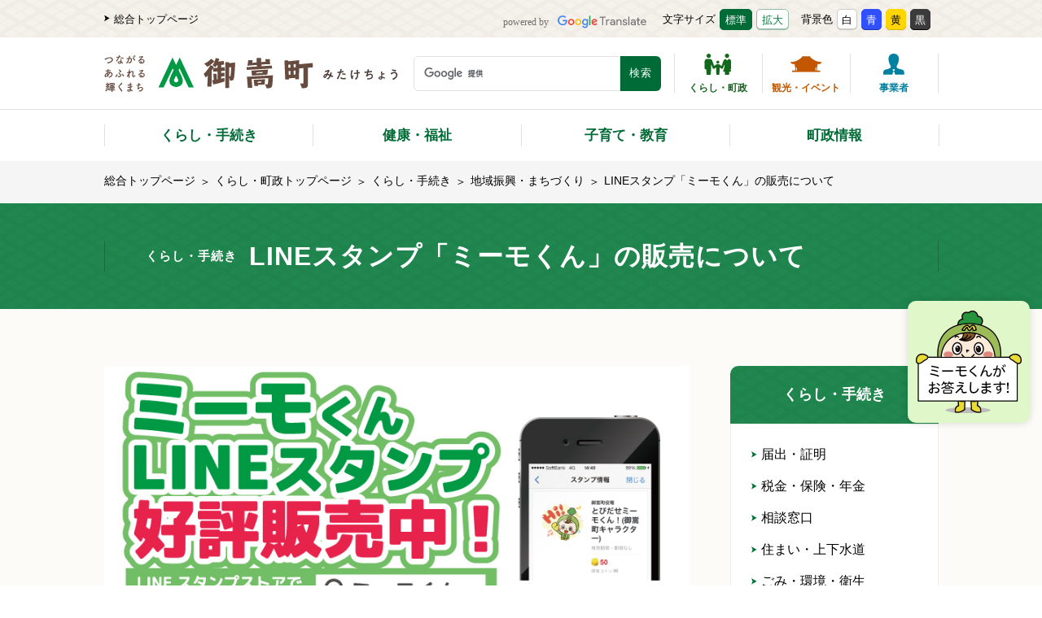

--- FILE ---
content_type: text/html; charset=UTF-8
request_url: https://www.town.mitake.lg.jp/portal/town/measure/other-various-plan/post0008431/
body_size: 17576
content:
<!DOCTYPE html>
<html lang="ja">
<head prefix="og: http://ogp.me/ns#">

<!-- Google tag (gtag.js) -->
<script async src="https://www.googletagmanager.com/gtag/js?id=G-RW3TFDNSM2"></script>
<script>
  window.dataLayer = window.dataLayer || [];
  function gtag(){dataLayer.push(arguments);}
  gtag('js', new Date());

  gtag('config', 'G-RW3TFDNSM2');
</script>

<meta charset="utf-8">
<meta http-equiv="X-UA-Compatible" content="IE=edge">
<meta name="format-detection" content="telephone=no">
<title>LINEスタンプ「ミーモくん」の販売について | 御嵩町</title>
<meta name="description" content="岐阜県御嵩町の公式ホームページ。御嵩町のくらしの情報や町政情報、観光やイベントに関する情報、入札情報や企業支援に関する情報などを掲載しています。">
<meta name="viewport" content="width=device-width,initial-scale=1.0">
<script src="https://www.town.mitake.lg.jp/wp-content/themes/mitake-theme/resource/js/viewport.js"></script>

<link rel="icon" href="/favicon.ico">
<link rel="shortcut icon" href="/favicon.ico">
<link rel="apple-touch-icon" href="/apple-touch-icon.png">
<link rel="stylesheet" href="https://www.town.mitake.lg.jp/wp-content/themes/mitake-theme/resource/css/common.css?v=1.2.0">
<link rel="stylesheet" href="https://cdnjs.cloudflare.com/ajax/libs/slick-carousel/1.9.0/slick.min.css">
<link rel="stylesheet" media="print" href="https://www.town.mitake.lg.jp/wp-content/themes/mitake-theme/resource/css/print.css">

<!-- SNS基本共通設定 -->
<meta property="og:title" content="LINEスタンプ「ミーモくん」の販売について | 御嵩町" />
<meta property="og:type" content="article">
<meta property="og:url" content="https://www.town.mitake.lg.jp/portal/life-process/town-planning/post0008431/" />
<meta property="og:image" content="https://www.town.mitake.lg.jp/og.png" />
<meta property="og:site_name" content="御嵩町ホームページ" />
<meta property="og:description" content="岐阜県御嵩町の公式ホームページ。御嵩町のくらしの情報や町政情報、観光やイベントに関する情報、入札情報や企業支援に関する情報などを掲載しています。" />

<link rel='dns-prefetch' href='//ajax.googleapis.com' />
<link rel='dns-prefetch' href='//translate.google.com' />
<link rel='dns-prefetch' href='//s.w.org' />
<link rel="alternate" type="application/rss+xml" title="御嵩町 &raquo; LINEスタンプ「ミーモくん」の販売について のコメントのフィード" href="https://www.town.mitake.lg.jp/portal/life-process/town-planning/post0008431/feed/" />
<link rel='stylesheet' id='jwp-a11y_css-css'  href='https://www.town.mitake.lg.jp/wp-content/plugins/jwp-a11y/assets/css/a11yc.css?ver=5.2.5' type='text/css' media='all' />
<link rel='stylesheet' id='jwp-jwp-a11y_css-css'  href='https://www.town.mitake.lg.jp/wp-content/plugins/jwp-a11y/assets/css/jwp-a11y.css?ver=5.2.5' type='text/css' media='all' />
<link rel='stylesheet' id='jwp-a11y_font-awesome-css'  href='https://www.town.mitake.lg.jp/wp-content/plugins/jwp-a11y/assets/css/font-awesome/css/font-awesome.min.css?ver=5.2.5' type='text/css' media='all' />
<link rel='stylesheet' id='google-language-translator-css'  href='https://www.town.mitake.lg.jp/wp-content/plugins/google-language-translator/css/style.css?ver=6.0.3' type='text/css' media='' />
<link rel='stylesheet' id='aos_style-css'  href='https://www.town.mitake.lg.jp/wp-content/plugins/lw-wae-contents-editor/aos/aos.css?ver=5.2.5' type='text/css' media='all' />
<link rel='stylesheet' id='slick_style-css'  href='https://www.town.mitake.lg.jp/wp-content/plugins/lw-wae-contents-editor/aos/slick.css?ver=5.2.5' type='text/css' media='all' />
<script type='text/javascript' src='https://ajax.googleapis.com/ajax/libs/jquery/1.12.4/jquery.min.js?ver=1.0.1'></script>
<script type='text/javascript' src='https://www.town.mitake.lg.jp/wp-content/plugins/lw-wae-contents-editor/aos/aos.js?ver=5.2.5'></script>
<script type='text/javascript' src='https://www.town.mitake.lg.jp/wp-content/plugins/lw-wae-contents-editor/aos/slick.js?ver=5.2.5'></script>
<link rel='prev' title='農業者年金関係' href='https://www.town.mitake.lg.jp/business/business/agriculture/post0008404/' />
<link rel='next' title='介護保険 介護給付費取り下げ依頼について' href='https://www.town.mitake.lg.jp/portal/health-welfare/elderly-welfare/nursing-care-service/post0008453/' />
<meta name="generator" content="WordPress 5.2.5" />
<link rel="canonical" href="https://www.town.mitake.lg.jp/portal/life-process/town-planning/post0008431/" />
<link rel='shortlink' href='https://www.town.mitake.lg.jp/?p=8431' />
<style type="text/css">#google_language_translator a {display: none !important; }.goog-te-gadget {color:transparent !important;}.goog-te-gadget { font-size:0px !important; }.goog-branding { display:none; }.goog-tooltip {display: none !important;}.goog-tooltip:hover {display: none !important;}.goog-text-highlight {background-color: transparent !important; border: none !important; box-shadow: none !important;}#google_language_translator select.goog-te-combo { color:#32373c; }#flags { display:none; }.goog-te-banner-frame{visibility:hidden !important;}body { top:0px !important;}#glt-translate-trigger { left:20px; right:auto; }#glt-translate-trigger > span { color:#ffffff; }#glt-translate-trigger { background:#f89406; }.goog-te-gadget .goog-te-combo { width:100%; }</style></head>
<body id="a-top">
<header class="header">
  <div class="header__ribbon">
    <div class="inner">
      <p class="header__topBack"><a href="https://www.town.mitake.lg.jp/"><svg class="header__topBack__arrow"><use xlink:href="#icon-arrow"></use></svg>総合トップページ</a></p>
      <dl class="header__emergency"><dt class="header__emergency__title"><svg class="header__emergency__icon"><use xlink:href="#icon-attn"></use></svg>お知らせ</dt><dd class="header__emergency__text"><a href="https://www.town.mitake.lg.jp/news/news0098027/" >林野火災注意報・警報制度の開始及びたき火の届出について（令和８年１月１日より）</a></dd></dl>      <div class="header__utility">
        <div class="u-langChange">
          <a href="http://translate.google.com" target="_blank"><img src="https://www.town.mitake.lg.jp/wp-content/themes/mitake-theme/resource/img/google_logo.svg" alt="powered by Google Translate"></a>
          <div id="google_language_translator" class="default-language-ja"></div>        </div>
        <div class="u-fontSize">
          <span class="u-fontSize__title">文字サイズ</span>
          <ul class="u-fontSize__list js-fontSize">
            <li class="u-fontSize__list__btn"><button type="button" data-checked="true" data-label="normal">標準</button></li>
            <li class="u-fontSize__list__btn"><button type="button" data-checked="false" data-label="big">拡大</button></li>
          </ul>
        </div>
        <div class="u-colorChange">
          <span class="u-colorChange__title">背景色</span>
          <ul class="u-colorChange__list js-colorChange">
            <li class="u-colorChange__list__btn"><button type="button" data-checked="true" data-label="white">白</button></li>
            <li class="u-colorChange__list__btn"><button type="button" data-checked="false" data-label="blue">青</button></li>
            <li class="u-colorChange__list__btn"><button type="button" data-checked="false" data-label="yellow">黄</button></li>
            <li class="u-colorChange__list__btn"><button type="button" data-checked="false" data-label="black">黒</button></li>
          </ul>
        </div>
      </div>
    </div>
  </div>
  <div class="header__main">
    <div class="inner">

      <p class="header__logo">
        <a href="https://www.town.mitake.lg.jp/" aria-label="つながるあふれる輝くまち 御嵩町（みたけちょう）"><img src="https://www.town.mitake.lg.jp/wp-content/themes/mitake-theme/resource/img/logo.png" alt="" class="pcShow"><img src="https://www.town.mitake.lg.jp/wp-content/themes/mitake-theme/resource/img/logo_sp.png" alt="" class="spShow"></a>
      </p>

      <form id="cse-search-box-header" action="/search/" class="u-siteSearch">
        <input type="hidden" name="cx" value="014908082666751273956:kks4uu2nrtl" />
        <input type="hidden" name="ie" value="UTF-8" />
        <input type="text" name="q" placeholder="検索したい言葉を入力して下さい" class="u-siteSearch__keyword" aria-label="検索キーワード" />
        <input type="submit" name="sa" value="検索" class="u-siteSearch__submit" />
      </form>
      <script type="text/javascript" src="https://www.google.com/cse/brand?form=cse-search-box-header&lang=ja"></script>
      <ul class="u-headTownMenu">
        <li class="u-headTownMenu__item--life"><a href="/living/"><svg class="u-headTownMenu__item__icon"><use xlink:href="#icon-life"></use></svg>くらし・町政</a></li>
        <li class="u-headTownMenu__item--tourism"><a href="/event/"><svg class="u-headTownMenu__item__icon"><use xlink:href="#icon-tourism"></use></svg>観光・イベント</a></li>
        <li class="u-headTownMenu__item--business"><a href="/business/"><svg class="u-headTownMenu__item__icon"><use xlink:href="#icon-business"></use></svg>事業者</a></li>
      </ul>
      <ul class="header__spMenu js-spMenu">
        <li class="header__spMenu__item">
          <button type="button" class="js-spMenuBtn"><svg class="header__spMenu__icon"><use xlink:href="#icon-setting"></use></svg>設定</button>
          <div class="header__spMenu__inner">
            <div class="u-langChange">
              <a href="http://translate.google.com" target="_blank"><img src="https://www.town.mitake.lg.jp/wp-content/themes/mitake-theme/resource/img/google_logo_white.svg" alt="powered by Google Translate"></a>
              <div id="google_language_translator" class="default-language-ja"></div>            </div>
            <div class="u-fontSize">
              <span class="u-fontSize__title">文字サイズ</span>
              <ul class="u-fontSize__list js-fontSize" role="radiogroup">
                <li class="u-fontSize__list__btn"><button type="button" data-checked="true" data-label="normal">標準</button></li>
                <li class="u-fontSize__list__btn"><button type="button" data-checked="false" data-label="big">拡大</button></li>
              </ul>
            </div>
            <div class="u-colorChange">
              <span class="u-colorChange__title">背景色</span>
              <ul class="u-colorChange__list js-colorChange" role="radiogroup">
                <li class="u-colorChange__list__btn"><button type="button" data-checked="true" data-label="white">白</button></li>
                <li class="u-colorChange__list__btn"><button type="button" data-checked="false" data-label="blue">青</button></li>
                <li class="u-colorChange__list__btn"><button type="button" data-checked="false" data-label="yellow">黄</button></li>
                <li class="u-colorChange__list__btn"><button type="button" data-checked="false" data-label="black">黒</button></li>
              </ul>
            </div>
          </div>
        </li>
        <li class="header__spMenu__item">
          <button type="button" class="js-spMenuBtn"><svg class="header__spMenu__icon"><use xlink:href="#icon-search"></use></svg>検索</button>
          <div class="header__spMenu__inner">
            <form id="cse-search-box-spHeader" action="/search/" class="u-siteSearch">
              <input type="hidden" name="cx" value="014908082666751273956:kks4uu2nrtl" />
              <input type="hidden" name="ie" value="UTF-8" />
              <input type="text" name="q" placeholder="検索したい言葉を入力して下さい" class="u-siteSearch__keyword" aria-label="検索キーワード" />
              <input type="submit" name="sa" value="検索" class="u-siteSearch__submit" />
            </form>
            <script type="text/javascript" src="https://www.google.com/cse/brand?form=cse-search-box-spHeader&lang=ja"></script>
          </div>
        </li>
        <li class="header__spMenu__item">
          <button type="button" class="js-spGnavBtn"><span class="header__spMenu__toggleIcon"></span>メニュー</button>
        </li>
      </ul>
    </div>
  </div>
  <nav class="gnav js-spGnavBox">
    <div class="inner">
      <ul class="gnav__list"><li class="gnav__list__item"><button type="button" class="gnav__list__text js-gnavSub">くらし・手続き</button><div class="gnav__sub js-gnavSubBox"><div class="inner"><div class="gnav__sub__head"><p class="gnav__sub__title"><span class="pcShow">くらし・手続き</span><br><a href="https://www.town.mitake.lg.jp/portal/life-process/" class="gnav__sub__topPage"><svg class="gnav__sub__arrow"><use xlink:href="#icon-arrow"></use></svg><span class="spShow">くらし・手続き</span>トップページ</a></p></div><div class="gnav__sub__body"><ul class="gnav__sub__list"><li><a href="https://www.town.mitake.lg.jp/portal/life-process/report/"><svg class="gnav__sub__arrow"><use xlink:href="#icon-arrow"></use></svg>届出・証明</a></li><li><a href="https://www.town.mitake.lg.jp/portal/life-process/tax-insurance-pension/"><svg class="gnav__sub__arrow"><use xlink:href="#icon-arrow"></use></svg>税金・保険・年金</a></li><li><a href="https://www.town.mitake.lg.jp/portal/life-process/consultation-desk/"><svg class="gnav__sub__arrow"><use xlink:href="#icon-arrow"></use></svg>相談窓口</a></li><li><a href="https://www.town.mitake.lg.jp/portal/life-process/residence-water/"><svg class="gnav__sub__arrow"><use xlink:href="#icon-arrow"></use></svg>住まい・上下水道</a></li><li><a href="https://www.town.mitake.lg.jp/portal/life-process/trash-environment-hygiene/"><svg class="gnav__sub__arrow"><use xlink:href="#icon-arrow"></use></svg>ごみ・環境・衛生</a></li><li><a href="https://www.town.mitake.lg.jp/portal/life-process/gender-equality/"><svg class="gnav__sub__arrow"><use xlink:href="#icon-arrow"></use></svg>男女共同参画</a></li><li><a href="https://www.town.mitake.lg.jp/portal/life-process/residents-association/"><svg class="gnav__sub__arrow"><use xlink:href="#icon-arrow"></use></svg>自治会</a></li><li><a href="https://www.town.mitake.lg.jp/portal/life-process/disaster-prevention/"><svg class="gnav__sub__arrow"><use xlink:href="#icon-arrow"></use></svg>防災</a></li><li><a href="https://www.town.mitake.lg.jp/portal/life-process/land-park-road-traffic/"><svg class="gnav__sub__arrow"><use xlink:href="#icon-arrow"></use></svg>土地・公園・道路・交通</a></li><li><a href="https://www.town.mitake.lg.jp/portal/life-process/town-planning/"><svg class="gnav__sub__arrow"><use xlink:href="#icon-arrow"></use></svg>地域振興・まちづくり</a></li><li><a href="https://www.town.mitake.lg.jp/portal/life-process/mitake-calendar/"><svg class="gnav__sub__arrow"><use xlink:href="#icon-arrow"></use></svg>みたけカレンダー</a></li><li><a href="https://www.town.mitake.lg.jp/portal/life-process/form-download/"><svg class="gnav__sub__arrow"><use xlink:href="#icon-arrow"></use></svg>申請書ダウンロード</a></li></ul></div></div><button type="button" class="gnav__sub__close js-gnavSubClose">閉じる</button></div></li><li class="gnav__list__item"><button type="button" class="gnav__list__text js-gnavSub">健康・福祉</button><div class="gnav__sub js-gnavSubBox"><div class="inner"><div class="gnav__sub__head"><p class="gnav__sub__title"><span class="pcShow">健康・福祉</span><br><a href="https://www.town.mitake.lg.jp/portal/health-welfare/" class="gnav__sub__topPage"><svg class="gnav__sub__arrow"><use xlink:href="#icon-arrow"></use></svg><span class="spShow">健康・福祉</span>トップページ</a></p></div><div class="gnav__sub__body"><ul class="gnav__sub__list"><li><a href="https://www.town.mitake.lg.jp/portal/health-welfare/health-medical/"><svg class="gnav__sub__arrow"><use xlink:href="#icon-arrow"></use></svg>健康・医療</a></li><li><a href="https://www.town.mitake.lg.jp/portal/health-welfare/elderly-welfare/"><svg class="gnav__sub__arrow"><use xlink:href="#icon-arrow"></use></svg>高齢福祉</a></li><li><a href="https://www.town.mitake.lg.jp/portal/health-welfare/disability-welfare/"><svg class="gnav__sub__arrow"><use xlink:href="#icon-arrow"></use></svg>障がい福祉</a></li><li><a href="https://www.town.mitake.lg.jp/portal/health-welfare/community-welfare/"><svg class="gnav__sub__arrow"><use xlink:href="#icon-arrow"></use></svg>地域福祉</a></li><li><a href="https://www.town.mitake.lg.jp/portal/health-welfare/health-welfare-facilities/"><svg class="gnav__sub__arrow"><use xlink:href="#icon-arrow"></use></svg>福祉保健施設</a></li></ul></div></div><button type="button" class="gnav__sub__close js-gnavSubClose">閉じる</button></div></li><li class="gnav__list__item"><button type="button" class="gnav__list__text js-gnavSub">子育て・教育</button><div class="gnav__sub js-gnavSubBox"><div class="inner"><div class="gnav__sub__head"><p class="gnav__sub__title"><span class="pcShow">子育て・教育</span><br><a href="https://www.town.mitake.lg.jp/portal/child-education/" class="gnav__sub__topPage"><svg class="gnav__sub__arrow"><use xlink:href="#icon-arrow"></use></svg><span class="spShow">子育て・教育</span>トップページ</a></p></div><div class="gnav__sub__body"><ul class="gnav__sub__list"><li><a href="https://www.town.mitake.lg.jp/portal/child-education/bandg_center/"><svg class="gnav__sub__arrow"><use xlink:href="#icon-arrow"></use></svg>B&amp;G海洋センター</a></li><li><a href="https://www.town.mitake.lg.jp/portal/child-education/parenting/"><svg class="gnav__sub__arrow"><use xlink:href="#icon-arrow"></use></svg>子育て</a></li><li><a href="https://www.town.mitake.lg.jp/portal/child-education/pregnancy-birth/"><svg class="gnav__sub__arrow"><use xlink:href="#icon-arrow"></use></svg>妊娠・出産</a></li><li><a href="https://www.town.mitake.lg.jp/portal/child-education/child-health/"><svg class="gnav__sub__arrow"><use xlink:href="#icon-arrow"></use></svg>子どもの健康</a></li><li><a href="https://www.town.mitake.lg.jp/portal/child-education/consultation-subsidy/"><svg class="gnav__sub__arrow"><use xlink:href="#icon-arrow"></use></svg>相談・助成</a></li><li><a href="https://www.town.mitake.lg.jp/portal/child-education/educational-committee/"><svg class="gnav__sub__arrow"><use xlink:href="#icon-arrow"></use></svg>教育委員会</a></li><li><a href="https://www.town.mitake.lg.jp/portal/child-education/school-education/"><svg class="gnav__sub__arrow"><use xlink:href="#icon-arrow"></use></svg>学校・教育</a></li><li><a href="https://www.town.mitake.lg.jp/portal/child-education/public-hall/"><svg class="gnav__sub__arrow"><use xlink:href="#icon-arrow"></use></svg>公民館</a></li><li><a href="https://www.town.mitake.lg.jp/portal/child-education/mitakekan-library/"><svg class="gnav__sub__arrow"><use xlink:href="#icon-arrow"></use></svg>中山道みたけ館（図書館）</a></li><li><a href="https://www.town.mitake.lg.jp/portal/child-education/educational-center/"><svg class="gnav__sub__arrow"><use xlink:href="#icon-arrow"></use></svg>御嵩町教育センター</a></li><li><a href="https://www.town.mitake.lg.jp/portal/child-education/child-center/"><svg class="gnav__sub__arrow"><use xlink:href="#icon-arrow"></use></svg>みたけ町子どもセンター</a></li><li><a href="https://www.town.mitake.lg.jp/portal/child-education/oasis-classroom/"><svg class="gnav__sub__arrow"><use xlink:href="#icon-arrow"></use></svg>オアシス教室</a></li></ul></div></div><button type="button" class="gnav__sub__close js-gnavSubClose">閉じる</button></div></li><li class="gnav__list__item"><button type="button" class="gnav__list__text js-gnavSub">町政情報</button><div class="gnav__sub js-gnavSubBox"><div class="inner"><div class="gnav__sub__head"><p class="gnav__sub__title"><span class="pcShow">町政情報</span><br><a href="https://www.town.mitake.lg.jp/portal/town/" class="gnav__sub__topPage"><svg class="gnav__sub__arrow"><use xlink:href="#icon-arrow"></use></svg><span class="spShow">町政情報</span>トップページ</a></p></div><div class="gnav__sub__body"><ul class="gnav__sub__list"><li><a href="https://www.town.mitake.lg.jp/portal/town/mayor-room/"><svg class="gnav__sub__arrow"><use xlink:href="#icon-arrow"></use></svg>町長の部屋</a></li><li><a href="https://www.town.mitake.lg.jp/portal/town/parliament/"><svg class="gnav__sub__arrow"><use xlink:href="#icon-arrow"></use></svg>議会</a></li><li><a href="https://www.town.mitake.lg.jp/portal/town/administration/"><svg class="gnav__sub__arrow"><use xlink:href="#icon-arrow"></use></svg>行政</a></li><li><a href="https://www.town.mitake.lg.jp/portal/town/finance/"><svg class="gnav__sub__arrow"><use xlink:href="#icon-arrow"></use></svg>財政</a></li><li><a href="https://www.town.mitake.lg.jp/portal/town/measure/"><svg class="gnav__sub__arrow"><use xlink:href="#icon-arrow"></use></svg>施策</a></li><li><a href="https://www.town.mitake.lg.jp/portal/town/environmental-information/"><svg class="gnav__sub__arrow"><use xlink:href="#icon-arrow"></use></svg>環境情報</a></li><li><a href="https://www.town.mitake.lg.jp/portal/town/hotto-mitake/"><svg class="gnav__sub__arrow"><use xlink:href="#icon-arrow"></use></svg>広報紙「ほっとみたけ」</a></li><li><a href="https://www.town.mitake.lg.jp/portal/town/advertisement-wanted/"><svg class="gnav__sub__arrow"><use xlink:href="#icon-arrow"></use></svg>広告募集</a></li><li><a href="https://www.town.mitake.lg.jp/portal/town/laws/"><svg class="gnav__sub__arrow"><use xlink:href="#icon-arrow"></use></svg>条例・規則検索</a></li></ul></div></div><button type="button" class="gnav__sub__close js-gnavSubClose">閉じる</button></div></li></ul>      <div class="gnav__spSupport">
        <ul class="u-headTownMenu">
        <li class="u-headTownMenu__item--life"><a href="/living/"><svg class="u-headTownMenu__item__icon"><use xlink:href="#icon-life"></use></svg>くらし・<br>町政</a></li>
          <li class="u-headTownMenu__item--tourism"><a href="/event/"><svg class="u-headTownMenu__item__icon"><use xlink:href="#icon-tourism"></use></svg>観光・<br>イベント</a></li>
          <li class="u-headTownMenu__item--business"><a href="/business/"><svg class="u-headTownMenu__item__icon"><use xlink:href="#icon-business"></use></svg>事業者</a></li>
        </ul>
        <ul class="gnav__spSupport__link--2col">
          <li><a href="/portal/mitake-introduction/"><svg class="gnav__spSupport__arrow"><use xlink:href="#icon-arrow"></use></svg>御嵩町の紹介</a></li>
          <li><a href="/government-building/"><svg class="gnav__spSupport__arrow"><use xlink:href="#icon-arrow"></use></svg>庁舎のご案内</a></li>
          <li><a href="/link/"><svg class="gnav__spSupport__arrow"><use xlink:href="#icon-arrow"></use></svg>リンク集</a></li>
          <li><a href="/sitemap/"><svg class="gnav__spSupport__arrow"><use xlink:href="#icon-arrow"></use></svg>サイトマップ</a></li>
        </ul>
        <ul class="gnav__spSupport__link">
          <li><a href="/link-copyright-disclaimer/"><svg class="gnav__spSupport__arrow"><use xlink:href="#icon-arrow"></use></svg>リンク・著作権・免責事項</a></li>
          <li><a href="/privacy/"><svg class="gnav__spSupport__arrow"><use xlink:href="#icon-arrow"></use></svg>個人情報の保護</a></li>
          <li><a href="/guidelines/"><svg class="gnav__spSupport__arrow"><use xlink:href="#icon-arrow"></use></svg>このサイトについて</a></li>
        </ul>
        <p class="gnav__spContactBtn"><a href="/form/contact_common/" target="_blank"><svg class="gnav__spContactBtn__icon"><use xlink:href="#icon-opinion"></use></svg>ご意見・お問い合わせ<svg class="gnav__spContactBtn__arrow"><use xlink:href="#icon-arrow"></use></svg></a></p>
      </div>
      <p class="gnav__spTopBack"><a href="/"><svg class="gnav__spTopBack__arrow"><use xlink:href="#icon-arrow"></use></svg>総合トップページ</a></p>
    </div>
    <button type="button" class="gnav__spClose js-spGnavClose"><span class="gnav__spClose__toggleIcon"></span>閉じる</button>
  </nav>
</header>
<main class="lowerPage">
  <div class="topicpath"><ul class="inner"><li><a href="https://www.town.mitake.lg.jp/">総合トップページ</a></li><li><a href="https://www.town.mitake.lg.jp/living/">くらし・町政トップページ</a></li><li><a href="https://www.town.mitake.lg.jp/portal/life-process/">くらし・手続き</a></li><li><a href="https://www.town.mitake.lg.jp/portal/life-process/town-planning/">地域振興・まちづくり</a></li><li>LINEスタンプ「ミーモくん」の販売について</li></ul></div>  <div class="pageTitle"><div class="inner"><span class="pageTitle__cate">くらし・手続き</span><h1 class="pageTitle__main">LINEスタンプ「ミーモくん」の販売について</h1></div></div>
  <article class="l-colWrap">
    <div class="main">
                      <div class="wae">        <section class="wae-section wae-section-margin-moderate">
    <div class="wae-section-column wae-section-column1 wae-section-margin-moderate">
        <div class="wae-section-block">
            <figure class="wae-section-margin-moderate"><img src="https://www.town.mitake.lg.jp/wp-content/uploads/mi-mo_linestamp.jpg" alt="ミーモくんスタンプ販売中"></figure>
            <div class="wae-section-margin-moderate"><strong>御嵩町公式キャラクター「ミーモくん」のゆる～くほのぼのするスタンプが できました！毎日のコミュニケーションにぜひご利用ください！</strong></div>
        </div>
    </div>
    <div class="wae-section-column wae-section-column1 wae-section-margin-moderate">
        <div class="wae-section-block">
            <div class="wae-section-head wae-section-margin-small wae-h-border wae-h-bold wae-txt-normal"><h2>■ストアURL</h2></div>
            <p class="wae-section-margin-moderate">            <a class="wae-section-icon-after wae-section-icon-window" href="http://line.me/S/sticker/1017893" target="_blank">http://line.me/S/sticker/1017893</a></p>
            <div class="wae-section-head wae-section-margin-small wae-h-border wae-h-bold wae-txt-normal"><h2>■料金</h2></div>
            <p class="wae-section-margin-moderate">1セット（40種類）　100円（税込）</p>
        </div>
    </div>
    <div class="wae-section-column wae-section-column1 wae-section-margin-moderate">
        <div class="wae-section-block">
            <div class="wae-section-head wae-section-margin-small wae-h-border wae-h-bold wae-txt-normal"><h2>■スタンプの内容</h2></div>
            <figure class="wae-section-margin-moderate"><img src="https://www.town.mitake.lg.jp/wp-content/uploads/mi-mo_linestamp_itiran.jpg" alt="ミーモくんスタンプ一覧"></figure>
        </div>
    </div>
    <div class="wae-section-column wae-section-column1 wae-section-margin-moderate">
        <div class="wae-section-block">
            <div class="wae-section-head wae-section-margin-small wae-h-border wae-h-bold wae-txt-normal"><h2>■購入方法など</h2></div>
            <figure class="wae-section-margin-moderate"><img src="https://www.town.mitake.lg.jp/wp-content/uploads/mi-mo_linestamp_houhou.jpg" alt="ミーモくんスタンプ購入方法"></figure>
            <figure class="wae-section-center wae-section-margin-moderate"><a href="https://store.line.me/stickershop/product/1017893/ja"><img src="https://www.town.mitake.lg.jp/wp-content/uploads/mi-mo_linestamp_link.jpg" alt="ラインストアリンク"></a></figure>
        </div>
    </div>
</section>
        </div>                    <dl class="relationBox--relation"><dt class="relationBox__title">関連情報</dt><dd class="relationBox__detail"><ul class="linkList"><li class="linkList__item"><a href="https://www.town.mitake.lg.jp/portal/life-process/town-planning/post0095582/"><svg class="linkList__item__arrow"><use xlink:href="#icon-arrow"></use></svg>【令和７年11月27日更新】御嶽宿わいわい館の指定管理者募集について</a></li><li class="linkList__item"><a href="https://www.town.mitake.lg.jp/portal/life-process/town-planning/post0095725/"><svg class="linkList__item__arrow"><use xlink:href="#icon-arrow"></use></svg>大阪府泉佐野市とのふるさと逸品協定について</a></li><li class="linkList__item"><a href="https://www.town.mitake.lg.jp/portal/life-process/town-planning/post0095452/"><svg class="linkList__item__arrow"><use xlink:href="#icon-arrow"></use></svg>みたけタウンプロモーションアンバサダー</a></li></ul></dd></dl><dl class="relationBox--relation"><dt class="relationBox__title">このページの<br class="pcShow">担当部署</dt><dd class="relationBox__detail"><div class="contactBox"><p class="contactBox__text">まちづくり課<br>電話　0574-67-2111</p><p class="contactBox__btn"><a href="https://www.town.mitake.lg.jp/form/form-machidukuri/"><svg class="contactBox__btn__icon"><use xlink:href="#icon-opinion"></use></svg>ご意見・お問い合わせ</a></p></div></dd></dl>    </div>
    <nav class="side" aria-label="sub menu"><dl class="relationBox--localNav"><dt class="relationBox__title">くらし・手続き</dt><dd class="relationBox__detail"><ul class="linkList"><li class="linkList__item"><a href="https://www.town.mitake.lg.jp/portal/life-process/report/"><svg class="linkList__item__arrow"><use xlink:href="#icon-arrow"></use></svg>届出・証明</a></li><li class="linkList__item"><a href="https://www.town.mitake.lg.jp/portal/life-process/tax-insurance-pension/"><svg class="linkList__item__arrow"><use xlink:href="#icon-arrow"></use></svg>税金・保険・年金</a></li><li class="linkList__item"><a href="https://www.town.mitake.lg.jp/portal/life-process/consultation-desk/"><svg class="linkList__item__arrow"><use xlink:href="#icon-arrow"></use></svg>相談窓口</a></li><li class="linkList__item"><a href="https://www.town.mitake.lg.jp/portal/life-process/residence-water/"><svg class="linkList__item__arrow"><use xlink:href="#icon-arrow"></use></svg>住まい・上下水道</a></li><li class="linkList__item"><a href="https://www.town.mitake.lg.jp/portal/life-process/trash-environment-hygiene/"><svg class="linkList__item__arrow"><use xlink:href="#icon-arrow"></use></svg>ごみ・環境・衛生</a></li><li class="linkList__item"><a href="https://www.town.mitake.lg.jp/portal/life-process/gender-equality/"><svg class="linkList__item__arrow"><use xlink:href="#icon-arrow"></use></svg>男女共同参画</a></li><li class="linkList__item"><a href="https://www.town.mitake.lg.jp/portal/life-process/residents-association/"><svg class="linkList__item__arrow"><use xlink:href="#icon-arrow"></use></svg>自治会</a></li><li class="linkList__item"><a href="https://www.town.mitake.lg.jp/portal/life-process/disaster-prevention/"><svg class="linkList__item__arrow"><use xlink:href="#icon-arrow"></use></svg>防災</a></li><li class="linkList__item"><a href="https://www.town.mitake.lg.jp/portal/life-process/land-park-road-traffic/"><svg class="linkList__item__arrow"><use xlink:href="#icon-arrow"></use></svg>土地・公園・道路・交通</a></li><li class="linkList__item"><a href="https://www.town.mitake.lg.jp/portal/life-process/town-planning/"><svg class="linkList__item__arrow"><use xlink:href="#icon-arrow"></use></svg>地域振興・まちづくり</a></li><li class="linkList__item"><a href="https://www.town.mitake.lg.jp/portal/life-process/mitake-calendar/"><svg class="linkList__item__arrow"><use xlink:href="#icon-arrow"></use></svg>みたけカレンダー</a></li><li class="linkList__item"><a href="https://www.town.mitake.lg.jp/portal/life-process/form-download/"><svg class="linkList__item__arrow"><use xlink:href="#icon-arrow"></use></svg>申請書ダウンロード</a></li></ul></dd></dl><dl class="relationBox"><dt class="relationBox__title">お知らせ</dt><dd class="relationBox__detail"><ul class="infoNav"><li class="infoNav__item"><a href="https://www.town.mitake.lg.jp/event/calendar/news0095822/" >【参加費無料】スイング！みたけdeゴルフ周遊ラリー開催<svg class="infoNav__item__arrow"><use xlink:href="#icon-arrow"></use></svg></a></li><li class="infoNav__item"><a href="https://www.town.mitake.lg.jp/event/calendar/news0094877/" target="_blank">【東京】ぎふ暮らし移住フェアを開催します。（御嵩町出展）<svg class="infoNav__item__arrow"><use xlink:href="#icon-arrow"></use></svg></a></li><li class="infoNav__item"><a href="https://www.town.mitake.lg.jp/event/calendar/news0093979/" >第28回よってりゃあみたけ～夢いろ街道宿場まつり～<svg class="infoNav__item__arrow"><use xlink:href="#icon-arrow"></use></svg></a></li></ul></dd></dl></nav>  </article>
  <section class="purposeArea"><div class="inner"><h2 class="purposeArea__title"><span class="purposeArea__title__large">目的</span>から探す</h2><ul class="purposeArea__menu"><li class="purposeArea__menu__item"><a href="https://www.town.mitake.lg.jp/purpose_cat/pregnancy_childbirth/"><span class="purposeArea__menu__pict"><img src="https://www.town.mitake.lg.jp/wp-content/themes/mitake-theme/resource/img/purpose_menu_pict01.png" alt=""></span><span class="purposeArea__menu__text">妊娠・出産・<br>子育て</span></a></li><li class="purposeArea__menu__item"><a href="https://www.town.mitake.lg.jp/purpose_cat/admission/"><span class="purposeArea__menu__pict"><img src="/wp-content/uploads/purpose_menu_pict02.png" alt=""></span><span class="purposeArea__menu__text">入園・入学</span></a></li><li class="purposeArea__menu__item"><a href="https://www.town.mitake.lg.jp/purpose_cat/employment_retirement/"><span class="purposeArea__menu__pict"><img src="/wp-content/uploads/purpose_menu_pict03.png" alt=""></span><span class="purposeArea__menu__text">就職・退職</span></a></li><li class="purposeArea__menu__item"><a href="https://www.town.mitake.lg.jp/purpose_cat/marriage_divorce/"><span class="purposeArea__menu__pict"><img src="/wp-content/uploads/purpose_menu_pict04.png" alt=""></span><span class="purposeArea__menu__text">結婚・離婚</span></a></li><li class="purposeArea__menu__item"><a href="https://www.town.mitake.lg.jp/purpose_cat/housing_moving/"><span class="purposeArea__menu__pict"><img src="/wp-content/uploads/purpose_menu_pict05.png" alt=""></span><span class="purposeArea__menu__text">住まい・引越し</span></a></li><li class="purposeArea__menu__item"><a href="https://www.town.mitake.lg.jp/purpose_cat/illness_disability/"><span class="purposeArea__menu__pict"><img src="/wp-content/uploads/purpose_menu_pict06.png" alt=""></span><span class="purposeArea__menu__text">病気・障がい</span></a></li><li class="purposeArea__menu__item"><a href="https://www.town.mitake.lg.jp/purpose_cat/elderly_nursing/"><span class="purposeArea__menu__pict"><img src="/wp-content/uploads/purpose_menu_pict07.png" alt=""></span><span class="purposeArea__menu__text">高齢・介護</span></a></li><li class="purposeArea__menu__item"><a href="https://www.town.mitake.lg.jp/purpose_cat/mortality_inheritance/"><span class="purposeArea__menu__pict"><img src="/wp-content/uploads/purpose_menu_pict08.png" alt=""></span><span class="purposeArea__menu__text">死亡・相続</span></a></li><li class="purposeArea__menu__item"><a href="https://www.town.mitake.lg.jp/purpose_cat/%e5%81%a5%e5%ba%b7%e3%83%bb%e4%bf%9d%e5%81%a5/"><span class="purposeArea__menu__pict"><img src="https://www.town.mitake.lg.jp/wp-content/themes/mitake-theme/resource/img/purpose_menu_pict01.png" alt=""></span><span class="purposeArea__menu__text">健康・保健</span></a></li></ul></div></section>
</main>
<footer class="footer">
  <p class="footer__pagetop js-pagetop"><a href="#a-top"><svg class="footer__pagetop__arrow"><use xlink:href="#icon-arrow"></use></svg>トップに<br>戻る</a></p>
  <div class="footer__nav">
    <div class="inner">
      <ul class="fNav--main"><li class="fNav__item"><a href="https://www.town.mitake.lg.jp/portal/life-process/"><svg class="fNav__item__arrow"><use xlink:href="#icon-arrow"></use></svg>くらし・手続き</a><ul class="fNav__sub"><li class="fNav__sub__item"><a href="https://www.town.mitake.lg.jp/portal/life-process/report/">届出・証明</a></li><li class="fNav__sub__item"><a href="https://www.town.mitake.lg.jp/portal/life-process/tax-insurance-pension/">税金・保険・年金</a></li><li class="fNav__sub__item"><a href="https://www.town.mitake.lg.jp/portal/life-process/consultation-desk/">相談窓口</a></li><li class="fNav__sub__item"><a href="https://www.town.mitake.lg.jp/portal/life-process/residence-water/">住まい・上下水道</a></li><li class="fNav__sub__item"><a href="https://www.town.mitake.lg.jp/portal/life-process/trash-environment-hygiene/">ごみ・環境・衛生</a></li><li class="fNav__sub__item"><a href="https://www.town.mitake.lg.jp/portal/life-process/gender-equality/">男女共同参画</a></li><li class="fNav__sub__item"><a href="https://www.town.mitake.lg.jp/portal/life-process/residents-association/">自治会</a></li><li class="fNav__sub__item"><a href="https://www.town.mitake.lg.jp/portal/life-process/disaster-prevention/">防災</a></li><li class="fNav__sub__item"><a href="https://www.town.mitake.lg.jp/portal/life-process/land-park-road-traffic/">土地・公園・道路・交通</a></li><li class="fNav__sub__item"><a href="https://www.town.mitake.lg.jp/portal/life-process/town-planning/">地域振興・まちづくり</a></li><li class="fNav__sub__item"><a href="https://www.town.mitake.lg.jp/portal/life-process/mitake-calendar/">みたけカレンダー</a></li><li class="fNav__sub__item"><a href="https://www.town.mitake.lg.jp/portal/life-process/form-download/">申請書ダウンロード</a></li></ul></li><li class="fNav__item"><a href="https://www.town.mitake.lg.jp/portal/health-welfare/"><svg class="fNav__item__arrow"><use xlink:href="#icon-arrow"></use></svg>健康・福祉</a><ul class="fNav__sub"><li class="fNav__sub__item"><a href="https://www.town.mitake.lg.jp/portal/health-welfare/health-medical/">健康・医療</a></li><li class="fNav__sub__item"><a href="https://www.town.mitake.lg.jp/portal/health-welfare/elderly-welfare/">高齢福祉</a></li><li class="fNav__sub__item"><a href="https://www.town.mitake.lg.jp/portal/health-welfare/disability-welfare/">障がい福祉</a></li><li class="fNav__sub__item"><a href="https://www.town.mitake.lg.jp/portal/health-welfare/community-welfare/">地域福祉</a></li><li class="fNav__sub__item"><a href="https://www.town.mitake.lg.jp/portal/health-welfare/health-welfare-facilities/">福祉保健施設</a></li></ul></li><li class="fNav__item"><a href="https://www.town.mitake.lg.jp/portal/child-education/"><svg class="fNav__item__arrow"><use xlink:href="#icon-arrow"></use></svg>子育て・教育</a><ul class="fNav__sub"><li class="fNav__sub__item"><a href="https://www.town.mitake.lg.jp/portal/child-education/bandg_center/">B&amp;G海洋センター</a></li><li class="fNav__sub__item"><a href="https://www.town.mitake.lg.jp/portal/child-education/parenting/">子育て</a></li><li class="fNav__sub__item"><a href="https://www.town.mitake.lg.jp/portal/child-education/pregnancy-birth/">妊娠・出産</a></li><li class="fNav__sub__item"><a href="https://www.town.mitake.lg.jp/portal/child-education/child-health/">子どもの健康</a></li><li class="fNav__sub__item"><a href="https://www.town.mitake.lg.jp/portal/child-education/consultation-subsidy/">相談・助成</a></li><li class="fNav__sub__item"><a href="https://www.town.mitake.lg.jp/portal/child-education/educational-committee/">教育委員会</a></li><li class="fNav__sub__item"><a href="https://www.town.mitake.lg.jp/portal/child-education/school-education/">学校・教育</a></li><li class="fNav__sub__item"><a href="https://www.town.mitake.lg.jp/portal/child-education/public-hall/">公民館</a></li><li class="fNav__sub__item"><a href="https://www.town.mitake.lg.jp/portal/child-education/mitakekan-library/">中山道みたけ館（図書館）</a></li><li class="fNav__sub__item"><a href="https://www.town.mitake.lg.jp/portal/child-education/educational-center/">御嵩町教育センター</a></li><li class="fNav__sub__item"><a href="https://www.town.mitake.lg.jp/portal/child-education/child-center/">みたけ町子どもセンター</a></li><li class="fNav__sub__item"><a href="https://www.town.mitake.lg.jp/portal/child-education/oasis-classroom/">オアシス教室</a></li></ul></li><li class="fNav__item"><a href="https://www.town.mitake.lg.jp/portal/town/"><svg class="fNav__item__arrow"><use xlink:href="#icon-arrow"></use></svg>町政情報</a><ul class="fNav__sub"><li class="fNav__sub__item"><a href="https://www.town.mitake.lg.jp/portal/town/mayor-room/">町長の部屋</a></li><li class="fNav__sub__item"><a href="https://www.town.mitake.lg.jp/portal/town/parliament/">議会</a></li><li class="fNav__sub__item"><a href="https://www.town.mitake.lg.jp/portal/town/administration/">行政</a></li><li class="fNav__sub__item"><a href="https://www.town.mitake.lg.jp/portal/town/finance/">財政</a></li><li class="fNav__sub__item"><a href="https://www.town.mitake.lg.jp/portal/town/measure/">施策</a></li><li class="fNav__sub__item"><a href="https://www.town.mitake.lg.jp/portal/town/environmental-information/">環境情報</a></li><li class="fNav__sub__item"><a href="https://www.town.mitake.lg.jp/portal/town/hotto-mitake/">広報紙「ほっとみたけ」</a></li><li class="fNav__sub__item"><a href="https://www.town.mitake.lg.jp/portal/town/advertisement-wanted/">広告募集</a></li><li class="fNav__sub__item"><a href="https://www.town.mitake.lg.jp/portal/town/laws/">条例・規則検索</a></li></ul></li></ul>      <ul class="fNav">
        <li class="fNav__item">
          <a href="/event/"><svg class="fNav__item__icon"><use xlink:href="#icon-tourism"></use></svg>観光・イベント</a>
        </li>
        <li class="fNav__item">
          <a href="/business/"><svg class="fNav__item__icon"><use xlink:href="#icon-business"></use></svg>事業者情報</a>
        </li>
        <li class="fNav__item">
          <a href="/portal/mitake-introduction/"><svg class="fNav__item__arrow"><use xlink:href="#icon-arrow"></use></svg>御嵩町の紹介</a>
        </li>
        <li class="fNav__item">
          <a href="/government-building/"><svg class="fNav__item__arrow"><use xlink:href="#icon-arrow"></use></svg>庁舎のご案内</a>
        </li>
        <li class="fNav__item">
          <a href="/link/"><svg class="fNav__item__arrow"><use xlink:href="#icon-arrow"></use></svg>リンク集</a>
        </li>
        <li class="fNav__item">
          <a href="/sitemap/"><svg class="fNav__item__arrow"><use xlink:href="#icon-arrow"></use></svg>サイトマップ</a>
        </li>
      </ul>
    </div>
  </div>
  <div class="footer__btm">
    <div class="inner">
      <ul class="footer__link">
        <li class="footer__link__item">
          <a href="/link-copyright-disclaimer/"><svg class="footer__link__arrow"><use xlink:href="#icon-arrow"></use></svg>リンク・著作権・免責事項</a>
        </li>
        <li class="footer__link__item">
          <a href="/privacy/"><svg class="footer__link__arrow"><use xlink:href="#icon-arrow"></use></svg>個人情報の保護</a>
        </li>
        <li class="footer__link__item">
          <a href="/guidelines/"><svg class="footer__link__arrow"><use xlink:href="#icon-arrow"></use></svg>このサイトについて</a>
        </li>
      </ul>
      <div class="footer__sns">
        <a href="http://line.naver.jp/ti/p/%40mitake-town" target="_blank"><img src="https://www.town.mitake.lg.jp/wp-content/themes/mitake-theme/resource/img/icon_line.svg" alt="LINE"></a>
        <a href="https://www.facebook.com/mitaketown" target="_blank"><img src="https://www.town.mitake.lg.jp/wp-content/themes/mitake-theme/resource/img/icon_fb.svg" alt="Facebook"></a>
        <a href="https://twitter.com/mitaketown" target="_blank"><img src="https://www.town.mitake.lg.jp/wp-content/themes/mitake-theme/resource/img/icon_twitter.svg" alt="Twitter"></a>
      </div>
    </div>
  </div>
  <p class="footer__address">〒505-0192 岐阜県可児郡御嵩町御嵩1239番地1　電話 0574-67-2111　FAX 0574-67-1999<br>月曜日から金曜日 午前8時30分から午後5時15分まで(休日・祝日・年末年始を除く)<a href="/government-building/" class="footer__address__guide">庁舎のご案内</a></p>
  <div class="footer__ribbon">
    <div class="inner">
      <p class="footer__logo"><a href="/"><img src="https://www.town.mitake.lg.jp/wp-content/themes/mitake-theme/resource/img/logo_white.png" alt="つながるあふれる輝くまち 御嵩町（みたけちょう）"></a></p>
      <dl class="footer__info">
        <dt class="footer__info__title">庁舎のご案内</dt>
        <dd class="footer__info__text">〒505-0192　岐阜県可児郡御嵩町御嵩1239番地1<br>電話 0574-67-2111　FAX 0574-67-1999</dd>
        <dd class="footer__info__text--time">月曜日から金曜日 午前8時30分から午後5時15分まで<br>(休日・祝日・年末年始を除く)</dd>
      </dl>
      <ul class="footer__contact">
        <li class="footer__contact__item"><a href="/form/contact_common/" target="_blank"><svg class="footer__contact__icon"><use xlink:href="#icon-opinion"></use></svg>ご意見・お問い合わせ</a></li>
        <li class="footer__contact__item--sns">
          <a href="http://line.naver.jp/ti/p/%40mitake-town" target="_blank"><img src="https://www.town.mitake.lg.jp/wp-content/themes/mitake-theme/resource/img/icon_line.svg" alt="LINE"></a>
          <a href="https://www.facebook.com/mitaketown" target="_blank"><img src="https://www.town.mitake.lg.jp/wp-content/themes/mitake-theme/resource/img/icon_fb.svg" alt="Facebook"></a>
          <a href="https://twitter.com/mitaketown" target="_blank"><img src="https://www.town.mitake.lg.jp/wp-content/themes/mitake-theme/resource/img/icon_twitter.svg" alt="Twitter"></a>
        </li>
      </ul>
    </div>
  </div>
  <p class="footer__copyright">&copy; 2019 GIFU MITAKE TOWN ALL RIGHTS RESERVED.</p>

  <div class="chatbot">
    <a href="https://ai-staff.net/mitake/chat" target="_blank" rel="noopener noreferrer">
      <img src="https://www.town.mitake.lg.jp/wp-content/themes/mitake-theme/resource/img/chatbot.png" alt="AIスタッフ相談窓口 皆様の質問にお答えします！" width="180" height="180">
    </a>
  </div>
</footer>

<svg display="none" xmlns="http://www.w3.org/2000/svg" xmlns:xlink="http://www.w3.org/1999/xlink">
  <symbol id="icon-arrow" viewBox="0 0 8 9">
    <title>矢印</title>
    <path d="M0.006,8.748 L1.734,4.375 L0.006,0.001 L7.494,4.375 L0.006,8.748 Z" fill="currentColor"/>
  </symbol>
  <symbol id="icon-arrowSquare" viewBox="0 0 10 10">
    <title>矢印（四角）</title>
    <path d="M0.012,0.011 L0.012,9.926 L9.926,9.926 L9.926,0.011 L0.012,0.011 ZM2.821,7.447 L3.812,4.969 L2.821,2.490 L7.117,4.969 L2.821,7.447 Z" fill="currentColor"/>
  </symbol>
  <symbol id="icon-attn" viewBox="0 0 16 15">
    <title>注意情報</title>
    <path d="M15.980,12.539 L9.658,0.909 C8.991,-0.319 7.220,-0.319 6.553,0.909 L0.231,12.539 C-0.404,13.708 0.447,15.128 1.784,15.128 L14.427,15.128 C15.764,15.128 16.615,13.708 15.980,12.539 ZM8.106,12.760 C7.616,12.760 7.220,12.366 7.220,11.879 C7.220,11.393 7.616,10.998 8.106,10.998 C8.595,10.998 8.992,11.393 8.992,11.879 C8.992,12.366 8.595,12.760 8.106,12.760 ZM9.282,5.621 L8.431,9.689 C8.357,10.039 7.854,10.039 7.780,9.689 L6.930,5.621 C6.774,4.879 7.344,4.183 8.106,4.183 L8.106,4.183 C8.867,4.183 9.437,4.879 9.282,5.621 Z" fill="currentColor"/>
  </symbol>
  <symbol id="icon-life" viewBox="0 0 24 19">
    <title>くらし・町政</title>
    <path d="M23.203,13.963 L23.731,15.605 C23.762,15.700 23.745,15.804 23.686,15.885 C23.627,15.966 23.533,16.014 23.433,16.014 L22.207,16.014 L22.003,18.339 C22.003,18.834 21.601,19.236 21.105,19.236 C20.896,19.236 20.511,19.236 20.125,19.236 C19.740,19.236 19.354,19.236 19.145,19.236 C18.650,19.236 18.248,18.834 18.248,18.339 L18.043,16.014 L16.934,16.014 C16.834,16.014 16.739,15.966 16.681,15.885 C16.622,15.804 16.605,15.700 16.636,15.605 L17.930,11.584 L17.931,10.083 C17.931,10.021 17.889,9.968 17.828,9.953 C17.767,9.938 17.705,9.967 17.677,10.022 L16.443,13.057 C16.295,13.348 16.019,13.552 15.698,13.609 C15.376,13.666 15.047,13.570 14.807,13.348 L13.627,12.479 C13.588,12.443 13.531,12.434 13.482,12.454 C13.432,12.476 13.401,12.525 13.401,12.578 L13.397,15.989 L13.175,18.615 C13.175,18.958 12.896,19.236 12.553,19.236 C12.409,19.236 12.142,19.236 11.875,19.236 C11.608,19.236 11.341,19.236 11.197,19.236 C10.853,19.236 10.575,18.958 10.575,18.615 L10.353,15.989 L10.349,12.578 C10.349,12.525 10.317,12.476 10.268,12.454 C10.219,12.434 10.162,12.443 10.123,12.479 L8.943,13.348 C8.703,13.570 8.373,13.666 8.052,13.609 C7.731,13.552 7.455,13.348 7.306,13.057 L6.073,10.022 C6.045,9.967 5.983,9.938 5.922,9.953 C5.861,9.968 5.819,10.021 5.819,10.083 L5.823,14.017 L5.502,18.339 C5.502,18.834 5.100,19.236 4.605,19.236 C4.396,19.236 4.010,19.236 3.625,19.236 C3.239,19.236 2.853,19.236 2.644,19.236 C2.149,19.236 1.747,18.834 1.747,18.339 L1.426,14.017 C0.838,14.017 1.067,14.017 0.838,14.017 C0.372,14.017 -0.005,13.639 -0.005,13.174 L-0.005,6.714 C-0.005,5.782 1.008,4.769 1.939,4.769 L3.625,4.769 L4.479,4.769 C5.458,4.769 6.355,5.318 6.800,6.190 L8.355,10.736 C8.408,10.840 8.508,10.914 8.624,10.935 C8.739,10.955 8.858,10.920 8.944,10.840 L9.911,10.003 C10.201,9.735 10.580,9.587 10.974,9.587 L11.875,9.587 L12.776,9.587 C13.170,9.587 13.549,9.735 13.839,10.003 L14.805,10.840 C14.892,10.920 15.011,10.955 15.126,10.935 C15.242,10.914 15.341,10.840 15.395,10.736 L16.949,6.190 C17.337,5.431 18.067,4.918 18.895,4.797 L20.204,6.106 L21.541,4.769 L21.810,4.769 C22.742,4.769 23.755,5.782 23.755,6.714 L23.755,13.174 C23.755,13.537 23.525,13.844 23.203,13.963 ZM20.105,3.858 C19.044,3.858 18.184,2.997 18.184,1.936 C18.184,0.874 19.044,0.014 20.105,0.014 C21.168,0.014 22.028,0.874 22.028,1.936 C22.028,2.997 21.168,3.858 20.105,3.858 ZM11.889,8.953 L11.889,8.956 C11.884,8.956 11.880,8.955 11.875,8.955 C11.870,8.955 11.866,8.956 11.861,8.956 L11.861,8.953 C11.139,8.939 10.558,8.351 10.558,7.626 C10.558,6.900 11.139,6.313 11.861,6.298 L11.861,6.295 C11.866,6.295 11.870,6.297 11.875,6.297 C11.880,6.297 11.884,6.295 11.889,6.295 L11.889,6.298 C12.611,6.313 13.192,6.900 13.192,7.626 C13.192,8.351 12.611,8.939 11.889,8.953 ZM3.644,3.858 C2.582,3.858 1.722,2.997 1.722,1.936 C1.722,0.874 2.582,0.014 3.644,0.014 C4.706,0.014 5.566,0.874 5.566,1.936 C5.566,2.997 4.706,3.858 3.644,3.858 Z" fill="currentColor"/>
  </symbol>
  <symbol id="icon-tourism" viewBox="0 0 27 14">
    <title>観光・イベント</title>
    <path d="M23.285,7.759 C23.295,7.750 23.304,7.742 23.310,7.737 C23.314,7.734 23.317,7.732 23.319,7.730 C23.348,7.730 23.376,7.726 23.403,7.719 C23.453,7.705 23.498,7.682 23.537,7.653 C23.567,7.631 23.594,7.606 23.617,7.579 C23.653,7.537 23.682,7.489 23.702,7.436 C23.723,7.383 23.735,7.325 23.735,7.264 C23.735,7.239 23.735,7.219 23.735,7.203 L23.735,7.139 L23.735,7.109 L23.735,6.881 C24.417,6.881 24.877,6.881 25.001,6.881 C26.475,6.881 27.414,5.702 27.387,4.951 C26.878,5.246 24.760,4.817 24.760,4.817 C24.760,4.817 21.251,4.535 17.217,0.747 L17.206,0.747 L17.206,-0.013 L10.169,-0.013 L10.169,0.747 L10.158,0.747 C6.124,4.535 2.615,4.817 2.615,4.817 C2.615,4.817 0.497,5.246 -0.012,4.951 C-0.039,5.702 0.899,6.881 2.374,6.881 C2.498,6.881 2.958,6.881 3.639,6.881 L3.639,7.109 L3.639,7.203 C3.639,7.221 3.639,7.241 3.639,7.264 C3.639,7.326 3.652,7.385 3.673,7.439 C3.689,7.479 3.710,7.516 3.735,7.550 C3.772,7.600 3.818,7.644 3.873,7.676 C3.900,7.693 3.930,7.706 3.961,7.716 C3.991,7.724 4.023,7.730 4.055,7.730 C4.055,7.730 4.057,7.732 4.059,7.733 C4.065,7.737 4.077,7.747 4.092,7.761 L4.092,8.118 L3.639,8.118 L3.639,8.295 L3.639,8.450 L3.639,8.487 L3.641,8.487 C3.645,8.535 3.656,8.582 3.673,8.625 C3.689,8.665 3.710,8.702 3.735,8.736 C3.772,8.787 3.818,8.830 3.873,8.863 C3.900,8.879 3.930,8.892 3.961,8.902 C3.991,8.911 4.023,8.916 4.055,8.917 C4.056,8.917 4.057,8.918 4.059,8.919 C4.065,8.924 4.077,8.933 4.092,8.947 L4.092,12.458 L1.402,12.458 L1.402,13.825 L10.412,13.825 L10.783,13.825 L10.845,13.825 L16.207,13.825 L16.616,13.825 L16.740,13.825 L17.049,13.825 L25.972,13.825 L25.972,12.458 L23.283,12.458 L23.283,8.947 C23.284,8.946 23.285,8.946 23.285,8.946 C23.295,8.936 23.304,8.929 23.310,8.924 C23.314,8.920 23.317,8.918 23.319,8.917 C23.348,8.916 23.376,8.912 23.403,8.905 C23.453,8.891 23.498,8.868 23.537,8.839 C23.567,8.818 23.594,8.793 23.617,8.765 C23.653,8.723 23.682,8.675 23.702,8.622 C23.719,8.580 23.730,8.534 23.733,8.487 L23.735,8.487 L23.735,8.450 L23.735,8.325 L23.735,8.295 L23.735,8.118 L23.283,8.118 L23.283,7.761 C23.284,7.760 23.285,7.759 23.285,7.759 ZM23.283,7.203 L23.409,7.203 C23.409,7.221 23.409,7.241 23.409,7.264 C23.409,7.282 23.405,7.300 23.398,7.318 C23.393,7.332 23.385,7.345 23.377,7.357 C23.364,7.374 23.348,7.388 23.336,7.396 C23.329,7.399 23.324,7.402 23.320,7.403 C23.316,7.404 23.313,7.404 23.312,7.404 C23.302,7.404 23.293,7.405 23.283,7.406 L23.283,7.203 ZM4.092,8.592 C4.082,8.591 4.072,8.590 4.063,8.590 C4.063,8.590 4.059,8.590 4.056,8.589 C4.050,8.588 4.041,8.584 4.030,8.576 C4.022,8.570 4.014,8.562 4.006,8.553 C3.994,8.539 3.983,8.522 3.976,8.504 C3.974,8.498 3.973,8.492 3.971,8.487 L4.092,8.487 L4.092,8.592 ZM4.092,7.406 C4.082,7.405 4.072,7.404 4.063,7.404 C4.063,7.404 4.059,7.404 4.056,7.403 C4.050,7.402 4.041,7.398 4.030,7.390 C4.022,7.384 4.014,7.376 4.006,7.367 C3.994,7.353 3.983,7.335 3.976,7.317 C3.970,7.300 3.966,7.281 3.966,7.264 C3.966,7.243 3.966,7.222 3.966,7.203 L4.092,7.203 L4.092,7.406 ZM5.511,12.458 L4.784,12.458 L4.784,9.857 L5.511,9.857 L5.511,12.458 ZM22.590,12.458 L21.864,12.458 L21.864,9.857 L22.590,9.857 L22.590,12.458 ZM23.404,8.487 C23.402,8.493 23.400,8.499 23.398,8.505 C23.393,8.518 23.385,8.532 23.377,8.543 C23.364,8.561 23.348,8.574 23.336,8.582 C23.329,8.586 23.324,8.588 23.320,8.589 C23.316,8.590 23.313,8.590 23.312,8.590 C23.302,8.590 23.293,8.591 23.283,8.592 L23.283,8.487 L23.404,8.487 Z" fill="currentColor"/>
  </symbol>
  <symbol id="icon-business" viewBox="0 0 20 20">
    <title>事業者向け</title>
    <path d="M17.138,14.894 C14.307,14.240 11.670,13.667 12.947,11.256 C16.832,3.919 13.977,-0.005 9.875,-0.005 C5.692,-0.005 2.907,4.070 6.802,11.256 C8.117,13.681 5.382,14.254 2.612,14.894 C0.159,15.460 -0.005,16.658 -0.005,18.732 L-0.000,19.754 L8.630,19.754 L9.210,17.284 L10.539,17.284 L11.119,19.754 L19.749,19.754 L19.753,18.732 C19.754,16.658 19.590,15.460 17.138,14.894 ZM10.361,16.461 L9.403,16.461 L8.654,14.815 L11.119,14.815 L10.361,16.461 Z" fill="currentColor"/>
  </symbol>
  <symbol id="icon-opinion" viewBox="0 0 39 36">
    <title>ご意見</title>
    <path d="M25.914,27.354 L25.914,35.980 L13.932,27.372 L13.661,27.372 C6.125,27.372 -0.006,21.229 -0.006,13.680 C-0.006,6.129 6.125,-0.014 13.661,-0.014 L25.208,-0.014 C32.744,-0.014 38.874,6.129 38.874,13.680 C38.874,20.992 33.123,26.985 25.914,27.354 ZM25.208,2.872 L13.661,2.872 C7.713,2.872 2.874,7.720 2.874,13.680 C2.874,19.639 7.713,24.486 13.661,24.486 L14.857,24.486 L23.034,30.361 L23.034,24.486 L25.208,24.486 C31.155,24.486 35.994,19.639 35.994,13.680 C35.994,7.720 31.155,2.872 25.208,2.872 ZM26.635,15.857 C25.441,15.857 24.475,14.889 24.475,13.692 C24.475,12.497 25.441,11.529 26.635,11.529 C27.827,11.529 28.795,12.497 28.795,13.692 C28.795,14.889 27.827,15.857 26.635,15.857 ZM19.434,15.857 C18.241,15.857 17.275,14.889 17.275,13.692 C17.275,12.497 18.241,11.529 19.434,11.529 C20.627,11.529 21.595,12.497 21.595,13.692 C21.595,14.889 20.627,15.857 19.434,15.857 ZM12.235,15.857 C11.041,15.857 10.075,14.889 10.075,13.692 C10.075,12.497 11.041,11.529 12.235,11.529 C13.427,11.529 14.395,12.497 14.395,13.692 C14.395,14.889 13.427,15.857 12.235,15.857 Z" fill="currentColor"/>
  </symbol>
  <symbol id="icon-setting" viewBox="0 0 45 45">
    <title>設定</title>
    <path d="M45.443,25.778 L45.443,19.657 C42.316,18.545 40.341,18.233 39.347,15.834 L39.347,15.832 C38.349,13.425 39.536,11.791 40.951,8.812 L36.624,4.485 C33.668,5.891 32.017,7.089 29.604,6.089 L29.602,6.089 C27.199,5.093 26.885,3.105 25.779,-0.007 L19.659,-0.007 C18.557,3.089 18.240,5.091 15.835,6.089 L15.833,6.089 C13.427,7.089 11.796,5.904 8.814,4.485 L4.486,8.812 C5.897,11.782 7.090,13.422 6.090,15.832 C5.093,18.239 3.091,18.555 -0.005,19.657 L-0.005,25.778 C3.085,26.876 5.093,27.196 6.090,29.601 C7.094,32.029 5.874,33.703 4.486,36.621 L8.814,40.950 C11.771,39.543 13.423,38.346 15.833,39.346 L15.835,39.346 C18.240,40.342 18.555,42.336 19.659,45.441 L25.779,45.441 C26.881,42.344 27.199,40.348 29.617,39.340 L29.619,39.340 C32.009,38.348 33.634,39.531 36.622,40.952 L40.949,36.623 C39.540,33.663 38.345,32.016 39.343,29.604 C40.341,27.198 42.350,26.878 45.443,25.778 ZM22.719,30.293 C18.536,30.293 15.144,26.900 15.144,22.717 C15.144,18.534 18.536,15.143 22.719,15.143 C26.902,15.143 30.293,18.534 30.293,22.717 C30.293,26.900 26.902,30.293 22.719,30.293 Z" fill="currentColor"/>
  </symbol>
  <symbol id="icon-search" viewBox="0 0 46 46">
    <title>検索</title>
    <path d="M44.469,39.165 L36.262,30.893 C35.977,31.308 35.665,31.704 35.353,32.099 L32.816,29.541 C35.150,26.447 36.553,22.602 36.553,18.423 C36.553,8.265 28.356,-0.000 18.279,-0.000 C8.202,-0.000 0.004,8.265 0.004,18.423 C0.004,28.582 8.202,36.847 18.279,36.847 C22.424,36.847 26.238,35.432 29.307,33.079 L31.844,35.637 C31.452,35.951 31.060,36.266 30.647,36.553 L38.854,44.826 C39.629,45.607 40.645,45.998 41.661,45.998 C42.677,45.998 43.693,45.607 44.469,44.826 C46.019,43.263 46.019,40.728 44.469,39.165 ZM5.960,18.423 C5.960,11.575 11.486,6.004 18.279,6.004 C25.072,6.004 30.598,11.575 30.598,18.423 C30.598,25.271 25.072,30.843 18.279,30.843 C11.486,30.843 5.960,25.271 5.960,18.423 Z" fill="currentColor"/>
  </symbol>
  <symbol id="icon-attnIf" viewBox="0 0 30 26">
    <title>もしものときには</title>
    <path fill="currentColor"
 d="M28.882,5.309 C25.025,5.309 21.982,2.945 20.796,1.869 L22.289,0.491 C23.351,1.455 26.186,3.660 29.557,3.337 L29.779,5.265 C29.475,5.295 29.176,5.309 28.882,5.309 ZM25.362,12.287 C25.362,13.896 23.936,15.198 22.180,15.198 C20.424,15.198 18.999,13.896 18.999,12.287 C18.999,10.678 20.424,9.377 22.180,9.377 C23.936,9.377 25.362,10.678 25.362,12.287 ZM22.182,24.748 L21.496,25.522 C19.621,24.430 17.514,23.778 14.759,23.778 C12.004,23.778 9.897,24.430 8.022,25.522 L7.335,24.748 C8.717,23.200 11.360,21.019 14.759,21.019 C18.158,21.019 20.801,23.200 22.182,24.748 ZM7.333,15.198 C5.577,15.198 4.152,13.896 4.152,12.287 C4.152,10.678 5.577,9.377 7.333,9.377 C9.089,9.377 10.515,10.678 10.515,12.287 C10.515,13.896 9.089,15.198 7.333,15.198 ZM1.118,5.309 C0.824,5.309 0.525,5.295 0.222,5.265 L0.444,3.337 C3.809,3.664 6.649,1.454 7.711,0.491 L9.205,1.869 C8.019,2.945 4.972,5.309 1.118,5.309 Z"/>
  </symbol>
  <symbol id="icon-news" viewBox="0 0 29 25">
    <title>お知らせ</title>
    <path fill="currentColor"
 d="M28.986,11.754 L28.678,12.292 L28.535,12.818 L28.287,13.315 L28.598,13.928 L28.044,14.337 L28.164,14.933 L28.234,15.540 L27.835,15.967 L27.251,16.285 L27.433,16.988 L27.283,17.538 L26.904,17.950 L26.508,18.341 L25.784,18.434 L25.660,19.038 L25.191,19.310 L24.737,19.562 L24.023,19.819 L24.863,20.312 L24.463,21.080 L25.096,21.369 L25.199,21.916 L25.486,22.366 L25.806,22.799 L26.284,23.159 L26.357,23.721 L26.239,24.358 L26.894,24.988 L26.225,24.366 L25.555,24.807 L25.156,24.369 L24.787,23.867 L24.167,24.095 L23.832,23.532 L23.271,23.575 L22.664,23.682 L22.262,23.320 L21.932,22.856 L21.294,22.946 L21.154,22.197 L20.551,22.297 L20.004,22.078 L19.590,22.606 L19.076,22.736 L18.532,22.722 L18.026,22.887 L17.494,22.912 L16.935,22.706 L16.404,22.642 L15.890,22.724 L15.379,22.837 L14.859,22.986 L14.330,22.897 L13.814,22.785 L13.289,22.913 L12.722,23.361 L12.264,22.707 L11.719,22.836 L11.150,23.017 L10.641,22.851 L10.257,22.206 L9.739,22.143 L9.064,22.553 L8.548,22.405 L8.036,22.241 L7.822,21.376 L7.215,21.457 L6.686,21.339 L6.150,21.212 L5.875,20.632 L5.485,20.274 L4.858,20.265 L4.346,20.058 L4.163,19.439 L3.919,18.931 L3.533,18.593 L3.095,18.301 L2.802,17.871 L2.000,17.838 L1.780,17.329 L1.404,16.929 L1.326,16.353 L1.056,15.892 L1.187,15.261 L0.954,14.798 L0.495,14.392 L0.205,13.911 L0.399,13.328 L0.429,12.795 L0.205,12.285 L0.516,11.753 L0.016,11.207 L0.183,10.676 L0.228,10.137 L0.198,9.574 L0.511,9.094 L0.580,8.546 L0.934,8.105 L1.384,7.730 L1.173,7.019 L1.885,6.816 L1.735,6.079 L2.428,5.920 L2.520,5.313 L3.234,5.240 L3.217,4.492 L3.724,4.247 L4.304,4.110 L4.758,3.847 L5.166,3.528 L5.485,3.070 L6.041,2.972 L6.248,2.281 L6.790,2.165 L7.417,2.252 L7.760,1.741 L8.355,1.812 L8.793,1.497 L9.227,1.132 L9.681,0.785 L10.189,0.601 L10.758,0.680 L11.228,0.291 L11.844,0.754 L12.312,0.253 L12.858,0.321 L13.387,0.246 L13.916,0.010 L14.458,0.439 L14.980,0.673 L15.540,0.024 L16.074,0.137 L16.538,0.791 L17.155,0.191 L17.607,0.730 L18.110,0.898 L18.684,0.764 L19.234,0.779 L19.594,1.422 L20.174,1.342 L20.787,1.228 L21.139,1.776 L21.526,2.196 L22.087,2.244 L22.421,2.728 L22.973,2.819 L23.681,2.700 L23.838,3.413 L24.347,3.612 L24.621,4.108 L24.983,4.483 L25.359,4.840 L26.172,4.798 L26.317,5.388 L26.426,5.975 L27.060,6.171 L27.124,6.765 L27.708,7.045 L27.968,7.525 L27.609,8.268 L28.293,8.567 L28.248,9.144 L28.068,9.729 L28.537,10.165 L28.815,10.668 L28.583,11.226 L28.986,11.754 ZM8.500,10.000 C7.672,10.000 7.000,10.671 7.000,11.500 C7.000,12.328 7.672,13.000 8.500,13.000 C9.328,13.000 10.000,12.328 10.000,11.500 C10.000,10.671 9.328,10.000 8.500,10.000 ZM14.500,10.000 C13.672,10.000 13.000,10.671 13.000,11.500 C13.000,12.328 13.672,13.000 14.500,13.000 C15.328,13.000 16.000,12.328 16.000,11.500 C16.000,10.671 15.328,10.000 14.500,10.000 ZM20.500,10.000 C19.671,10.000 19.000,10.671 19.000,11.500 C19.000,12.328 19.671,13.000 20.500,13.000 C21.328,13.000 22.000,12.328 22.000,11.500 C22.000,10.671 21.328,10.000 20.500,10.000 Z"/>
  </symbol>
  <symbol id="icon-pc" viewBox="0 0 34 32">
    <title>オンラインサービス</title>
    <path fill="currentColor"
 d="M31.682,26.626 L20.405,26.626 L20.405,29.710 L24.969,29.710 L24.969,31.734 L9.751,31.734 L9.751,29.710 L14.315,29.710 L14.315,26.626 L3.038,26.626 C1.845,26.626 0.875,25.640 0.875,24.427 L0.875,2.957 C0.875,1.744 1.845,0.758 3.038,0.758 L31.682,0.758 C32.875,0.758 33.846,1.744 33.846,2.957 L33.846,24.427 C33.846,25.640 32.875,26.626 31.682,26.626 ZM31.309,3.288 L3.411,3.288 L3.411,24.096 L31.309,24.096 L31.309,3.288 ZM8.230,6.800 L26.491,6.800 C27.191,6.800 27.759,7.367 27.759,8.066 L27.759,19.319 C27.759,20.017 27.191,20.584 26.491,20.584 L8.230,20.584 C7.529,20.584 6.962,20.017 6.962,19.319 L6.962,8.066 C6.962,7.367 7.529,6.800 8.230,6.800 Z"/>
  </symbol>
  <symbol id="icon-town" viewBox="0 0 42 36">
    <title>町アイコン</title>
    <path  fill="currentColor"
 d="M35.090,35.472 L41.041,35.472 L24.820,0.817 L20.649,9.558 L16.479,0.817 L0.258,35.472 L6.209,35.472 L16.703,13.513 L17.787,15.430 C12.828,25.074 12.990,26.560 12.990,28.088 C12.990,34.585 20.649,34.967 20.649,34.967 C20.649,34.967 28.308,34.585 28.308,28.088 C28.308,26.560 28.470,25.074 23.511,15.430 L24.595,13.513 L35.090,35.472 ZM23.076,27.401 C23.076,29.459 20.649,29.580 20.649,29.580 C20.649,29.580 18.222,29.459 18.222,27.401 C18.222,26.837 18.152,26.292 20.649,21.674 C23.146,26.292 23.076,26.837 23.076,27.401 Z"/>
  </symbol>
  <symbol id="icon-tag" viewBox="0 0 20 20">
    <title>タグアイコン</title>
    <path d="M8.837,-0.001 L-0.000,-0.001 L-0.000,8.840 L11.159,19.999 L20.000,11.162 L8.837,-0.001 ZM5.345,5.344 C4.694,5.995 3.640,5.995 2.987,5.345 C2.337,4.692 2.337,3.638 2.987,2.987 C3.639,2.336 4.694,2.336 5.345,2.986 C5.997,3.638 5.996,4.692 5.345,5.344 Z" fill="currentColor"/>
  </symbol>
</svg>


<div id="flags" style="display:none" class="size18"><ul id="sortable" class="ui-sortable"><li id="Chinese (Simplified)"><a href="#" title="Chinese (Simplified)" class="nturl notranslate zh-CN flag Chinese (Simplified)"></a></li><li id="Chinese (Traditional)"><a href="#" title="Chinese (Traditional)" class="nturl notranslate zh-TW flag Chinese (Traditional)"></a></li><li id="English"><a href="#" title="English" class="nturl notranslate en flag united-states"></a></li><li id="Japanese"><a href="#" title="Japanese" class="nturl notranslate ja flag Japanese"></a></li><li id="Korean"><a href="#" title="Korean" class="nturl notranslate ko flag Korean"></a></li></ul></div><div id='glt-footer'></div><script>function GoogleLanguageTranslatorInit() { new google.translate.TranslateElement({pageLanguage: 'ja', includedLanguages:'zh-CN,zh-TW,en,ja,ko', autoDisplay: false}, 'google_language_translator');}</script><script type='text/javascript' src='https://www.town.mitake.lg.jp/wp-content/plugins/google-language-translator/js/scripts.js?ver=6.0.3'></script>
<script type='text/javascript' src='//translate.google.com/translate_a/element.js?cb=GoogleLanguageTranslatorInit'></script>
<script type='text/javascript' src='https://www.town.mitake.lg.jp/wp-content/plugins/lw-wae-contents-editor/js/wae-section.js?ver=1.1'></script>
<script type='text/javascript' src='https://www.town.mitake.lg.jp/wp-content/plugins/lw-wae-contents-editor/js/library.js?ver=1.1'></script>
<script type='text/javascript' src='https://www.town.mitake.lg.jp/wp-content/plugins/lw-wae-contents-editor/aos/aos_slider_init.js?ver=1.0'></script>
<script src="https://www.town.mitake.lg.jp/wp-content/themes/mitake-theme/resource/js/lib/slick.min.js"></script>
<script src="https://www.town.mitake.lg.jp/wp-content/themes/mitake-theme/resource/js/lib/trunk8.js"></script>
<script src="https://www.town.mitake.lg.jp/wp-content/themes/mitake-theme/resource/js/common.js?v=1.3"></script>
<script src="https://cdnjs.cloudflare.com/ajax/libs/jquery-cookie/1.4.1/jquery.cookie.min.js"></script>
</body>
</html>


--- FILE ---
content_type: text/css
request_url: https://www.town.mitake.lg.jp/wp-content/themes/mitake-theme/resource/css/common.css?v=1.2.0
body_size: 35099
content:
@charset "UTF-8";
/* -------------------------
  ini
------------------------- */
html, body, div, span, object, iframe, h1, h2, h3, h4, h5, h6, p, blockquote, pre, abbr, address, cite, code, del, dfn, em, img, ins, kbd, q, samp, small, strong, sub, sup, var, b, i, dl, dt, dd, ol, ul, li, fieldset, form, label, legend, table, caption, tbody, tfoot, thead, tr, th, td, article, aside, canvas, details, figcaption, figure, footer, header, hgroup, menu, nav, section, summary, time, mark, audio, video, a {
  margin: 0;
  padding: 0;
  border: 0;
  background: transparent;
  vertical-align: baseline;
  font-size: 100%;
}

article, aside, details, figcaption, figure, footer, header, hgroup, menu, nav, section {
  display: block;
}

* {
  -webkit-box-sizing: border-box;
          box-sizing: border-box;
}

html {
  font-size: 62.5%;
  overflow: auto;
}

html, body, button, input, select, textarea {
  font-family: "ヒラギノ角ゴ Pro W3", "Hiragino Kaku Gothic Pro", "メイリオ", Meiryo, Osaka, "ＭＳ Ｐゴシック", "MS PGothic", sans-serif;
}

body {
  color: #000;
  font-size: 1.6rem;
  line-height: 1.5;
  overflow-x: hidden;
}

a {
  color: #006b36;
  text-decoration: none;
  -webkit-transition: 0.3s;
  transition: 0.3s;
}
a:hover {
  color: #00381c;
}

a[href^="tel:"] {
  pointer-events: none;
}

button {
  width: 100%;
  padding: 0;
  border: none;
  background: none;
  color: #006b36;
  cursor: pointer;
  -webkit-transition: 0.3s;
  transition: 0.3s;
}
button:hover {
  color: #00381c;
}

[type=submit] {
  -webkit-transition: 0.3s;
  transition: 0.3s;
  -webkit-appearance: none;
  -moz-appearance: none;
  appearance: none;
}

img {
  max-width: 100%;
  height: auto;
  vertical-align: bottom;
}

table {
  width: 100%;
  border-spacing: 0;
  border-collapse: collapse;
}

@media only screen and (max-width: 768px) {
  body {
    font-size: 1.5rem;
    -webkit-text-size-adjust: 100%;
  }
  a[href^="tel:"] {
    pointer-events: auto;
  }
}
/* -------------------------
　display
------------------------- */
@media (min-width: 769px) {
  .spShow {
    display: none;
  }
}
@media (max-width: 768px) {
  .pcShow {
    display: none;
  }
}
.pagelink {
  display: block;
  width: 1px;
  height: 1px;
  margin-top: -130px;
  padding-top: 130px;
}

@media only screen and (max-width: 768px) {
  .scroll_x {
    overflow: auto;
    -webkit-overflow-scrolling: touch;
    margin-bottom: 8px;
    padding: 1px;
    border: 1px solid #e0e0e0;
  }
  .scroll_x > table {
    width: auto;
    min-width: 100%;
  }
  .scroll_x th, .scroll_x td {
    display: table-cell;
    width: auto;
    white-space: nowrap;
  }
}
/* -------------------------
  layout
------------------------- */
html {
  min-width: 1075px;
}

.group {
  display: -webkit-box;
  display: -ms-flexbox;
  display: flex;
  -webkit-box-pack: justify;
      -ms-flex-pack: justify;
          justify-content: space-between;
  margin: 0 auto;
}

.inner {
  max-width: 1025px;
  margin: 0 auto;
}

.l-lowerpage {
  padding: 50px 0;
}

.l-row {
  padding: 60px 0;
}

.l-colWrap {
  display: -webkit-box;
  display: -ms-flexbox;
  display: flex;
  -webkit-box-pack: justify;
      -ms-flex-pack: justify;
          justify-content: space-between;
  width: 1025px;
  margin: 0 auto;
}

.l-col-main {
  -webkit-box-flex: 0;
      -ms-flex: 0 1 750px;
          flex: 0 1 750px;
  padding: 65px 50px 65px 0;
}

.l-col-side {
  -webkit-box-flex: 0;
      -ms-flex: 0 1 250px;
          flex: 0 1 250px;
  padding: 50px 0 0 50px;
  border-left: 1px solid #e0e0e0;
}

.l-col-long {
  -webkit-box-flex: 0;
      -ms-flex: 0 1 630px;
          flex: 0 1 630px;
}

.l-col-short {
  -webkit-box-flex: 0;
      -ms-flex: 0 1 330px;
          flex: 0 1 330px;
}

.l-col-3 {
  -webkit-box-flex: 0;
      -ms-flex: 0 1 305px;
          flex: 0 1 305px;
}

@media only screen and (max-width: 768px) {
  html {
    min-width: 320px;
  }
  .group {
    display: block;
  }
  .l-lowerpage {
    padding: 24px 0 30px;
  }
  .l-row {
    padding: 24px 0 30px;
  }
  .l-colWrap,
  .l-col-main,
  .l-col-side,
  .l-col-long,
  .l-col-short,
  .l-col-3 {
    display: block;
    width: 100%;
  }
  .l-colWrap {
    padding: 0 15px;
  }
  .l-col-main {
    padding: 0;
  }
  .l-col-side {
    padding-left: 0;
    border-left: none;
  }
}
/* -------------------------
  404 error
------------------------- */
.searchArea {
  max-width: 1025px;
  margin: 0 auto;
}

@media only screen and (max-width: 768px) {
  .searchArea {
    max-width: unset;
    margin: 0 0 60px;
  }
}
/* -------------------------
  404 error
------------------------- */
.e404 {
  width: 80%;
  margin: 100px auto;
  padding: 80px;
  background: #f9f9f9;
  border-radius: 30px;
  color: #666;
}
.e404__title {
  margin: 0 0 10px;
  font-size: 110px;
  line-height: 1;
  font-weight: bold;
  text-align: center;
  letter-spacing: 0.1em;
}
.e404__text01 {
  margin: 0 0 20px;
  font-size: 3rem;
  font-weight: bold;
  text-align: center;
}
.e404__text02 {
  margin: 0 0 30px;
  text-align: center;
  line-height: 1.8;
}
.e404__link {
  text-align: center;
}
.e404__link a {
  position: relative;
  display: block;
  width: 300px;
  padding: 14px;
  margin: 0 auto;
  text-align: center;
  border: 1px solid;
  border-radius: 6px;
}
.e404__link a .arrow {
  position: absolute;
  top: 0;
  bottom: 0;
  right: 20px;
  width: 7px;
  height: 8px;
  margin: auto;
}

@media only screen and (max-width: 768px) {
  .e404 {
    width: auto;
    margin: 40px 20px;
    padding: 40px 20px;
    border-radius: 10px;
  }
  .e404__title {
    margin: 0 0 10px;
    font-size: 50px;
  }
  .e404__text01 {
    margin: 0 0 20px;
    font-size: 1.3rem;
  }
  .e404__text02 {
    margin: 0 0 30px;
  }
  .e404__link a {
    width: auto;
    padding: 18px 30px 18px 15px;
    font-size: 1.4rem;
  }
  .e404__link a .arrow {
    right: 14px;
  }
}
/* -------------------------
  カテゴリトップ・mainVisual
------------------------- */
.mainVisualWrap {
  position: relative;
}

.mainVisual.js-mainVisual {
  opacity: 0;
  -webkit-transition: opacity 0.3s linear;
  transition: opacity 0.3s linear;
}
.mainVisual.js-mainVisual.slick-initialized {
  opacity: 1;
}
.mainVisual__item {
  position: relative;
  padding: 0 5px 40px;
}
.mainVisual__item__image {
  position: relative;
  width: 1024px;
  height: 450px;
  border-radius: 10px;
  overflow: hidden;
}
.mainVisual__item__image img {
  position: absolute;
  top: 0;
  left: 0;
  right: 0;
  bottom: 0;
  margin: auto;
}
.mainVisual__item__image::before, .mainVisual__item__image::after {
  content: "";
  position: absolute;
  top: 0;
  bottom: 0;
  width: 15%;
  opacity: 1;
  background: -webkit-gradient(linear, left top, right top, from(rgba(0, 0, 0, 0)), color-stop(35%, rgba(0, 0, 0, 0)), to(rgba(0, 0, 0, 0.2)));
  background: linear-gradient(to right, rgba(0, 0, 0, 0) 0%, rgba(0, 0, 0, 0) 35%, rgba(0, 0, 0, 0.2) 100%);
  -webkit-transition: opacity 0.5s 0.3s;
  transition: opacity 0.5s 0.3s;
}
.slick-current .mainVisual__item__image::before, .slick-current .mainVisual__item__image::after {
  opacity: 0;
}
.mainVisual__item__image::before {
  left: 0;
  -webkit-transform: scale(-1, 1);
          transform: scale(-1, 1);
}
.mainVisual__item__image::after {
  right: 0;
}
.mainVisual__item__text {
  position: absolute;
  right: 0;
  bottom: 0;
  display: -webkit-box;
  display: -ms-flexbox;
  display: flex;
  -webkit-box-align: center;
      -ms-flex-align: center;
          align-items: center;
  height: 40px;
  font-size: 1.3rem;
  font-weight: 600;
  text-align: right;
  opacity: 0;
}
.slick-current .mainVisual__item__text {
  opacity: 1;
  -webkit-transition: opacity 0.5s 0.3s;
  transition: opacity 0.5s 0.3s;
}
.mainVisual .slick-arrow {
  position: absolute;
  top: 0;
  bottom: 40px;
  z-index: 1;
  width: calc((100vw - 1060px) / 2);
  border-radius: 0 10px 10px 0;
  color: transparent;
  font-size: 0px;
}
.mainVisual .slick-arrow::before {
  content: "";
  position: absolute;
  top: 0;
  bottom: 0;
  right: 23px;
  width: 26px;
  height: 65px;
  margin: auto;
  background: url(../img/icon_slider_arrow_large.svg) no-repeat 50% 50%/contain;
}
.mainVisual .slick-arrow.slick-prev {
  left: 0;
}
.mainVisual .slick-arrow.slick-next {
  right: 0;
  -webkit-transform: scale(-1, 1);
          transform: scale(-1, 1);
}
.topicpath + .mainVisual {
  padding-top: 20px;
}

.mainVisualController {
  position: absolute;
  inset: auto 0 0;
  z-index: 1;
  display: -webkit-box;
  display: -ms-flexbox;
  display: flex;
  -webkit-box-align: center;
      -ms-flex-align: center;
          align-items: center;
  gap: 8px;
  width: min(100%, 1025px);
  height: 40px;
  margin: -20px auto auto;
}
.mainVisualController .slick-dots {
  list-style: none;
  display: -webkit-box;
  display: -ms-flexbox;
  display: flex;
}
.mainVisualController .slick-dots > li {
  width: 8px;
  height: 8px;
  margin: 0 6px 0 0;
  background: #d9d9d9;
  border-radius: 50%;
  overflow: hidden;
}
.mainVisualController .slick-dots > li button {
  color: transparent;
  font-size: 0px;
}
.mainVisualController .slick-dots > li.slick-active {
  background: #46944f;
}

.relationBnController {
  display: -webkit-box;
  display: -ms-flexbox;
  display: flex;
  -webkit-box-align: center;
      -ms-flex-align: center;
          align-items: center;
  -webkit-box-pack: center;
      -ms-flex-pack: center;
          justify-content: center;
  gap: 8px;
}

.sliderStopBtn,
.sliderPlayBtn {
  --color: #12691c;
  -webkit-appearance: none;
     -moz-appearance: none;
          appearance: none;
  width: -webkit-fit-content;
  width: -moz-fit-content;
  width: fit-content;
  padding: 0.5em 0.3em;
  color: var(--color);
  font-size: 1.2rem;
  font-weight: bold;
  line-height: 1;
  background: #fff;
  border: 1px solid var(--color);
  border-radius: 3px;
}
.sliderStopBtn[aria-hidden=true],
.sliderPlayBtn[aria-hidden=true] {
  --color: #ccc;
  opacity: 0.5;
  pointer-events: none;
}
.sliderStopBtn:hover,
.sliderPlayBtn:hover {
  color: var(--color);
  background: #fff;
}
@media (any-hover: hover) {
  .sliderStopBtn:hover,
  .sliderPlayBtn:hover {
    color: #fff;
    background: var(--color);
  }
}

@media only screen and (max-width: 768px) {
  .mainVisual__item {
    padding-inline: 0;
  }
  .mainVisual__item__image {
    width: 100%;
    height: auto;
    padding: 43.94% 0 0;
    border-radius: 0;
    overflow: hidden;
  }
  .mainVisual__item__image::before, .mainVisual__item__image::after {
    content: none;
  }
  .mainVisual__item__text {
    right: 8px;
    font-size: 1rem;
  }
  .topicpath + .mainVisual {
    padding-top: 0;
  }
  .mainVisualController .slick-dots {
    padding: 8px;
  }
  .mainVisualController .slick-dots > li {
    width: 6px;
    height: 6px;
    margin: 0 5px 0 0;
  }
  .sliderStopBtn,
  .sliderPlayBtn {
    font-size: 1.1rem;
  }
}
/* -------------------------
  カテゴリトップ・infoArea
------------------------- */
.infoArea {
  padding: 55px 0 60px;
  background: url("../img/bg_grain.png");
}

.attnBox {
  display: -webkit-box;
  display: -ms-flexbox;
  display: flex;
  margin: 0 0 0 -20px;
}
.attnBox:not(:last-child) {
  margin-bottom: 50px;
}
.attnBox__item, .attnBox__item--if {
  -webkit-box-flex: 1;
      -ms-flex: auto;
          flex: auto;
  position: relative;
  display: -webkit-box;
  display: -ms-flexbox;
  display: flex;
  width: calc(100% - 550px);
  margin: 0 0 0 20px;
  font-size: 1.5rem;
}
.attnBox__item::before, .attnBox__item--if::before {
  content: "";
  position: absolute;
  top: -25px;
  left: 25px;
  width: 70px;
  height: 70px;
  background: #f7d700 url(../img/bg_common_attn_bright.png);
  border-radius: 50%;
}
.attnBox__item__title {
  -webkit-box-flex: 0;
      -ms-flex: none;
          flex: none;
  position: relative;
  display: -webkit-box;
  display: -ms-flexbox;
  display: flex;
  -webkit-box-align: center;
      -ms-flex-align: center;
          align-items: center;
  -webkit-box-pack: center;
      -ms-flex-pack: center;
          justify-content: center;
  width: 120px;
  padding: 28px 8px 8px;
  background: #f7d700 url(../img/bg_common_attn_bright.png);
  border-radius: 10px 0 0 10px;
  color: #ba1919;
  font-weight: 600;
  text-align: center;
}
.attnBox__item__icon {
  position: absolute;
  top: -8px;
  left: 0;
  right: 0;
  width: 31px;
  height: 29px;
  margin: auto;
}
.attnBox__item__text {
  -webkit-box-flex: 1;
      -ms-flex: auto;
          flex: auto;
  display: -webkit-box;
  display: -ms-flexbox;
  display: flex;
  -webkit-box-pack: center;
      -ms-flex-pack: center;
          justify-content: center;
  -webkit-box-orient: vertical;
  -webkit-box-direction: normal;
      -ms-flex-direction: column;
          flex-direction: column;
  width: calc(100% - 120px);
  padding: 15px 15px 15px 25px;
  background: #fff;
  border-radius: 0 10px 10px 0;
}
.attnBox__item__text > a {
  color: inherit;
}
.attnBox__item__text > a:hover {
  text-decoration: underline;
}
.attnBox__item--if {
  -webkit-box-flex: 0;
      -ms-flex: none;
          flex: none;
  width: 550px;
}
.attnBox .linkList, .attnBox .linkList--2col {
  margin-bottom: -6px;
}
.attnBox .linkList__item {
  margin-bottom: 6px;
}
.attnBox .linkList__item__arrow {
  color: #e5a91a;
}

.infoBox, .infoBox--important {
  position: relative;
  color: #12691c;
}
.infoBox:not(:last-child), .infoBox--important:not(:last-child) {
  margin-bottom: 50px;
}
.infoBox--important {
  color: #b50000;
}
.infoBox--important .infoBox__title::after {
  /* margin-right: 27rem; 新型コロナウイルス追加用*/
  background-image: url("../img/news_border_red.png");
}
.infoBox--important .infoBox__listBtn__icon {
  background: #b50000;
}
.infoBox--important .newsList {
  border: 1px solid currentColor;
}
.infoBox__title {
  display: -webkit-box;
  display: -ms-flexbox;
  display: flex;
  -webkit-box-align: center;
      -ms-flex-align: center;
          align-items: center;
  position: relative;
  margin: 0 0 20px;
  padding-left: 40px;
  font-size: 2.4rem;
  font-weight: 600;
  white-space: nowrap;
}
.infoBox__title::after {
  content: "";
  -webkit-box-flex: 1;
      -ms-flex: auto;
          flex: auto;
  height: 10px;
  margin: 0 15rem 0 6px;
  background: url("../img/news_border.png") repeat-x 0 50%;
}
.infoBox__title__icon {
  position: absolute;
  top: 0;
  left: 0;
  bottom: 6px;
  width: 29px;
  height: 25px;
  margin: auto;
}
.infoBox__tabList {
  list-style: none;
  display: -webkit-box;
  display: -ms-flexbox;
  display: flex;
}
.infoBox__tabList__item {
  position: relative;
  -webkit-box-flex: 1;
      -ms-flex: 1;
          flex: 1;
}
.infoBox__tabList__item::before, .infoBox__tabList__item:last-child::after {
  content: "";
  position: absolute;
  top: 0;
  bottom: 0;
  left: 0;
  width: 1px;
  height: 20px;
  margin: auto;
  background: rgba(70, 148, 79, 0.3);
}
.infoBox__tabList__item:last-child::after {
  left: auto;
  right: 0;
}
.infoBox__tabList__item button {
  height: 100%;
  padding: 12px;
  border-radius: 10px 10px 0 0;
  color: #20874f;
  font-size: 1.6rem;
  font-weight: 600;
  text-align: center;
}
.infoBox__tabList__item button[aria-selected=true] {
  position: relative;
  background: #20874f url("../img/bg_town.png");
  color: #fff;
  cursor: default;
}
.infoBox__tabList__item button[aria-selected=true]::after {
  content: "";
  position: absolute;
  bottom: 0;
  left: calc(50% - 7px);
  border-bottom: 6px solid #fff;
  border-left: 7px solid transparent;
  border-right: 7px solid transparent;
}
.infoBox__tabList__item button[aria-controls=infoTabNews] {
  color: #784229;
}
.infoBox__tabList__item button[aria-controls=infoTabNews]:hover, .infoBox__tabList__item button[aria-controls=infoTabNews][aria-selected=true] {
  background-color: #784229;
  color: #fff;
}
.infoBox__tabList__item button[aria-controls=infoTabAttn] {
  color: #046db8;
}
.infoBox__tabList__item button[aria-controls=infoTabAttn]:hover, .infoBox__tabList__item button[aria-controls=infoTabAttn][aria-selected=true] {
  background-color: #046db8;
  color: #fff;
}
.infoBox__tabList__item button[aria-controls=infoTabEvent] {
  color: #c25700;
}
.infoBox__tabList__item button[aria-controls=infoTabEvent]:hover, .infoBox__tabList__item button[aria-controls=infoTabEvent][aria-selected=true] {
  background-color: #c25700;
  color: #fff;
}
.infoBox__tabList__item button[aria-controls=infoTabRecruit] {
  color: #b033a3;
}
.infoBox__tabList__item button[aria-controls=infoTabRecruit]:hover, .infoBox__tabList__item button[aria-controls=infoTabRecruit][aria-selected=true] {
  background-color: #b033a3;
  color: #fff;
}
.infoBox__tabList__item button[aria-controls=infoTabBusiness] {
  color: #0081a1;
}
.infoBox__tabList__item button[aria-controls=infoTabBusiness]:hover, .infoBox__tabList__item button[aria-controls=infoTabBusiness][aria-selected=true] {
  background-color: #0081a1;
  color: #fff;
}
.infoBox__tabBlock {
  background: #fff;
  border-radius: 10px;
  overflow: hidden;
}
.infoBox__tabBlock[role=tabpanel] {
  display: none;
}
.infoBox__tabBlock[role=tabpanel][aria-hidden=false] {
  display: block;
}
.infoBox__tabBlock[aria-labelledby=infoTabNew] {
  border-radius: 0 10px 10px 10px;
}
.infoBox__tabBlock[aria-labelledby=infoTabBusiness] {
  border-radius: 10px 0 10px 10px;
}
.infoBox__listBtn {
  position: absolute;
  top: 0.5em;
  right: 0;
}
.infoBox__listBtn > a {
  position: relative;
  display: inline-block;
  padding-right: 18px;
  color: inherit;
  font-size: 1.3rem;
}
.infoBox__listBtn > a:hover {
  text-decoration: underline;
}
.infoBox__listBtn__icon {
  position: absolute;
  top: 0;
  bottom: 0;
  right: 0;
  width: 12px;
  height: 12px;
  padding: 3px;
  background: #12691c;
  margin: auto;
  color: #fff;
}

.newsList {
  list-style: none;
  background: #fff;
  border-radius: 10px;
  overflow: hidden;
}
.newsList__item:not(:last-child) {
  border-bottom: 1px solid #e0e0e0;
}
.newsList__item > a,
.newsList__item > span {
  position: relative;
  display: -webkit-box;
  display: -ms-flexbox;
  display: flex;
  -webkit-box-align: center;
      -ms-flex-align: center;
          align-items: center;
  padding: 14px 52px 14px 20px;
  color: #12691c;
}
.newsList__item > a:hover {
  background-color: #ebe9e4;
}
.newsList__item__date {
  -webkit-box-flex: 0;
      -ms-flex: none;
          flex: none;
  width: 9em;
  margin-right: 20px;
  color: #000;
  font-size: 1.3rem;
  text-align: center;
  white-space: nowrap;
}
.newsList__item .newsTag {
  -webkit-box-flex: 0;
      -ms-flex: none;
          flex: none;
  margin-right: 25px;
}
.newsList__item__new {
  display: inline-block;
  vertical-align: middle;
  width: 3.7em;
  margin-right: 10px;
  padding: 4px 5px;
  background: #fff;
  border: 1px solid currentColor;
  color: #d32f2f;
  font-size: 1.1rem;
  text-align: center;
  line-height: 1;
}
.newsList__item__text {
  -webkit-box-flex: 1;
      -ms-flex: auto;
          flex: auto;
  font-size: 1.5rem;
  text-align: left;
  word-break: break-all;
  word-wrap: anywhere;
  overflow-wrap: anywhere;
}
.newsList__item__arrow {
  position: absolute;
  top: 0;
  bottom: 0;
  right: 20px;
  width: 7px;
  height: 8px;
  margin: auto;
  color: #e0e0e0;
}

.newsTag {
  position: relative;
  display: inline-block;
  vertical-align: middle;
  width: 80px;
  height: 18px;
  padding: 3px 5px 0;
  background: #0472bf;
  color: #fff;
  font-size: 1.3rem;
  text-align: center;
  line-height: 1;
}
.newsTag__icon {
  display: none;
}
.newsTag::before, .newsTag::after {
  content: "";
  position: absolute;
  left: 0;
  right: 0;
  border-bottom: 4px solid #0472bf;
  border-left: 4px solid transparent;
  border-right: 4px solid transparent;
}
.newsTag::before {
  bottom: 100%;
}
.newsTag::after {
  top: 100%;
  -webkit-transform: scale(1, -1);
          transform: scale(1, -1);
}
.newsTag.is-important {
  background-color: #bb1a1a;
}
.newsTag.is-important::before, .newsTag.is-important::after {
  border-bottom-color: #bb1a1a;
}
.newsTag.is-important ~ .newsList__item__text {
  color: #ba1919;
}
.newsTag.is-news {
  background-color: #784229;
}
.newsTag.is-news::before, .newsTag.is-news::after {
  border-bottom-color: #784229;
}
.newsTag.is-event {
  background-color: #B35A00;
}
.newsTag.is-event::before, .newsTag.is-event::after {
  border-bottom-color: #B35A00;
}
.newsTag.is-recruit {
  background-color: #b033a3;
}
.newsTag.is-recruit::before, .newsTag.is-recruit::after {
  border-bottom-color: #b033a3;
}
.newsTag.is-business {
  background-color: #007E85;
}
.newsTag.is-business::before, .newsTag.is-business::after {
  border-bottom-color: #007E85;
}

@media only screen and (max-width: 768px) {
  .infoArea {
    padding: 15px 0 45px;
  }
  .attnBox {
    display: block;
    margin: 0 15px;
  }
  .attnBox:not(:last-child) {
    margin-bottom: 40px;
  }
  .attnBox__item, .attnBox__item--if {
    display: block;
    width: auto;
    margin: 0 0 15px;
  }
  .attnBox__item::before, .attnBox__item--if::before {
    content: none;
  }
  .attnBox__item__title {
    position: relative;
    display: block;
    width: auto;
    padding: 10px 10px 10px 45px;
    border-radius: 10px 10px 0 0;
    font-size: 1.6rem;
    text-align: left;
  }
  .attnBox__item__title br {
    display: none;
  }
  .attnBox__item__icon {
    top: 0;
    bottom: 0;
    left: 15px;
    right: auto;
    width: 20px;
    height: 20px;
  }
  .attnBox__item__text {
    display: block;
    width: auto;
    padding: 15px;
    border-radius: 0 0 10px 10px;
  }
  .attnBox__item--if {
    width: auto;
  }
  .attnBox__item--if .attnBox__item__text {
    padding: 0;
  }
  .attnBox .linkList, .attnBox .linkList--2col {
    margin: 0;
  }
  .attnBox .linkList__item {
    margin-bottom: 0;
  }
  .attnBox .linkList__item > a {
    padding: 12px 10px 12px 30px;
  }
  .attnBox .linkList__item:not(:first-child) {
    border-top: 1px solid rgba(0, 0, 0, 0.15);
  }
  .attnBox .linkList__item__arrow {
    left: 15px;
    top: 0;
    bottom: 0;
    margin: auto;
  }
  .attnBox .linkList--2col .linkList__item {
    width: 100%;
  }
  .infoBox:not(:last-child), .infoBox--important:not(:last-child) {
    margin-bottom: 40px;
  }
  .infoBox--important .infoBox__listBtn__icon {
    background: none;
  }
  .infoBox--important .newsList {
    border: none;
  }
  .infoBox__title {
    display: block;
    margin: 0 15px 15px;
    padding-left: 30px;
    font-size: 2rem;
    white-space: normal;
  }
  .infoBox__title::after {
    content: none;
  }
  .infoBox__title__icon {
    bottom: 0;
    width: 25px;
    height: 20px;
  }
  .infoBox__tabList {
    padding: 0 5px;
  }
  .infoBox__tabList__item::before, .infoBox__tabList__item:last-child::after {
    content: none;
  }
  .infoBox__tabList__item button {
    padding: 8px 2px 4px;
    border-radius: 5px 5px 0 0;
    font-size: 1.2rem;
    line-height: 1.2;
  }
  .infoBox__tabList__item button[aria-selected=true]::after {
    content: none;
  }
  .infoBox__tabBlock {
    border-radius: 0;
  }
  .infoBox__tabBlock[aria-labelledby=infoTabNew] {
    border-radius: 0;
    border-top: 3px solid #007a37;
  }
  .infoBox__tabBlock[aria-labelledby=infoTabAttn] {
    border-top: 3px solid #046db8;
  }
  .infoBox__tabBlock[aria-labelledby=infoTabEvent] {
    border-top: 3px solid #c25700;
  }
  .infoBox__tabBlock[aria-labelledby=infoTabRecruit] {
    border-top: 3px solid #b033a3;
  }
  .infoBox__tabBlock[aria-labelledby=infoTabBusiness] {
    border-radius: 0;
    border-top: 3px solid #0081a1;
  }
  .infoBox__listBtn {
    position: static;
    margin: 20px 15px 0;
    text-align: center;
  }
  .infoBox__listBtn > a {
    min-width: 190px;
    border: 1px solid currentColor;
    border-radius: 8px;
    padding: 10px 30px 10px 15px;
    font-size: 1.5rem;
    text-align: left;
  }
  .infoBox__listBtn__icon {
    right: 15px;
    width: 6px;
    height: 6px;
    padding: 0;
    background: none;
    color: currentColor;
  }
  .newsList {
    border-radius: 0;
  }
  .newsList__item > a,
  .newsList__item > span {
    display: block;
    padding: 14px 30px 14px 18px;
  }
  .newsList__item__date {
    display: inline-block;
    vertical-align: middle;
    width: auto;
    margin-right: 15px;
    font-size: 1.2rem;
  }
  .newsList__item .newsTag {
    margin-right: 0;
  }
  .newsList__item__new {
    width: 34px;
    padding: 3px;
    font-size: 1rem;
  }
  .newsList__item__text {
    margin: 8px 0 0;
  }
  .newsList__item__arrow {
    right: 17px;
  }
  .newsTag {
    width: auto;
    height: auto;
    padding: 0;
    background: none;
    color: #0472bf;
    font-size: 1.2rem;
    text-align: left;
  }
  .newsTag__icon {
    display: inline-block;
    vertical-align: middle;
    width: 10px;
    height: 1em;
    margin-right: 3px;
  }
  .newsTag::before, .newsTag::after {
    content: none;
  }
  .newsTag.is-important {
    background: none;
    color: #bb1a1a;
  }
  .newsTag.is-news {
    background: none;
    color: #784229;
  }
  .newsTag.is-event {
    background: none;
    color: #d16900;
  }
  .newsTag.is-recruit {
    background: none;
    color: #b033a3;
  }
  .newsTag.is-business {
    background: none;
    color: #00a393;
  }
}
/* -------------------------
  カテゴリトップ・目的
------------------------- */
.purposeArea {
  padding: 60px 0;
  background: #20874f url("../img/bg_town_light.png");
}
.purposeArea > .inner {
  display: -webkit-box;
  display: -ms-flexbox;
  display: flex;
  -webkit-box-pack: center;
      -ms-flex-pack: center;
          justify-content: center;
}
.purposeArea__title {
  -webkit-box-flex: 0;
      -ms-flex: none;
          flex: none;
  display: -webkit-box;
  display: -ms-flexbox;
  display: flex;
  -webkit-box-orient: vertical;
  -webkit-box-direction: normal;
      -ms-flex-direction: column;
          flex-direction: column;
  -webkit-box-pack: center;
      -ms-flex-pack: center;
          justify-content: center;
  -webkit-box-align: center;
      -ms-flex-align: center;
          align-items: center;
  width: 178px;
  height: 224px;
  margin: 20px 0 0;
  padding: 0 0 40px;
  background: url("../img/purpose_title_bg.png") no-repeat 50% 50%/contain;
  color: #fff;
  font-size: 2.2rem;
  font-weight: 600;
  text-align: center;
  letter-spacing: 0.16rem;
  line-height: 1.2;
}
.purposeArea__title__large {
  display: block;
  font-size: 4.4rem;
  letter-spacing: 0.24rem;
}
.purposeArea__menu {
  list-style: none;
  display: -webkit-box;
  display: -ms-flexbox;
  display: flex;
  -ms-flex-wrap: wrap;
      flex-wrap: wrap;
  width: 808px;
  padding: 0 0 0 8px;
}
.purposeArea__menu__item {
  width: 140px;
  margin: 0 0 0 20px;
}
.purposeArea__menu__item:first-child {
  margin-left: 100px;
}
.purposeArea__menu__item > a {
  position: relative;
  top: 0;
  display: -webkit-box;
  display: -ms-flexbox;
  display: flex;
  -webkit-box-orient: vertical;
  -webkit-box-direction: normal;
      -ms-flex-direction: column;
          flex-direction: column;
  -webkit-box-pack: center;
      -ms-flex-pack: center;
          justify-content: center;
  -webkit-box-align: center;
      -ms-flex-align: center;
          align-items: center;
  height: 140px;
  background: #fff;
  border-radius: 50%;
  -webkit-box-shadow: 0 4px 0 rgba(0, 0, 0, 0.15);
          box-shadow: 0 4px 0 rgba(0, 0, 0, 0.15);
  color: #3e2723;
  font-size: 1.6rem;
  font-weight: 600;
  text-align: center;
  line-height: 1.2;
  -webkit-transition: top 0.3s;
  transition: top 0.3s;
}
.purposeArea__menu__item > a:hover {
  top: -5px;
}
.purposeArea__menu__pict {
  display: block;
  margin: 0 0 10px;
}
.purposeArea__menu__text {
  display: -webkit-box;
  display: -ms-flexbox;
  display: flex;
  -webkit-box-align: center;
      -ms-flex-align: center;
          align-items: center;
  min-height: 2.4em;
}

.onlineArea {
  padding: 40px 0;
  background: #1d7c49 url("../img/bg_town_light.png");
}
.onlineArea > .inner {
  display: -webkit-box;
  display: -ms-flexbox;
  display: flex;
  -webkit-box-pack: center;
      -ms-flex-pack: center;
          justify-content: center;
  -webkit-box-align: center;
      -ms-flex-align: center;
          align-items: center;
}
.onlineArea__title {
  -webkit-box-flex: 0;
      -ms-flex: none;
          flex: none;
  position: relative;
  margin: 0 30px 0 15px;
  padding: 0 45px 0 90px;
  color: #fff;
  font-size: 2rem;
  font-weight: 600;
  letter-spacing: 0.12rem;
  line-height: 1.2;
}
.onlineArea__title::before, .onlineArea__title::after {
  content: "";
  position: absolute;
  top: 0;
  bottom: 0;
  width: 26px;
  height: 14px;
  margin: auto;
  background: url("../img/online_icon_line.svg") no-repeat 50% 50%/contain;
}
.onlineArea__title::before {
  left: 0;
}
.onlineArea__title::after {
  right: 0;
}
.onlineArea__title__icon {
  position: absolute;
  top: 0;
  bottom: 0;
  left: 45px;
  width: 32px;
  height: 30px;
  margin: auto;
}
.onlineArea__menu {
  list-style: none;
  -webkit-box-flex: 1;
      -ms-flex: auto;
          flex: auto;
  display: -webkit-box;
  display: -ms-flexbox;
  display: flex;
  margin: 0 0 0 -20px;
}
.onlineArea__menu__item {
  -webkit-box-flex: 1;
      -ms-flex: 1;
          flex: 1;
  width: calc(33.3333333333% - 20px);
  margin: 0 0 0 20px;
}
.onlineArea__menu__item > a {
  position: relative;
  top: 0;
  display: -webkit-box;
  display: -ms-flexbox;
  display: flex;
  -webkit-box-align: center;
      -ms-flex-align: center;
          align-items: center;
  width: 100%;
  /*height: 70px;*/
  padding: 15px 10px;
  background: #fff;
  border-radius: 10px;
  -webkit-box-shadow: 0 4px 0 rgba(0, 0, 0, 0.15);
          box-shadow: 0 4px 0 rgba(0, 0, 0, 0.15);
  color: #3e2723;
  font-size: 1.6rem;
  font-weight: 600;
  line-height: 1.2;
  -webkit-transition: top 0.3s;
  transition: top 0.3s;
  -webkit-box-orient: vertical;
  -webkit-box-direction: normal;
      -ms-flex-direction: column;
          flex-direction: column;
}
.onlineArea__menu__item > a:hover {
  top: -5px;
}
.onlineArea__menu__pict {
  /*position: absolute;
  top: 0;
  left: 5px;
  display: flex;
  justify-content: center;
  align-items: center;
  width: 60px;*/
  height: 100%;
  text-align: center;
  margin: 0 0 10px;
}
.onlineArea__menu__arrow {
  position: absolute;
  top: 0;
  bottom: 0;
  right: 7px;
  width: 7px;
  height: 8px;
  margin: auto;
  color: #e0e0e0;
}

@media only screen and (max-width: 768px) {
  .purposeArea {
    padding: 45px 15px;
  }
  .purposeArea > .inner {
    display: block;
  }
  .purposeArea__title {
    position: relative;
    display: block;
    width: auto;
    height: auto;
    margin: 0 0 15px;
    padding: 0;
    background: none;
    letter-spacing: 0.1rem;
  }
  .purposeArea__title::before {
    content: "";
    display: inline-block;
    vertical-align: -0.2em;
    width: 28px;
    height: 28px;
    margin-right: 8px;
    background: url("../img/purpose_title_icon.svg") no-repeat 50% 50%/contain;
  }
  .purposeArea__title__large {
    display: inline;
    font-size: inherit;
    letter-spacing: inherit;
  }
  .purposeArea__menu {
    width: auto;
    margin: 0 0 0 -10px;
    padding: 0;
  }
  .purposeArea__menu__item {
    width: calc(50% - 10px);
    margin: 0 0 10px 10px;
  }
  .purposeArea__menu__item:first-child {
    margin-left: 10px;
  }
  .purposeArea__menu__item > a {
    -webkit-box-align: baseline;
        -ms-flex-align: baseline;
            align-items: baseline;
    padding: 5px 5px 5px 50px;
    height: 60px;
    border-radius: 8px;
    font-size: 1.5rem;
    text-align: left;
  }
  .purposeArea__menu__pict {
    position: absolute;
    top: 0;
    bottom: 0;
    left: 13px;
    display: -webkit-box;
    display: -ms-flexbox;
    display: flex;
    -webkit-box-pack: center;
        -ms-flex-pack: center;
            justify-content: center;
    -webkit-box-align: center;
        -ms-flex-align: center;
            align-items: center;
    width: 26px;
    height: 29px;
    margin: auto;
  }
  .purposeArea__menu__pict img {
    max-height: 100%;
  }
  .purposeArea__menu__text {
    display: -webkit-box;
    display: -ms-flexbox;
    display: flex;
    -webkit-box-align: center;
        -ms-flex-align: center;
            align-items: center;
    min-height: 2.4em;
  }
  .onlineArea {
    padding: 45px 15px;
  }
  .onlineArea > .inner {
    display: block;
    text-align: center;
  }
  .onlineArea__title {
    display: inline-block;
    margin: 0 0 15px;
    padding: 0 35px 0 65px;
    font-size: 2.2rem;
    letter-spacing: 0.1rem;
  }
  .onlineArea__title br {
    display: none;
  }
  .onlineArea__title::before, .onlineArea__title::after {
    width: 20px;
    height: 11px;
  }
  .onlineArea__title__icon {
    left: 35px;
    width: 23px;
    height: 22px;
  }
  .onlineArea__menu {
    margin: 0 0 0 -10px;
    -ms-flex-wrap: wrap;
        flex-wrap: wrap;
  }
  .onlineArea__menu__item {
    width: calc(50% - 10px);
    margin: 0 0 10px 10px;
    -webkit-box-flex: 1;
        -ms-flex: auto;
            flex: auto;
  }
  .onlineArea__menu__item > a {
    -webkit-box-orient: inherit;
    -webkit-box-direction: inherit;
        -ms-flex-direction: inherit;
            flex-direction: inherit;
    height: 100%;
    padding: 15px 5px 15px;
    border-radius: 8px;
    font-size: 1.5rem;
    text-align: left;
  }
  .onlineArea__menu__pict {
    position: static;
    display: block;
    width: 27px;
    height: 26px;
    margin: 0 6px 0;
    text-align: center;
  }
  .onlineArea__menu__pict img {
    max-height: 100%;
  }
  .onlineArea__menu__text {
    display: -webkit-box;
    display: -ms-flexbox;
    display: flex;
    -webkit-box-align: center;
        -ms-flex-align: center;
            align-items: center;
    -webkit-box-pack: center;
        -ms-flex-pack: center;
            justify-content: center;
    min-height: 2.2em;
  }
  .onlineArea__menu__arrow {
    display: none;
  }
}
/* -------------------------
  カテゴリトップ・infoArea
------------------------- */
.nowArea {
  padding: 35px 0 68px;
  background: url("../img/bg_grain.png");
}
.nowArea__title {
  margin: 0 0 25px;
  color: #12691c;
  font-size: 2.6rem;
  font-weight: 600;
  letter-spacing: 0.1rem;
  text-align: center;
  line-height: 1.2;
}
.nowArea__title__icon {
  display: block;
  width: 40px;
  height: 34px;
  margin: 0 auto 10px;
}
.nowArea__menu {
  display: -webkit-box;
  display: -ms-flexbox;
  display: flex;
  margin: 0 0 0 -24px;
}
.nowArea__menu__item {
  -webkit-box-flex: 1;
      -ms-flex: 1;
          flex: 1;
  position: relative;
  display: -webkit-box;
  display: -ms-flexbox;
  display: flex;
  -webkit-box-orient: vertical;
  -webkit-box-direction: normal;
      -ms-flex-direction: column;
          flex-direction: column;
  width: calc(25% - 24px);
  margin: 0 0 0 24px;
}
.nowArea__menu__title {
  -webkit-box-flex: 0;
      -ms-flex: none;
          flex: none;
  padding: 18px 10px;
  background: #20874f url("../img/bg_town_light.png");
  border-radius: 10px 10px 0 0;
  color: #fff;
  font-size: 1.6rem;
  font-weight: 600;
  text-align: center;
}
.nowArea__menu__inner {
  -webkit-box-flex: 1;
      -ms-flex: auto;
          flex: auto;
  padding: 20px;
  background: #fff;
  border-radius: 0 0 10px 10px;
  font-size: 1.5rem;
}
.nowArea__menu__note {
  position: absolute;
  top: 100%;
  left: 0;
  width: 100%;
  padding: 15px 0 0;
  font-size: 1.3rem;
  text-align: right;
}
.nowArea__menu__date {
  display: none;
}

.linkList, .linkList--2col {
  list-style: none;
  margin: 0 0 -10px;
}
.linkList--2col {
  display: -webkit-box;
  display: -ms-flexbox;
  display: flex;
  -ms-flex-wrap: wrap;
      flex-wrap: wrap;
}
.linkList--2col .linkList__item {
  width: 50%;
  -webkit-box-flex: 1;
      -ms-flex: auto;
          flex: auto;
}
.linkList__item {
  margin: 0 0 10px;
}
.linkList__item > a {
  position: relative;
  display: inline-block;
  padding-left: 12px;
  color: inherit;
}
.linkList__item > a:hover {
  text-decoration: underline;
}
.linkList__item__arrow {
  position: absolute;
  top: 0.5em;
  left: 0;
  width: 7px;
  height: 8px;
  color: #007138;
}

.statisticsBox {
  text-align: center;
}
.statisticsBox__date {
  display: inline-block;
  margin: 0 0 15px;
  padding: 4px 12px;
  border: 1px solid currentColor;
  border-radius: 50px;
  color: #12691c;
  font-size: 1.3rem;
}
.statisticsBox__item {
  display: -webkit-box;
  display: -ms-flexbox;
  display: flex;
  -webkit-box-align: center;
      -ms-flex-align: center;
          align-items: center;
  -webkit-box-pack: center;
      -ms-flex-pack: center;
          justify-content: center;
  font-size: 1.5rem;
  text-align: left;
}
.statisticsBox__item:not(:last-child) {
  margin-bottom: 8px;
}
.statisticsBox__item__title {
  font-size: 0.8em;
  width: 3em;
}
.statisticsBox__item__text {
  -webkit-box-flex: 1;
      -ms-flex: auto;
          flex: auto;
  text-align: right;
  white-space: nowrap;
}
.statisticsBox__item__num {
  -webkit-box-flex: 0;
      -ms-flex: none;
          flex: none;
  width: 5em;
  margin-left: 10px;
  font-size: 0.8em;
  white-space: nowrap;
}
.statisticsBox__item__num.is-up {
  color: #3f51b5;
}
.statisticsBox__item__num.is-up::before {
  content: "▲";
  display: inline-block;
  vertical-align: middle;
  margin: 0 0.2em;
  font-size: 0.7em;
}
.statisticsBox__item__num.is-down {
  color: #d32f2f;
}
.statisticsBox__item__num.is-down::before {
  content: "▼";
  display: inline-block;
  vertical-align: middle;
  margin: 0 0.2em;
}

@media only screen and (max-width: 768px) {
  .nowArea {
    padding: 35px 15px 40px;
  }
  .nowArea__title {
    margin: 0 0 30px;
    font-size: 2.2rem;
  }
  .nowArea__title__icon {
    width: 28px;
    height: 23px;
    margin: 0 auto 5px;
  }
  .nowArea__menu {
    display: block;
    margin: 0;
  }
  .nowArea__menu__item {
    display: block;
    width: auto;
    margin: 0;
  }
  .nowArea__menu__item:not(:last-child) {
    margin-bottom: 30px;
  }
  .nowArea__menu__title {
    margin: 0 0 10px;
    padding: 0 0 0 10px;
    background: none;
    border-left: 3px solid currentColor;
    border-radius: 0;
    color: #12691c;
    font-size: 1.5rem;
    text-align: left;
    line-height: 1;
  }
  .nowArea__menu__inner {
    padding: 0;
    border-top: 1px solid rgba(0, 0, 0, 0.15);
    border-bottom: 1px solid rgba(0, 0, 0, 0.15);
    background: none;
    border-radius: 0;
  }
  .nowArea__menu__inner .linkList, .nowArea__menu__inner .linkList--2col {
    display: -webkit-box;
    display: -ms-flexbox;
    display: flex;
    -ms-flex-wrap: wrap;
        flex-wrap: wrap;
    margin: 0;
  }
  .nowArea__menu__inner .linkList__item {
    -webkit-box-flex: 1;
        -ms-flex: auto;
            flex: auto;
    width: 50%;
    margin: 0;
  }
  .nowArea__menu__inner .linkList__item:nth-child(n+3) {
    border-top: 1px solid rgba(0, 0, 0, 0.15);
  }
  .nowArea__menu__inner .linkList__item > a {
    display: -webkit-box;
    display: -ms-flexbox;
    display: flex;
    -webkit-box-align: center;
        -ms-flex-align: center;
            align-items: center;
    height: 100%;
    padding: 12px 5px 12px 20px;
  }
  .nowArea__menu__inner .linkList__item__arrow {
    top: 0;
    bottom: 0;
    left: 5px;
    margin: auto;
  }
  .nowArea__menu__note {
    position: static;
    padding: 5px 0 0;
    font-size: 1rem;
  }
  .nowArea__menu__date {
    display: inline-block;
    vertical-align: middle;
    margin-left: 1em;
    font-size: 1rem;
    font-weight: normal;
  }
  .statisticsBox {
    padding: 10px;
  }
  .statisticsBox__date {
    display: none;
  }
  .statisticsBox__item {
    font-size: 1.2rem;
  }
  .statisticsBox__item:not(:last-child) {
    margin-bottom: 5px;
  }
  .statisticsBox__item__title {
    margin-right: 10px;
    text-align: right;
  }
  .statisticsBox__item__text {
    -webkit-box-flex: 0;
        -ms-flex: none;
            flex: none;
    min-width: 6em;
    font-size: 1.5rem;
  }
  .statisticsBox__item__unit {
    display: inline-block;
    vertical-align: middle;
    min-width: 2em;
    font-size: 1.2rem;
    text-align: left;
  }
  .statisticsBox__item__num.is-up::before, .statisticsBox__item__num.is-down::before {
    font-size: 1rem;
  }
}
/* -------------------------
  カテゴリトップ・bnArea
------------------------- */
.bnArea {
  padding: 60px 0;
}
.bnArea__block:not(:last-child) {
  margin-bottom: 35px;
}
.bnArea__title {
  margin: 0 0 15px;
  color: #784229;
  font-size: 1.8rem;
  font-weight: bold;
  text-align: center;
}
.bnArea__title::before, .bnArea__title::after {
  content: "";
  display: inline-block;
  vertical-align: middle;
  width: 20px;
  height: 1px;
  background: currentColor;
}
.bnArea__title::before {
  margin-right: 10px;
}
.bnArea__title::after {
  margin-left: 10px;
}
.bnArea__link {
  text-align: center;
}
.bnArea__link:not(:first-child) {
  margin-top: 15px;
}
.bnArea__link > a {
  position: relative;
  display: inline-block;
  padding-left: 12px;
  color: #784229;
  font-size: 1.3rem;
}
.bnArea__link > a:hover {
  text-decoration: underline;
}
.bnArea__link__arrow {
  position: absolute;
  top: 0.5rem;
  left: 0;
  width: 7px;
  height: 8px;
}

@media only screen and (min-width: 769px) {
  .relationBnWrap {
    display: grid;
    grid-template-columns: 100%;
    grid-template-rows: repeat(2, auto);
    gap: 8px;
    grid-template-areas: "slider" "controller";
  }
  .relationBnWrap :where(.relationBn, .relationBnDots) {
    grid-area: slider;
  }
  .relationBnWrap .relationBnController {
    grid-area: controller;
  }
}

.relationBn {
  list-style: none;
  z-index: 1;
}
.relationBn__item {
  padding: 0 8px;
  vertical-align: middle;
}
.relationBn.js-bnSlider {
  opacity: 0;
  -webkit-transition: opacity 0.3s linear;
  transition: opacity 0.3s linear;
}
.relationBn.js-bnSlider.slick-initialized {
  opacity: 1;
}
.relationBn .slick-track {
  display: -webkit-box;
  display: -ms-flexbox;
  display: flex;
  -webkit-box-align: center;
      -ms-flex-align: center;
          align-items: center;
}
.relationBn .slick-list {
  margin: 0 -8px;
}
.relationBnDots {
  position: relative;
  width: 100%;
  height: 100%;
}
.relationBnDots .slick-arrow {
  position: absolute;
  top: 0;
  bottom: 0;
  width: 13px;
  height: 57px;
  margin-block: auto;
  background: url(../img/icon_slider_bn_arrow.svg) no-repeat 50% 50%/contain;
  color: transparent;
  font-size: 0px;
}
.relationBnDots .slick-arrow.slick-prev {
  right: calc(100% + 20px);
}
.relationBnDots .slick-arrow.slick-next {
  left: calc(100% + 20px);
  -webkit-transform: scale(-1, 1);
          transform: scale(-1, 1);
}

.bnList {
  list-style: none;
  display: -webkit-box;
  display: -ms-flexbox;
  display: flex;
  -ms-flex-wrap: wrap;
      flex-wrap: wrap;
  -webkit-box-pack: center;
      -ms-flex-pack: center;
          justify-content: center;
  margin: 0 0 -16px -20px;
}
.bnList__item {
  width: 160px;
  margin: 0 0 16px 20px;
  text-align: center;
}

@media only screen and (max-width: 768px) {
  .bnArea {
    padding: 45px 15px;
    text-align: center;
  }
  .bnArea__block:not(:last-child) {
    margin-bottom: 40px;
  }
  .bnArea__title::before, .bnArea__title::after {
    width: 15px;
  }
  .relationBn__item {
    padding: 0 5px;
  }
  .relationBn .slick-list {
    margin: 0;
    overflow: visible;
  }
  .relationBnDots {
    position: relative;
    display: inline-block;
    width: auto;
    height: auto;
    margin-top: 0;
    padding: 0 10px;
  }
  .relationBnDots .slick-arrow {
    bottom: 0;
    width: 19px;
    height: 19px;
    margin: auto;
    background-color: #f0ede9;
    background-size: 4px auto;
    border-radius: 4px;
  }
  .relationBnDots .slick-arrow.slick-prev {
    right: 100%;
  }
  .relationBnDots .slick-arrow.slick-next {
    left: 100%;
  }
  .relationBnDots .slick-dots {
    list-style: none;
    display: -webkit-box;
    display: -ms-flexbox;
    display: flex;
    -webkit-box-pack: center;
        -ms-flex-pack: center;
            justify-content: center;
    padding: 15px 0;
  }
  .relationBnDots .slick-dots > li {
    width: 6px;
    height: 6px;
    margin: 0 3px;
    background: #d9d9d9;
    border-radius: 50%;
    overflow: hidden;
  }
  .relationBnDots .slick-dots > li button {
    color: transparent;
    font-size: 0px;
  }
  .relationBnDots .slick-dots > li.slick-active {
    background: #46944f;
  }
  .bnList {
    margin: 0 0 -15px -15px;
  }
  .bnList__item {
    width: calc(50% - 15px);
    margin: 0 0 15px 15px;
  }
}
/* -------------------------
  topicpath
------------------------- */
.topicpath {
  padding: 14px 0;
  background: #f5f5f5;
}
.topicpath ul {
  list-style: none;
}
.topicpath ul li {
  display: inline-block;
  vertical-align: top;
  font-size: 1.4rem;
}
.topicpath ul li > a {
  color: inherit;
}
.topicpath ul li > a:hover {
  text-decoration: underline;
}
.topicpath ul li:not(:first-child)::before {
  content: "＞";
  display: inline-block;
  vertical-align: middle;
  margin: 0 5px;
}

@media only screen and (max-width: 768px) {
  .topicpath {
    display: none;
  }
}
/* -------------------------
  pageTitle
------------------------- */
.pageTitle {
  display: -webkit-box;
  display: -ms-flexbox;
  display: flex;
  -webkit-box-align: center;
      -ms-flex-align: center;
          align-items: center;
  height: 130px;
  padding: 20px 0;
  background: #20874f url(../img/bg_town_light.png);
  color: #fff;
  letter-spacing: 0.1rem;
  line-height: 1.2;
}
.pageTitle > .inner {
  display: -webkit-box;
  display: -ms-flexbox;
  display: flex;
  -webkit-box-align: center;
      -ms-flex-align: center;
          align-items: center;
  width: 100%;
  padding: 0 50px;
  border-left: 1px solid rgba(0, 0, 0, 0.2);
  border-right: 1px solid rgba(0, 0, 0, 0.2);
}
.pageTitle__cate {
  -webkit-box-flex: 0;
      -ms-flex: none;
          flex: none;
  margin-right: 15px;
  font-size: 1.5rem;
  font-weight: 600;
}
.pageTitle__main {
  font-size: 3.2rem;
  font-weight: 600;
}

@media only screen and (max-width: 768px) {
  .pageTitle {
    height: auto;
    min-height: 90px;
    padding: 20px 15px;
  }
  .pageTitle > .inner {
    display: block;
    padding: 0;
    border-left: none;
    border-right: none;
  }
  .pageTitle__cate {
    display: block;
    margin: 0 0 10px;
    font-size: 1.3rem;
  }
  .pageTitle__main {
    font-size: 2.5rem;
  }
}
/* -------------------------
  下層ページ
------------------------- */
main {
  display: block;
}

.lowerPage {
  background: #fcfbf7;
}
.lowerPage .l-colWrap,
.lowerPage .l-wrap {
  padding: 70px 0 75px;
}

.main {
  width: 718px;
  -webkit-box-flex: 1;
      -ms-flex: auto;
          flex: auto;
}

.side {
  width: 256px;
  margin: 0 0 0 50px;
}

@media only screen and (max-width: 768px) {
  .lowerPage .l-colWrap,
  .lowerPage .l-wrap {
    padding: 35px 15px;
  }
  .lowerPage .l-colWrap .wae,
  .lowerPage .l-wrap .wae {
    margin: 0 -15px;
  }
  .main {
    width: auto;
  }
  .main:not(:last-child) {
    margin-bottom: 35px;
  }
  .side {
    width: auto;
    margin: 0;
  }
}
/* -------------------------
  relationBox
------------------------- */
.relationBox, .relationBox--relation, .relationBox--eventNav, .relationBox--newsNav, .relationBox--localNav {
  display: -webkit-box;
  display: -ms-flexbox;
  display: flex;
}
.relationBox:not(:first-child), .relationBox--relation:not(:first-child), .relationBox--eventNav:not(:first-child), .relationBox--newsNav:not(:first-child), .relationBox--localNav:not(:first-child) {
  margin-top: 80px;
}
.relationBox + .relationBox, .relationBox--relation + .relationBox, .relationBox + .relationBox--relation, .relationBox--relation + .relationBox--relation, .relationBox--eventNav + .relationBox, .relationBox--eventNav + .relationBox--relation, .relationBox + .relationBox--eventNav, .relationBox--relation + .relationBox--eventNav, .relationBox--eventNav + .relationBox--eventNav, .relationBox--newsNav + .relationBox, .relationBox--newsNav + .relationBox--relation, .relationBox--newsNav + .relationBox--eventNav, .relationBox + .relationBox--newsNav, .relationBox--relation + .relationBox--newsNav, .relationBox--eventNav + .relationBox--newsNav, .relationBox--newsNav + .relationBox--newsNav, .relationBox--localNav + .relationBox, .relationBox--localNav + .relationBox--relation, .relationBox--localNav + .relationBox--eventNav, .relationBox--localNav + .relationBox--newsNav, .relationBox + .relationBox--localNav, .relationBox--relation + .relationBox--localNav, .relationBox--eventNav + .relationBox--localNav, .relationBox--newsNav + .relationBox--localNav, .relationBox--localNav + .relationBox--localNav {
  margin-top: 20px;
}
.relationBox:not(:last-child), .relationBox--relation:not(:last-child), .relationBox--eventNav:not(:last-child), .relationBox--newsNav:not(:last-child), .relationBox--localNav:not(:last-child) {
  margin-bottom: 20px;
}
.relationBox__title {
  -webkit-box-flex: 0;
      -ms-flex: none;
          flex: none;
  display: -webkit-box;
  display: -ms-flexbox;
  display: flex;
  -webkit-box-align: center;
      -ms-flex-align: center;
          align-items: center;
  -webkit-box-pack: center;
      -ms-flex-pack: center;
          justify-content: center;
  width: 180px;
  padding: 22px 10px;
  background: #20874f url(../img/bg_town_light.png);
  border-radius: 10px 0 0 10px;
  color: #fff;
  font-size: 1.6rem;
  font-weight: 600;
  text-align: center;
}
.relationBox__detail {
  -webkit-box-flex: 1;
      -ms-flex: auto;
          flex: auto;
  padding: 25px;
  background: #fff;
  border: 1px solid #ededed;
  border-radius: 0 10px 10px 0;
  overflow: hidden;
}
.relationBox .infoNav, .relationBox--relation .infoNav, .relationBox--eventNav .infoNav, .relationBox--newsNav .infoNav, .relationBox--localNav .infoNav {
  margin: -25px;
}
.relationBox .linkList__item > a, .relationBox--relation .linkList__item > a, .relationBox--eventNav .linkList__item > a, .relationBox--newsNav .linkList__item > a, .relationBox--localNav .linkList__item > a {
  font-size: 1.6rem;
  text-decoration: underline;
}
.relationBox .linkList__item > a:hover, .relationBox--relation .linkList__item > a:hover, .relationBox--eventNav .linkList__item > a:hover, .relationBox--newsNav .linkList__item > a:hover, .relationBox--localNav .linkList__item > a:hover {
  text-decoration: none;
}
.relationBox .linkList__item__arrow, .relationBox--relation .linkList__item__arrow, .relationBox--eventNav .linkList__item__arrow, .relationBox--newsNav .linkList__item__arrow, .relationBox--localNav .linkList__item__arrow {
  color: currentColor;
}
.relationBox--localNav .linkList__item {
  margin-bottom: 15px;
}
.relationBox--localNav .linkList__item > a {
  text-decoration: none;
}
.relationBox--localNav .linkList__item > a:hover {
  text-decoration: underline;
}
.relationBox--localNav .linkList__item__arrow {
  color: #007138;
}
.relationBox--newsNav .linkList__item {
  margin-bottom: 15px;
}
.relationBox--newsNav .linkList__item > a {
  text-decoration: none;
}
.relationBox--newsNav .linkList__item > a:hover {
  text-decoration: underline;
}
.relationBox--newsNav .linkList__item__arrow {
  color: #007138;
}
.relationBox--eventNav .linkList__item {
  margin-bottom: 15px;
}
.relationBox--eventNav .linkList__item > a {
  text-decoration: none;
}
.relationBox--eventNav .linkList__item > a:hover {
  text-decoration: underline;
}
.relationBox--eventNav .linkList__item__day {
  display: block;
  margin: 8px 0 5px;
  font-size: 1.2rem;
  line-height: 1;
}
.relationBox--eventNav .linkList__item__arrow {
  color: #007138;
}
.relationBox--relation a {
  color: #5e4e46;
}
.relationBox--relation .relationBox__title {
  background: #664b3e url(../img/bg_town_light.png);
}
.side .relationBox, .side .relationBox--localNav, .side .relationBox--newsNav, .side .relationBox--eventNav, .side .relationBox--relation {
  display: block;
}
.side .relationBox__title {
  width: auto;
  border-radius: 10px 10px 0 0;
  font-size: 1.8rem;
}
.side .relationBox__detail {
  border-radius: 0 0 10px 10px;
  -webkit-box-shadow: 0 3px 0 rgba(0, 0, 0, 0.1);
          box-shadow: 0 3px 0 rgba(0, 0, 0, 0.1);
}

.contactBox {
  display: -webkit-box;
  display: -ms-flexbox;
  display: flex;
  -webkit-box-align: center;
      -ms-flex-align: center;
          align-items: center;
  -webkit-box-pack: justify;
      -ms-flex-pack: justify;
          justify-content: space-between;
}
.contactBox__text {
  margin: 0 15px 0 0;
  color: #424242;
  font-size: 1.6rem;
}
.contactBox__btn {
  width: 200px;
}
.contactBox__btn > a {
  display: block;
  background: #fff;
  border-radius: 8px;
  border: 1px solid currentColor;
  padding: 8px 10px;
  font-size: 1.5rem;
  text-align: center;
}
.contactBox__btn > a:hover {
  background-color: #ebe9e4;
}
.contactBox__btn__icon {
  display: inline-block;
  vertical-align: middle;
  width: 16px;
  height: 16px;
  margin-right: 5px;
}

.infoNav {
  list-style: none;
}
.infoNav__item:not(:last-child) {
  border-bottom: 1px solid #e0e0e0;
}
.infoNav__item > a,
.infoNav__item > span {
  position: relative;
  display: block;
  padding: 18px 30px 18px 20px;
  color: inherit;
  font-size: 1.5rem;
}
.infoNav__item > a:hover {
  background: #ebe9e4;
}
.infoNav__item__arrow {
  position: absolute;
  top: 0;
  bottom: 0;
  right: 20px;
  width: 7px;
  height: 8px;
  margin: auto;
  color: #e0e0e0;
}

@media only screen and (max-width: 768px) {
  .relationBox, .relationBox--localNav, .relationBox--newsNav, .relationBox--eventNav, .relationBox--relation {
    display: block;
  }
  .relationBox:not(:first-child), .relationBox--localNav:not(:first-child), .relationBox--newsNav:not(:first-child), .relationBox--eventNav:not(:first-child), .relationBox--relation:not(:first-child) {
    margin-top: 40px;
  }
  .relationBox + .relationBox, .relationBox--localNav + .relationBox, .relationBox--newsNav + .relationBox, .relationBox--eventNav + .relationBox, .relationBox--relation + .relationBox, .relationBox + .relationBox--localNav, .relationBox--localNav + .relationBox--localNav, .relationBox--newsNav + .relationBox--localNav, .relationBox--eventNav + .relationBox--localNav, .relationBox--relation + .relationBox--localNav, .relationBox + .relationBox--newsNav, .relationBox--localNav + .relationBox--newsNav, .relationBox--newsNav + .relationBox--newsNav, .relationBox--eventNav + .relationBox--newsNav, .relationBox--relation + .relationBox--newsNav, .relationBox + .relationBox--eventNav, .relationBox--localNav + .relationBox--eventNav, .relationBox--newsNav + .relationBox--eventNav, .relationBox--eventNav + .relationBox--eventNav, .relationBox--relation + .relationBox--eventNav, .relationBox + .relationBox--relation, .relationBox--localNav + .relationBox--relation, .relationBox--newsNav + .relationBox--relation, .relationBox--eventNav + .relationBox--relation, .relationBox--relation + .relationBox--relation {
    margin-top: 15px;
  }
  .relationBox:not(:last-child), .relationBox--localNav:not(:last-child), .relationBox--newsNav:not(:last-child), .relationBox--eventNav:not(:last-child), .relationBox--relation:not(:last-child) {
    margin-bottom: 15px;
  }
  .relationBox__title {
    display: block;
    width: auto;
    padding: 15px;
    border-radius: 8px 8px 0 0;
    font-size: 1.5rem;
  }
  .relationBox__detail {
    padding: 15px;
    border-radius: 0 0 8px 8px;
  }
  .relationBox .infoNav, .relationBox--localNav .infoNav, .relationBox--newsNav .infoNav, .relationBox--eventNav .infoNav, .relationBox--relation .infoNav {
    margin: -15px;
  }
  .relationBox .linkList__item > a, .relationBox--localNav .linkList__item > a, .relationBox--newsNav .linkList__item > a, .relationBox--eventNav .linkList__item > a, .relationBox--relation .linkList__item > a {
    font-size: 1.4rem;
  }
  .relationBox--localNav {
    display: none !important;
  }
  .side .relationBox__title {
    border-radius: 8px 8px 0 0;
    font-size: 1.5rem;
  }
  .side .relationBox__detail {
    border-radius: 0 0 8px 8px;
  }
  .contactBox {
    display: block;
  }
  .contactBox__text {
    margin: 0 0 10px;
    font-size: 1.4rem;
  }
  .contactBox__btn {
    width: auto;
  }
  .infoNav__item > a,
  .infoNav__item > span {
    padding: 18px 30px 18px 15px;
    font-size: 1.4rem;
  }
}
/* -------------------------
  カテゴリーメニュー
------------------------- */
.linkBox {
  padding: 30px;
  background: #fff;
  border: 1px solid #ededed;
  border-radius: 10px;
  font-size: 1.8rem;
}
.linkBox_title {
  color: #006b36;
  line-height: 1.5;
  font-size: 2.1rem;
  font-weight: bold;
}
.linkBox_title:first-child {
  padding-top: 10px;
}
.linkBox_title:not(:first-child) {
  padding-top: 30px;
  border-top: 1px solid #e0e0e0;
}
.linkBox_title:not(:last-child) {
  margin-bottom: 10px;
}
.linkBox_title + .linkList:last-child, .linkBox_title + .linkList--2col:last-child {
  padding-bottom: 10px;
}
.linkBox .linkList:not(:last-child), .linkBox .linkList--2col:not(:last-child) {
  margin-bottom: 40px;
}
.linkBox .linkList__item > a {
  color: #11631b;
  text-decoration: underline;
}
.linkBox .linkList__item > a:hover {
  text-decoration: none;
}

.btnMenu {
  list-style: none;
  display: -webkit-box;
  display: -ms-flexbox;
  display: flex;
  -ms-flex-wrap: wrap;
      flex-wrap: wrap;
  margin: 0 0 -22px -20px;
  max-width: 1045px;
}
.btnMenu:not(:last-child) {
  margin-bottom: 16px;
}
.btnMenu__item {
  width: calc(25% - 20px);
  margin: 0 0 22px 20px;
}
.main .btnMenu__item {
  width: calc(33.3333333333% - 20px);
}
.btnMenu__item > a {
  position: relative;
  display: -webkit-box;
  display: -ms-flexbox;
  display: flex;
  -webkit-box-pack: center;
      -ms-flex-pack: center;
          justify-content: center;
  -webkit-box-align: center;
      -ms-flex-align: center;
          align-items: center;
  height: 120px;
  padding: 15px 20px;
  background: #fff;
  border: 2px solid currentColor;
  -webkit-box-shadow: 0 2px 0 currentColor;
          box-shadow: 0 2px 0 currentColor;
  border-radius: 10px;
  font-size: 1.8rem;
  font-weight: 600;
  text-align: center;
}
.btnMenu__item > a:hover {
  background-color: #ebe9e4;
}
.btnMenu__item__arrow {
  position: absolute;
  top: 0;
  bottom: 0;
  right: 10px;
  width: 8px;
  height: 9px;
  margin: auto;
  color: #e0e0e0;
}

.cateTopBox {
  display: -webkit-box;
  display: -ms-flexbox;
  display: flex;
}
.cateTopBox:not(:last-child) {
  margin-bottom: 76px;
}
.cateTopBox__image {
  width: 330px;
  max-width: 100%;
  -webkit-box-flex: 0;
      -ms-flex: none;
          flex: none;
  border-radius: 10px;
  margin: 0 54px 0 0;
  overflow: hidden;
  height: 210px;
}
.cateTopBox__image > img {
  height: 100%;
}
.cateTopBox__detail {
  -webkit-box-flex: 1;
      -ms-flex: auto;
          flex: auto;
  width: calc(100% - 330px);
}

.cateInfoBox {
  position: relative;
  border-radius: 10px;
  -webkit-box-shadow: 0 0 10px rgba(0, 0, 0, 0.08);
          box-shadow: 0 0 10px rgba(0, 0, 0, 0.08);
  overflow: hidden;
}
.cateInfoBox__title {
  height: 48px;
  padding: 12px 120px 12px 30px;
  background: #20874f url(../img/bg_town.png);
  color: #fff;
  font-size: 1.6rem;
  font-weight: 600;
}
.cateInfoBox__listBtn {
  position: absolute;
  top: 0;
  right: 0;
  width: 120px;
  height: 48px;
  background: #145632;
  border: 2px solid #20874f;
  border-radius: 0 10px 0 0;
}
.cateInfoBox__listBtn > a {
  position: relative;
  display: -webkit-box;
  display: -ms-flexbox;
  display: flex;
  -webkit-box-pack: center;
      -ms-flex-pack: center;
          justify-content: center;
  -webkit-box-align: center;
      -ms-flex-align: center;
          align-items: center;
  width: 100%;
  height: 100%;
  padding-right: 18px;
  color: #fff;
  font-size: 1.3rem;
}
.cateInfoBox__listBtn > a:hover {
  text-decoration: underline;
  color: #fff;
}
.cateInfoBox__listBtn__icon {
  position: absolute;
  top: 0;
  bottom: 0;
  right: 14px;
  width: 12px;
  height: 12px;
  padding: 3px;
  background: #fff;
  margin: auto;
  color: #145632;
}
.cateInfoBox .newsList {
  border-radius: 0;
}
.cateInfoBox .newsList__item > a {
  padding: 16px 30px 16px 18px;
}

@media only screen and (max-width: 768px) {
  .linkBox {
    padding: 15px;
    border-radius: 8px;
    font-size: 1.5rem;
  }
  .linkBox:not(:last-child) {
    margin-bottom: 40px;
  }
  .linkBox_title {
    font-size: 1.7rem;
  }
  .linkBox_title:first-child {
    padding-top: 20px;
  }
  .linkBox_title + .linkList:last-child, .linkBox_title + .linkList--2col:last-child {
    padding-bottom: 30px;
  }
  .btnMenu {
    margin: 0 0 -10px -10px;
  }
  .btnMenu:not(:last-child) {
    margin-bottom: 10px;
  }
  .btnMenu__item {
    width: calc(50% - 10px);
    margin: 0 0 10px 10px;
  }
  .main .btnMenu__item {
    width: calc(50% - 10px);
  }
  .btnMenu__item > a {
    height: 100%;
    min-height: 80px;
    border-radius: 8px;
    font-size: 1.5rem;
  }
  .cateTopBox {
    display: block;
  }
  .cateTopBox:not(:last-child) {
    margin-bottom: 35px;
  }
  .cateTopBox__image {
    border-radius: 8px;
    margin: 0 auto 15px;
  }
  .cateTopBox__detail {
    width: auto;
  }
  .cateInfoBox {
    border-radius: 0;
    -webkit-box-shadow: none;
            box-shadow: none;
  }
  .cateInfoBox__title {
    height: auto;
    padding: 15px 15px;
    border-radius: 8px 8px 0 0;
    font-size: 1.5rem;
  }
  .cateInfoBox__listBtn {
    position: static;
    width: auto;
    height: auto;
    margin: 20px 15px 0;
    background: none !important;
    border: none;
    text-align: center;
  }
  .cateInfoBox__listBtn > a {
    display: inline-block;
    width: auto;
    min-width: 190px;
    border: 1px solid currentColor;
    border-radius: 8px;
    color: #006b36;
    padding: 10px 30px 10px 15px;
    font-size: 1.5rem;
    text-align: left;
  }
  .cateInfoBox__listBtn__icon {
    right: 15px;
    width: 6px;
    height: 7px;
    padding: 0;
    background: none;
    color: currentColor;
  }
  .cateInfoBox .newsList {
    border-radius: 0 0 8px 8px;
    -webkit-box-shadow: 0 0 10px rgba(0, 0, 0, 0.08);
            box-shadow: 0 0 10px rgba(0, 0, 0, 0.08);
  }
  .cateInfoBox .newsList__item > a {
    padding: 14px 30px 14px 14px;
  }
}
/* -------------------------
  カテゴリベース
------------------------- */
.pageVisual > img {
  width: 100%;
}

.pageLink {
  list-style: none;
  display: -webkit-box;
  display: -ms-flexbox;
  display: flex;
  -ms-flex-wrap: wrap;
      flex-wrap: wrap;
  -webkit-box-pack: center;
      -ms-flex-pack: center;
          justify-content: center;
  max-width: 1025px;
  margin: 0 auto -30px;
}
.pageLink:not(:last-child) {
  margin-bottom: 20px;
}
.pageLink__item {
  width: 270px;
  margin: 0 30px 30px;
}
.pageLink__item > a {
  position: relative;
  display: block;
  padding: 20px 10px 10px;
  background: #fcfcfc;
  color: #8f4000;
  font-size: 2rem;
  font-weight: 600;
  text-align: center;
  -webkit-box-shadow: 0 1px 7px #e0e0e0;
          box-shadow: 0 1px 7px #e0e0e0;
}
.pageLink__item > a::before {
  content: "";
  position: absolute;
  top: 0;
  left: 0;
  right: 0;
  height: 8px;
  background: url(../img/bg_border_brown.png);
}
.pageLink__item > a::after {
  content: "";
  display: block;
  height: 8px;
  margin: 2px auto 0;
  background: url(../img/icon_arrow_btm_tourism.svg) no-repeat 50% 50%/contain;
}
.pageLink__item > a:hover {
  background-color: #ebe9e4;
}

@media only screen and (max-width: 768px) {
  .pageLink {
    margin: 0 0 -10px -10px;
  }
  .pageLink:not(:last-child) {
    margin-bottom: 10px;
  }
  .pageLink__item {
    width: calc(33.3333333333% - 10px);
    margin: 0 0 10px 10px;
  }
  .pageLink__item > a {
    font-size: 1.6rem;
  }
  .pageLink__item > a::before {
    height: 5px;
  }
  .pageLink__item > a::after {
    height: 5px;
  }
}
/* -------------------------
  観光・イベントTOP
------------------------- */
.eventSoon {
  padding: 20px;
  background: url(../img/bg_common_tourism.png);
}
.eventSoon > .inner {
  display: -webkit-box;
  display: -ms-flexbox;
  display: flex;
}
.eventSoon__title {
  -webkit-box-flex: 0;
      -ms-flex: none;
          flex: none;
  width: 135px;
  margin: 0 20px 0 0;
}

.scheduleList {
  list-style: none;
  display: -webkit-box;
  display: -ms-flexbox;
  display: flex;
  margin: 0 0 0 -20px;
}
.scheduleList__item {
  -webkit-box-flex: 1;
      -ms-flex: 1;
          flex: 1;
  margin: 0 0 0 20px;
}
.scheduleList__item > a {
  position: relative;
  display: -webkit-box;
  display: -ms-flexbox;
  display: flex;
  -webkit-box-orient: vertical;
  -webkit-box-direction: normal;
      -ms-flex-direction: column;
          flex-direction: column;
  height: 100%;
  background: #fff;
  border-radius: 10px;
  color: #601212;
  font-size: 2.2rem;
  line-height: 1.3;
  font-weight: 600;
  text-align: center;
  overflow: hidden;
  -webkit-box-shadow: 0 0 6px rgba(125, 42, 0, 0.1);
          box-shadow: 0 0 6px rgba(125, 42, 0, 0.1);
}
.scheduleList__item > a:hover {
  background-color: #ebe9e4;
}
.scheduleList__day {
  padding: 9px;
  background: #f5f5f5;
  color: #000;
  font-size: 1.2rem;
  font-weight: normal;
}
.scheduleList__day__num {
  margin: 0 0.3em;
  font-size: 1.5rem;
}
.scheduleList__name {
  display: -webkit-box;
  display: -ms-flexbox;
  display: flex;
  -webkit-box-pack: center;
      -ms-flex-pack: center;
          justify-content: center;
  -webkit-box-align: center;
      -ms-flex-align: center;
          align-items: center;
  height: 100%;
  padding: 18px 25px 18px 18px;
}
.scheduleList__arrow {
  position: absolute;
  top: 40px;
  bottom: 0;
  right: 10px;
  width: 8px;
  height: 9px;
  margin: auto;
  color: #e0e0e0;
}
.eventSoon .scheduleList {
  -webkit-box-flex: 1;
      -ms-flex: auto;
          flex: auto;
}

.scheduleCalendar {
  width: 130px;
}
.scheduleCalendar > a {
  position: relative;
  display: -webkit-box;
  display: -ms-flexbox;
  display: flex;
  -webkit-box-orient: vertical;
  -webkit-box-direction: normal;
      -ms-flex-direction: column;
          flex-direction: column;
  -webkit-box-pack: center;
      -ms-flex-pack: center;
          justify-content: center;
  height: 100%;
  background: #fff;
  border-radius: 10px;
  color: #601212;
  font-size: 1.6rem;
  line-height: 1.3;
  font-weight: 600;
  text-align: center;
  overflow: hidden;
  -webkit-box-shadow: 0 0 6px rgba(125, 42, 0, 0.1);
          box-shadow: 0 0 6px rgba(125, 42, 0, 0.1);
}
.scheduleCalendar > a:hover {
  background-color: #ebe9e4;
}
.scheduleCalendar__date {
  display: block;
  height: 40px;
  height: 40px;
  padding: 20px 0 0;
  margin: 0 0 10px;
  background: url(../img/icon_calendar.png) no-repeat 50% 50%/contain;
  font-family: arias sans-serif;
  font-size: 13px;
  text-align: center;
  color: inherit;
}
.scheduleCalendar__arrow {
  position: absolute;
  top: 0;
  bottom: 0;
  right: 10px;
  width: 8px;
  height: 9px;
  margin: auto;
  color: #e0e0e0;
}
.eventSoon .scheduleCalendar {
  -webkit-box-flex: 0;
      -ms-flex: none;
          flex: none;
  margin: 0 0 0 20px;
}

.eventInfoArea {
  padding: 60px 20px;
  background: url(../img/tourism_bg.png);
  color: #8f4000;
}

.facilityList {
  list-style: none;
  margin: 0 0 20px;
}
.facilityList:last-child {
  margin-bottom: -12px;
}
.facilityList__item {
  display: -webkit-box;
  display: -ms-flexbox;
  display: flex;
  margin: 0 0 12px;
  background: url(../img/tourism_bg_bright.png);
  border-radius: 10px;
  overflow: hidden;
  -webkit-box-shadow: 0 0 10px rgba(0, 0, 0, 0.08);
          box-shadow: 0 0 10px rgba(0, 0, 0, 0.08);
}
.facilityList__item__image {
  -webkit-box-flex: 0;
      -ms-flex: none;
          flex: none;
  width: 424px;
}
.facilityList__item__image > img {
  width: 100%;
}
.facilityList__item__inner {
  -webkit-box-flex: 1;
      -ms-flex: auto;
          flex: auto;
  position: relative;
  display: -webkit-box;
  display: -ms-flexbox;
  display: flex;
  -webkit-box-orient: vertical;
  -webkit-box-direction: normal;
      -ms-flex-direction: column;
          flex-direction: column;
  -webkit-box-pack: center;
      -ms-flex-pack: center;
          justify-content: center;
  width: calc(100% - 424px);
  padding: 15px 45px;
}
.facilityList__item__inner::before {
  content: "";
  position: absolute;
  top: 0;
  left: 0;
  right: 0;
  height: 11px;
  background: url(../img/bg_border_brown.png);
}
.facilityList__title {
  margin: 0 0 5px;
  font-family: "ヒラギノ明朝 Pro W3", "Hiragino Mincho Pro", serif;
  font-size: 2.5rem;
  font-weight: 600;
  letter-spacing: 0.1rem;
  line-height: 1.3;
}
.facilityList__text {
  margin: 0 0 15px;
  font-size: 1.5rem;
  line-height: 1.8;
}
.facilityList__btn > a {
  display: inline-block;
  padding: 6px 10px;
  background: #943b00;
  color: #fff;
  font-size: 1.4rem;
}
.facilityList__btn > a:hover {
  background-color: #612700;
  color: #fff;
}
.facilityList__btn__arrow {
  display: inline-block;
  vertical-align: middle;
  width: 8px;
  height: 9px;
  margin: 0 0 0 5px;
}

.infoClmBox {
  display: -webkit-box;
  display: -ms-flexbox;
  display: flex;
}
.infoClmBox:not(:last-child) {
  margin-bottom: 76px;
}
.infoClmBox__detail {
  -webkit-box-flex: 1;
      -ms-flex: auto;
          flex: auto;
  width: calc(100% - 354px);
}
.infoClmBox__sub {
  width: 354px;
  -webkit-box-flex: 0;
      -ms-flex: none;
          flex: none;
  margin: 0 0 0 30px;
}
.infoClmBox__bn {
  text-align: center;
}
.infoClmBox__bn:not(:last-child) {
  margin-bottom: 15px;
}
.infoClmBox__bn__balloon {
  position: relative;
  display: inline-block;
  margin: 0 0 15px;
  padding: 0 15px;
  font-size: 1.5rem;
  line-height: 1.3;
}
.infoClmBox__contact {
  display: -webkit-box;
  display: -ms-flexbox;
  display: flex;
  -webkit-box-align: center;
      -ms-flex-align: center;
          align-items: center;
  padding: 13px;
  border: 1px solid currentColor;
  border-radius: 5px;
}
.infoClmBox__contact__title {
  -webkit-box-flex: 0;
      -ms-flex: none;
          flex: none;
  padding: 0 30px 0 20px;
  font-size: 1.5rem;
  text-align: center;
  line-height: 1.3;
}
.infoClmBox__contact__detail {
  -webkit-box-flex: 1;
      -ms-flex: auto;
          flex: auto;
  padding: 0 0 0 25px;
  font-size: 1.4rem;
  line-height: 1.3;
  border-left: 1px solid currentColor;
}

@media only screen and (max-width: 768px) {
  .eventSoon {
    padding: 25px 15px 20px;
  }
  .eventSoon > .inner {
    display: block;
  }
  .eventSoon__title {
    width: 190px;
    margin: 0 auto 25px;
  }
  .scheduleList {
    display: block;
    margin: 0;
    background: #fff;
    border-radius: 8px;
  }
  .scheduleList__item {
    margin: 0;
  }
  .scheduleList__item:not(:last-child) {
    border-bottom: 1px solid #ddd;
  }
  .scheduleList__item > a {
    display: block;
    padding: 18px;
    background: none;
    border-radius: 0;
    font-size: 1.5rem;
    text-align: left;
    -webkit-box-shadow: none;
            box-shadow: none;
  }
  .scheduleList__day {
    display: block;
    margin: 0 0 5px;
    padding: 0;
    background: none;
  }
  .scheduleList__name {
    display: block;
    padding: 0;
  }
  .scheduleList__arrow {
    top: 0;
    width: 6px;
    height: 7px;
  }
  .scheduleCalendar {
    width: auto;
    margin: 0 auto;
    text-align: center;
  }
  .scheduleCalendar > a {
    display: inline-block;
    padding: 15px 40px 15px 55px;
    border-radius: 8px;
    font-size: 1.4rem;
    text-align: left;
    vertical-align: middle;
  }
  .scheduleCalendar__date {
    position: absolute;
    left: 12px;
    top: 50%;
    width: 30px;
    height: 30px;
    margin: 0;
    padding: 13px 0 0;
    font-size: 11px;
    -webkit-transform: translate(0, -50%);
            transform: translate(0, -50%);
  }
  .scheduleCalendar__arrow {
    width: 6px;
    height: 7px;
  }
  .eventSoon .scheduleCalendar {
    margin: 20px auto 0;
  }
  .eventInfoArea {
    padding: 45px 15px;
    background-size: 441px auto;
  }
  .facilityList {
    margin: 0 0 15px;
  }
  .facilityList:last-child {
    margin-bottom: -15px;
  }
  .facilityList__item {
    display: block;
    margin: 0 0 15px;
    background-size: 606px auto;
    border-radius: 8px;
  }
  .facilityList__item__image {
    width: auto;
  }
  .facilityList__item__inner {
    display: block;
    width: auto;
    padding: 20px;
  }
  .facilityList__item__inner::before {
    right: auto;
    width: 5px;
    height: 100%;
    background: url(../img/bg_border_brown_vertical.png) repeat 0 0/5px auto;
  }
  .facilityList__title {
    font-size: 1.8rem;
  }
  .facilityList__text {
    line-height: 1.5;
  }
  .facilityList__btn {
    position: absolute;
    right: 0;
    bottom: 0;
  }
  .facilityList__btn > a {
    padding: 5px 8px;
    font-size: 1.05rem;
  }
  .facilityList__btn__arrow {
    width: 6px;
    height: 7px;
  }
  .infoClmBox {
    display: block;
  }
  .infoClmBox:not(:last-child) {
    margin-bottom: 35px;
  }
  .infoClmBox__detail {
    width: auto;
  }
  .infoClmBox__sub {
    width: auto;
    margin: 15px 15px 0;
  }
  .infoClmBox__bn__balloon {
    font-size: 1.3rem;
  }
  .infoClmBox__bn__balloon::before, .infoClmBox__bn__balloon::after {
    bottom: -5px;
    height: 31px;
  }
  .infoClmBox__contact {
    position: relative;
    padding: 10px;
    border: none;
    border-radius: 0;
  }
  .infoClmBox__contact::before, .infoClmBox__contact::after {
    content: "";
    position: absolute;
    left: 0;
    width: 10px;
    height: 10px;
    border-top: 1px solid currentColor;
    border-left: 1px solid currentColor;
    pointer-events: none;
  }
  .infoClmBox__contact::before {
    top: 0;
  }
  .infoClmBox__contact::after {
    bottom: 0;
    -webkit-transform: scale(1, -1);
            transform: scale(1, -1);
  }
  .infoClmBox__contact__title {
    font-size: 1.3rem;
    font-weight: 600;
  }
  .infoClmBox__contact__detail {
    font-size: 1.2rem;
  }
  .infoClmBox__contact__detail::before, .infoClmBox__contact__detail::after {
    content: "";
    position: absolute;
    right: 0;
    width: 10px;
    height: 10px;
    border-top: 1px solid currentColor;
    border-right: 1px solid currentColor;
    pointer-events: none;
  }
  .infoClmBox__contact__detail::before {
    top: 0;
  }
  .infoClmBox__contact__detail::after {
    bottom: 0;
    -webkit-transform: scale(1, -1);
            transform: scale(1, -1);
  }
}
/* -------------------------
  OTHER
------------------------- */
.l-minLinkListBox {
  display: -webkit-box;
  display: -ms-flexbox;
  display: flex;
  -webkit-box-pack: start;
      -ms-flex-pack: start;
          justify-content: flex-start;
  -ms-flex-wrap: wrap;
      flex-wrap: wrap;
  width: 100%;
  margin: 0 0 -20px;
}
.l-minLinkListBox__item, .l-minLinkListBox__item--3, .l-minLinkListBox__item--2 {
  width: 100%;
  margin: 0 20px 20px 0;
}
.l-minLinkListBox__item.is-last, .is-last.l-minLinkListBox__item--3, .is-last.l-minLinkListBox__item--2 {
  margin-right: 0;
}
.l-minLinkListBox__item--2 {
  width: calc((100% - 21px) / 2);
}
.l-minLinkListBox__item--3 {
  width: calc((100% - 41px) / 3);
}

.minLinkListBox__title {
  padding: 14px 20px;
  background: #006b36;
  font-size: 2rem;
  font-weight: normal;
  color: white;
}
.minLinkListBox__main, .minLinkListBox__main--3col {
  padding: 20px;
  border: 1px solid #e0e0e0;
  border-width: 0 1px 1px;
}
.minLinkListBox__main--3col {
  display: -webkit-box;
  display: -ms-flexbox;
  display: flex;
}
.l-minLinkListBox > .l-minLinkListBox__item > .minLinkListBox > .minLinkListBox__main--3col, .l-minLinkListBox > .l-minLinkListBox__item--2 > .minLinkListBox > .minLinkListBox__main--3col, .l-minLinkListBox > .l-minLinkListBox__item--3 > .minLinkListBox > .minLinkListBox__main--3col {
  -webkit-box-orient: horizontal;
  -webkit-box-direction: normal;
      -ms-flex-direction: row;
          flex-direction: row;
}

.minLinkListBox__main--3col > div {
  -webkit-box-flex: 0;
      -ms-flex: none;
          flex: none;
  width: 33.3333333333%;
}
.minLinkListBox__main--3col > div h3 {
  margin: 0 0 10px;
}
.l-minLinkListBox__item > .minLinkListBox, .l-minLinkListBox__item--2 > .minLinkListBox, .l-minLinkListBox__item--3 > .minLinkListBox {
  display: -webkit-box;
  display: -ms-flexbox;
  display: flex;
  -webkit-box-orient: vertical;
  -webkit-box-direction: normal;
      -ms-flex-direction: column;
          flex-direction: column;
  width: 100%;
  height: 100%;
}
.l-minLinkListBox__item > .minLinkListBox > .minLinkListBox__main, .l-minLinkListBox__item--2 > .minLinkListBox > .minLinkListBox__main, .l-minLinkListBox__item--3 > .minLinkListBox > .minLinkListBox__main, .l-minLinkListBox__item > .minLinkListBox > .minLinkListBox__main--3col, .l-minLinkListBox__item--2 > .minLinkListBox > .minLinkListBox__main--3col, .l-minLinkListBox__item--3 > .minLinkListBox > .minLinkListBox__main--3col {
  display: -webkit-box;
  display: -ms-flexbox;
  display: flex;
  -webkit-box-orient: vertical;
  -webkit-box-direction: normal;
      -ms-flex-direction: column;
          flex-direction: column;
  width: 100%;
  height: 100%;
}

.minLinkList {
  list-style: none;
}
.minLinkList li:not(:last-child) {
  margin: 0 0 8px;
}
.minLinkList a {
  font-size: 1.4rem;
  color: inherit;
  text-decoration: underline;
}
.minLinkList a:hover {
  text-decoration: none;
}

@media only screen and (max-width: 768px) {
  .l-minLinkListBox {
    -webkit-box-orient: vertical;
    -webkit-box-direction: normal;
        -ms-flex-direction: column;
            flex-direction: column;
    margin: 0;
  }
  .l-minLinkListBox__item, .l-minLinkListBox__item--2, .l-minLinkListBox__item--3 {
    margin-bottom: 0;
  }
  .l-minLinkListBox__item, .l-minLinkListBox__item--2, .l-minLinkListBox__item--3, .l-minLinkListBox__item.is-last {
    width: 100%;
    margin: 0;
  }
  .minLinkListBox__title {
    padding: 10px 18px;
  }
  .minLinkListBox__main, .minLinkListBox__main--3col {
    padding: 18px;
    border-width: 0;
  }
  .minLinkListBox__main--3col {
    -webkit-box-orient: vertical;
    -webkit-box-direction: normal;
        -ms-flex-direction: column;
            flex-direction: column;
  }
  .l-minLinkListBox > .l-minLinkListBox__item > .minLinkListBox > .minLinkListBox__main--3col, .l-minLinkListBox > .l-minLinkListBox__item--2 > .minLinkListBox > .minLinkListBox__main--3col, .l-minLinkListBox > .l-minLinkListBox__item--3 > .minLinkListBox > .minLinkListBox__main--3col {
    -webkit-box-orient: vertical;
    -webkit-box-direction: normal;
        -ms-flex-direction: column;
            flex-direction: column;
  }
  .minLinkListBox__main--3col > div {
    width: 100%;
  }
  .minLinkListBox__main--3col > div:not(:last-child) {
    margin-bottom: 20px;
  }
  .minLinkListBox__main--3col > div h3 {
    margin: 0 0 50px;
  }
}
.sectionTitle, .sectionTitle--center {
  margin: 55px 0 40px;
  font-size: 2.6rem;
  color: #006b36;
}
.sectionTitle--center {
  text-align: center;
}

.pageBack {
  margin: 70px 0 0;
  text-align: center;
}
.pageBack__btn {
  position: relative;
  display: inline-block;
  padding: 26px 30px;
  background: #20874f url(../img/bg_town.png);
  color: #fff;
  font-size: 1.6rem;
  font-weight: bold;
  font-weight: 600;
  line-height: 1;
  border-radius: 10px;
  -webkit-box-shadow: 0 0 10px rgba(0, 0, 0, 0.08);
          box-shadow: 0 0 10px rgba(0, 0, 0, 0.08);
}
.pageBack__btn__arrow {
  display: inline-block;
  vertical-align: middle;
  width: 8px;
  height: 9px;
  margin: 0 20px 0 0;
  -webkit-transform: rotate(180deg);
          transform: rotate(180deg);
}
.pageBack__btn:hover {
  color: white;
  background-color: #165e37;
}

@media only screen and (max-width: 768px) {
  .sectionTitle, .sectionTitle--center {
    margin: 45px 0 30px;
  }
  .pageBack {
    margin: 35px 0 0;
  }
  .pageBack__btn {
    padding: 20px 30px;
    font-size: 1.5rem;
  }
  .pageBack__btn__arrow {
    margin: 0 10px 0 0;
  }
}
/* -------------------------
  サイトマップ
------------------------- */
.siteMap {
  background-color: #fff;
  margin-bottom: 60px;
}
.siteMap__title {
  height: 60px;
  padding: 15px 120px 15px 30px;
  background: #20874f url(../img/bg_town.png);
  color: #fff;
  font-size: 2.4rem;
  font-weight: 600;
}
.siteMap__main {
  padding: 40px;
}
.siteMap__main__title {
  font-weight: 600;
  text-decoration: underline;
}
.siteMap__main__link {
  padding: 20px 20px 0px 20px;
  list-style: none;
}
.siteMap__linkBox {
  margin-top: 25px;
  border-bottom: #ccc 1px solid;
  padding-bottom: 15px;
}
.siteMap__linkBox:first-child {
  margin-top: 0px;
}
.siteMap__linkBox:last-child {
  border: none;
  padding-bottom: 0px;
}
.siteMap__linkBox__title {
  color: #006b36;
  margin-bottom: 10px;
}
.siteMap__linkBox__title::before {
  content: "";
  display: inline-block;
  height: 0.8em;
  width: 0.8em;
  background-color: currentColor;
  margin-right: 5px;
}
.siteMap__linkBox__link li {
  list-style: none;
  margin-bottom: 10px;
  display: inline-block;
  width: 29%;
  vertical-align: top;
  margin-right: 3%;
}
.siteMap__linkBox__link li a {
  color: #5e4e46;
  text-decoration: underline;
}

@media (max-width: 768px) {
  .siteMap {
    margin-bottom: 40px;
  }
  .siteMap__title {
    height: 50px;
    padding: 14px 5px 14px 17px;
    font-size: 1.7rem;
  }
  .siteMap__main {
    padding: 17px 17px 15px 17px;
  }
  .siteMap__main__link {
    padding: 15px 0px 0px;
  }
  .siteMap__linkBox__link li {
    width: 47%;
  }
  .siteMap__linkBox__link li:nth-child(even) {
    margin-right: 0px;
    width: 48%;
  }
}
/* -------------------------
  header
------------------------- */
.header {
  position: relative;
  z-index: 101;
  background: #fff;
}
.header .inner {
  display: -webkit-box;
  display: -ms-flexbox;
  display: flex;
  -webkit-box-align: center;
      -ms-flex-align: center;
          align-items: center;
  height: 100%;
}
.header__ribbon {
  height: 46px;
  background: url(../img/bg_common.png);
}
.header__topBack > a {
  position: relative;
  display: inline-block;
  padding-left: 12px;
  font-size: 1.3rem;
  color: inherit;
}
.header__topBack > a:hover {
  text-decoration: underline;
}
.header__topBack__arrow {
  position: absolute;
  top: 0.3em;
  left: 0;
  width: 7px;
  height: 9px;
}
.header__emergency {
  display: none;
  height: 100%;
}
.header__emergency__title {
  -webkit-box-flex: 0;
      -ms-flex: none;
          flex: none;
  position: relative;
  display: -webkit-box;
  display: -ms-flexbox;
  display: flex;
  -webkit-box-align: center;
      -ms-flex-align: center;
          align-items: center;
  padding: 0 15px 0 40px;
  background: #e5a91a url(../img/bg_common_attn.png);
  color: #fff;
  font-size: 1.5rem;
  font-weight: 600;
  letter-spacing: 0.1rem;
}
.header__emergency__title::after {
  content: "";
  position: absolute;
  top: calc(50% - 5px);
  left: 100%;
  border-left: 5px solid #e5a91a;
  border-top: 5px solid transparent;
  border-bottom: 5px solid transparent;
}
.header__emergency__icon {
  position: absolute;
  top: 0;
  bottom: 3px;
  left: 15px;
  width: 16px;
  height: 1em;
  margin: auto;
}
.header__emergency__text {
  -webkit-box-flex: 1;
      -ms-flex: auto;
          flex: auto;
  display: -webkit-box;
  display: -ms-flexbox;
  display: flex;
  -webkit-box-align: center;
      -ms-flex-align: center;
          align-items: center;
  padding: 0 0 0 15px;
  font-size: 1.5rem;
  line-height: 1.2;
}
.header__emergency__text > a {
  color: inherit;
}
.header__emergency__text > a:hover {
  text-decoration: underline;
}
.header__utility {
  display: -webkit-box;
  display: -ms-flexbox;
  display: flex;
  -webkit-box-align: center;
      -ms-flex-align: center;
          align-items: center;
  margin-left: auto;
  padding: 0 10px;
}
.header__main {
  padding: 20px 0;
}
.header__logo {
  max-width: 361px;
  margin: 0 auto 0 0;
}
.header__spMenu {
  display: none;
}

.bgBlack {
  display: none;
  position: fixed;
  top: 0;
  left: 0;
  width: 100%;
  height: 100%;
  background: rgba(0, 0, 0, 0.7);
  z-index: 100;
}

.u-langChange {
  display: -webkit-box;
  display: -ms-flexbox;
  display: flex;
  -webkit-box-align: center;
      -ms-flex-align: center;
          align-items: center;
}
.u-langChange > a {
  margin-right: 5px;
}
.u-langChange #google_language_translator select.goog-te-combo:focus {
  outline: auto;
  outline: auto !important;
}

.u-fontSize {
  display: -webkit-box;
  display: -ms-flexbox;
  display: flex;
  -webkit-box-align: center;
      -ms-flex-align: center;
          align-items: center;
  margin-left: 15px;
}
.u-fontSize__title {
  -webkit-box-flex: 0;
      -ms-flex: none;
          flex: none;
  font-size: 1.3rem;
}
.u-fontSize__list {
  list-style: none;
  display: -webkit-box;
  display: -ms-flexbox;
  display: flex;
}
.u-fontSize__list__btn {
  -webkit-box-flex: 0;
      -ms-flex: none;
          flex: none;
  margin-left: 5px;
}
.u-fontSize__list__btn > button {
  padding: 6px 6px 4px;
  background: #fff;
  border: 1px solid #97bdaa;
  border-radius: 5px;
  color: #007e39;
  font-size: 1.3rem;
  line-height: 1;
  -webkit-box-shadow: 0 1px 0 rgba(151, 189, 170, 0.9);
          box-shadow: 0 1px 0 rgba(151, 189, 170, 0.9);
  cursor: pointer;
}
.u-fontSize__list__btn > button[data-checked=true] {
  background: #006b36;
  border-color: #006b36;
  -webkit-box-shadow: 0 1px 0 #006b36;
          box-shadow: 0 1px 0 #006b36;
  color: #fff;
  cursor: default;
}
.u-fontSize__list__btn > button:not([data-checked=true]):hover {
  background-color: #efefef;
}

.u-colorChange {
  display: -webkit-box;
  display: -ms-flexbox;
  display: flex;
  -webkit-box-align: center;
      -ms-flex-align: center;
          align-items: center;
  margin-left: 15px;
}
.u-colorChange__title {
  -webkit-box-flex: 0;
      -ms-flex: none;
          flex: none;
  font-size: 1.3rem;
}
.u-colorChange__list {
  list-style: none;
  display: -webkit-box;
  display: -ms-flexbox;
  display: flex;
}
.u-colorChange__list__btn {
  -webkit-box-flex: 0;
      -ms-flex: none;
          flex: none;
  margin-left: 5px;
}
.u-colorChange__list__btn > button {
  padding: 6px 5px 4px;
  background: #fff;
  border: 1px solid #ccc;
  border-radius: 5px;
  color: #000;
  font-size: 1.3rem;
  line-height: 1;
  -webkit-box-shadow: 0 1px 0 #ccc;
          box-shadow: 0 1px 0 #ccc;
  cursor: pointer;
}
.u-colorChange__list__btn > button:hover {
  color: #000;
}
.u-colorChange__list__btn > button[data-checked=true] {
  cursor: default;
}
.u-colorChange__list__btn > button:not([data-checked=true]):hover {
  background-color: #efefef;
}
.u-colorChange__list__btn > button[data-label=blue] {
  background: #304ffe;
  border-color: #304ffe;
  -webkit-box-shadow: 0 1px 0 #2035aa;
          box-shadow: 0 1px 0 #2035aa;
  color: #fff;
}
.u-colorChange__list__btn > button[data-label=blue]:not([data-checked=true]):hover {
  background-color: #0123e0;
}
.u-colorChange__list__btn > button[data-label=yellow] {
  background: #ffd600;
  border-color: #ffd600;
  -webkit-box-shadow: 0 1px 0 #d7b400;
          box-shadow: 0 1px 0 #d7b400;
}
.u-colorChange__list__btn > button[data-label=yellow]:not([data-checked=true]):hover {
  background-color: #e6c100;
}
.u-colorChange__list__btn > button[data-label=black] {
  background: #3b3b3b;
  border-color: #3b3b3b;
  -webkit-box-shadow: 0 1px 0 #000;
          box-shadow: 0 1px 0 #000;
  color: #fff;
}
.u-colorChange__list__btn > button[data-label=black]:not([data-checked=true]):hover {
  background-color: #555555;
}

.u-siteSearch {
  display: -webkit-box;
  display: -ms-flexbox;
  display: flex;
  width: 304px;
  max-width: 100%;
}
.u-siteSearch__keyword {
  -webkit-box-flex: 1;
      -ms-flex: auto;
          flex: auto;
  width: calc(100% - 50px);
  height: auto !important;
  padding: 10px !important;
  border: 1px solid #e0e0e0 !important;
  border-right: none;
  border-radius: 6px 0 0 6px;
  font-size: 1.4rem;
  background-position: left 12px center !important;
  -webkit-appearance: none;
  -moz-appearance: none;
  appearance: none;
}
.u-siteSearch__keyword::-webkit-input-placeholder {
  color: #a6a6a6;
}
.u-siteSearch__keyword::-moz-placeholder {
  color: #a6a6a6;
}
.u-siteSearch__keyword:-ms-input-placeholder {
  color: #a6a6a6;
}
.u-siteSearch__keyword::-ms-input-placeholder {
  color: #a6a6a6;
}
.u-siteSearch__keyword::placeholder {
  color: #a6a6a6;
}
.u-siteSearch__keyword:-ms-input-placeholder {
  color: #a6a6a6;
}
.u-siteSearch__keyword::-ms-input-placeholder {
  color: #a6a6a6;
}
.u-siteSearch__keyword::-ms-clear {
  visibility: hidden;
}
.u-siteSearch__keyword::-ms-reveal {
  visibility: hidden;
}
.u-siteSearch__submit {
  -webkit-box-flex: 0;
      -ms-flex: none;
          flex: none;
  min-width: 50px;
  height: 43px;
  background: #006b36;
  border: none;
  border-radius: 0 6px 6px 0;
  color: #fff;
  font-size: 1.3rem;
  letter-spacing: 0.1rem;
  text-align: center;
  cursor: pointer;
}
.u-siteSearch__submit:hover {
  background-color: #005229;
}

.u-headTownMenu {
  list-style: none;
  display: -webkit-box;
  display: -ms-flexbox;
  display: flex;
  border-right: 1px solid #e0e0e0;
}
.header__main .u-headTownMenu {
  margin-left: 16px;
}
.u-headTownMenu__item, .u-headTownMenu__item--business, .u-headTownMenu__item--life, .u-headTownMenu__item--tourism {
  -webkit-box-flex: 0;
      -ms-flex: none;
          flex: none;
  width: 108px;
  border-left: 1px solid #e0e0e0;
  color: #c25700;
}
.u-headTownMenu__item > a, .u-headTownMenu__item--business > a, .u-headTownMenu__item--life > a, .u-headTownMenu__item--tourism > a {
  display: -webkit-box;
  display: -ms-flexbox;
  display: flex;
  -webkit-box-orient: vertical;
  -webkit-box-direction: normal;
      -ms-flex-direction: column;
          flex-direction: column;
  -webkit-box-pack: center;
      -ms-flex-pack: center;
          justify-content: center;
  -webkit-box-align: center;
      -ms-flex-align: center;
          align-items: center;
  height: 100%;
  color: inherit;
  text-align: center;
  font-size: 1.2rem;
  font-weight: 600;
  line-height: 1;
}
.u-headTownMenu__item > a:hover, .u-headTownMenu__item--business > a:hover, .u-headTownMenu__item--life > a:hover, .u-headTownMenu__item--tourism > a:hover {
  text-decoration: underline;
  color: inherit;
}
.u-headTownMenu__item__icon {
  display: block;
  width: 38px;
  height: 26px;
  margin: 0 auto 10px;
}
.u-headTownMenu__item--life {
  color: #12691c;
}
.u-headTownMenu__item--business {
  color: #0081a1;
}
.u-headTownMenu__item--business .u-headTownMenu__item__icon {
  width: 26px;
}

@media only screen and (max-width: 768px) {
  .header__ribbon {
    height: auto;
    background: none;
  }
  .header__topBack {
    display: none;
  }
  .header__emergency {
    position: absolute;
    top: 100%;
    left: 0;
    right: 0;
    padding: 7px;
    background: rgba(0, 0, 0, 0.6);
  }
  .header__emergency__title {
    padding: 10px 12px 10px 34px;
    border-radius: 5px 0 0 5px;
  }
  .header__emergency__title::after {
    content: none;
  }
  .header__emergency__icon {
    left: 12px;
    width: 14px;
  }
  .header__emergency__text {
    padding: 10px;
    border-radius: 0 5px 5px 0;
    background: #fffafa;
  }
  .header__utility {
    display: none;
  }
  .header__main {
    position: relative;
    z-index: 101;
    padding: 0;
    background: #fff;
  }
  .header__main .inner > .u-siteSearch,
  .header__main .inner > .u-headTownMenu {
    display: none;
  }
  .header__logo {
    max-width: 195px;
    padding: 10px 15px;
  }
  .header__logo > a {
    height: 100%;
    display: -webkit-box;
    display: -ms-flexbox;
    display: flex;
    -webkit-box-align: center;
        -ms-flex-align: center;
            align-items: center;
  }
  .header__spMenu {
    display: -webkit-box;
    display: -ms-flexbox;
    display: flex;
    -webkit-box-flex: 0;
        -ms-flex: none;
            flex: none;
    list-style: none;
  }
  .header__spMenu__item {
    width: 60px;
    border-left: 1px solid #e0e0e0;
  }
  .header__spMenu__item > button {
    display: block;
    width: 100%;
    height: 100%;
    background: none;
    border: none;
    padding: 10px 0 5px;
    color: #12691c;
    font-size: 1.1rem;
    font-weight: 600;
    text-align: center;
    cursor: pointer;
  }
  .header__spMenu__item > button.is-active {
    background: #22874f url(../img/bg_town.png);
    color: #fff;
  }
  .header__spMenu__item > button.is-active .header__spMenu__toggleIcon {
    background: none;
  }
  .header__spMenu__item > button.is-active .header__spMenu__toggleIcon::before, .header__spMenu__item > button.is-active .header__spMenu__toggleIcon::after {
    top: calc(50% - 3px);
    left: calc(50% - 10px);
    background: #fff;
    width: 20px;
    height: 3px;
    -webkit-transform: rotate(45deg);
            transform: rotate(45deg);
  }
  .header__spMenu__item > button.is-active .header__spMenu__toggleIcon::after {
    -webkit-transform: rotate(-45deg);
            transform: rotate(-45deg);
  }
  .header__spMenu__icon {
    display: block;
    margin: 0 0 5px;
    width: 100%;
    height: 23px;
  }
  .header__spMenu__inner {
    display: none;
    position: absolute;
    top: 100%;
    left: 0;
    right: 0;
    z-index: 101;
    padding: 20px;
    background: #22874f url(../img/bg_town.png);
    color: #fff;
    text-align: center;
  }
  .header__spMenu__toggleIcon {
    position: relative;
    display: block;
    width: 19px;
    height: 2px;
    margin: 13px auto;
    background: currentColor;
  }
  .header__spMenu__toggleIcon::before, .header__spMenu__toggleIcon::after {
    content: "";
    position: absolute;
    left: 0;
    width: 100%;
    height: 2px;
    background: currentColor;
  }
  .header__spMenu__toggleIcon::before {
    top: -6px;
  }
  .header__spMenu__toggleIcon::after {
    bottom: -6px;
    width: 15px;
  }
  .u-langChange {
    display: block;
  }
  .u-langChange select {
    display: block;
    width: 200px;
    height: 35px;
    margin: 10px auto 0;
  }
  .u-langChange #google_language_translator select.goog-te-combo {
    margin: 15px auto 0;
    width: 100%;
    background: #fff url(../img/icon_arrow_btm.svg) no-repeat right 15px top 50%/14px auto;
    -webkit-box-shadow: none !important;
            box-shadow: none !important;
    padding: 10px !important;
    border: none !important;
    border-radius: 6px !important;
    font-size: 1.5rem;
    -webkit-appearance: none;
       -moz-appearance: none;
            appearance: none;
    text-align: center;
  }
  .u-fontSize {
    display: block;
    margin: 35px 0 0;
  }
  .u-fontSize__title {
    display: block;
    margin: 0 0 8px;
    font-size: 1.7rem;
    font-weight: 600;
  }
  .u-fontSize__list {
    border: 1px solid #fff;
    border-radius: 8px;
    overflow: hidden;
  }
  .u-fontSize__list__btn {
    -webkit-box-flex: 1;
        -ms-flex: 1;
            flex: 1;
    margin-left: 0;
  }
  .u-fontSize__list__btn > button {
    height: 100%;
    padding: 15px;
    border: none;
    border-radius: 0;
    font-size: 1.6rem;
    -webkit-box-shadow: none;
            box-shadow: none;
  }
  .u-fontSize__list__btn > button[data-checked=true] {
    -webkit-box-shadow: none;
            box-shadow: none;
  }
  .u-colorChange {
    display: block;
    margin: 35px 0 0;
  }
  .u-colorChange__title {
    display: block;
    margin: 0 0 8px;
    font-size: 1.7rem;
    font-weight: 600;
  }
  .u-colorChange__list {
    padding: 0 0 1px;
    border-radius: 8px;
    overflow: hidden;
  }
  .u-colorChange__list__btn {
    -webkit-box-flex: 1;
        -ms-flex: 1;
            flex: 1;
    margin-left: 0;
  }
  .u-colorChange__list__btn > button {
    padding: 15px 4px;
    border: none;
    border-radius: 0;
    font-size: 1.6rem;
  }
  .u-colorChange__list__btn > button[data-checked=true] {
    font-weight: 600;
  }
  .u-siteSearch {
    width: 100%;
  }
  .u-siteSearch__keyword {
    width: calc(100% - 60px);
    height: 46px !important;
    padding: 11px 12px 11px 35px;
    background-position: 11px 50%;
    background-size: 18px;
    font-size: 1.6rem;
    border: none !important;
    -webkit-box-shadow: none;
            box-shadow: none;
    margin: 0;
  }
  .u-siteSearch__submit {
    min-width: 60px;
    height: 46px;
    margin: 0;
    font-size: 1.6rem;
  }
  .u-headTownMenu {
    margin: 0 0 0 -10px;
    padding: 15px;
    border-right: none;
    -webkit-box-align: stretch;
        -ms-flex-align: stretch;
            align-items: stretch;
  }
  .u-headTownMenu__item, .u-headTownMenu__item--tourism, .u-headTownMenu__item--life, .u-headTownMenu__item--business {
    -webkit-box-flex: 1;
        -ms-flex: 1;
            flex: 1;
    width: auto;
    margin: 0 0 0 10px;
    border-left: none;
  }
  .u-headTownMenu__item > a, .u-headTownMenu__item--tourism > a, .u-headTownMenu__item--life > a, .u-headTownMenu__item--business > a {
    position: relative;
    padding: 45px 5px 10px;
    border: 1px solid #fff;
    border-radius: 8px;
    color: #fff;
    font-size: 1.5rem;
    line-height: 1.2;
    background: url(../img/bg_town.png);
    background-size: 25px auto;
  }
  .u-headTownMenu__item__icon {
    position: absolute;
    left: 0;
    right: 0;
    margin: auto;
  }
  .u-headTownMenu__item--life > a {
    background-color: #20874f;
  }
  .u-headTownMenu__item--life .u-headTownMenu__item__icon {
    top: 12px;
    width: 32px;
    height: 25px;
  }
  .u-headTownMenu__item--tourism > a {
    background-color: #d47406;
  }
  .u-headTownMenu__item--tourism .u-headTownMenu__item__icon {
    top: 14px;
    width: 38px;
    height: 20px;
  }
  .u-headTownMenu__item--business > a {
    background-color: #0096b0;
  }
  .u-headTownMenu__item--business .u-headTownMenu__item__icon {
    top: 13px;
    width: 24px;
    height: 24px;
  }
}
/* -------------------------
  gnav
------------------------- */
.gnav {
  position: relative;
  border-top: 1px solid #e0e0e0;
  z-index: 101;
}
.gnav .inner {
  display: block;
}
.gnav__list {
  list-style: none;
  display: -webkit-box;
  display: -ms-flexbox;
  display: flex;
}
.gnav__list__item {
  -webkit-box-flex: 1;
      -ms-flex: 1;
          flex: 1;
  border-left: 1px solid transparent;
}
.gnav__list__item:hover .gnav__list__text, .gnav__list__item.is-active .gnav__list__text {
  background: #1f824c;
  color: #fff;
}
.gnav__list__item:last-child .gnav__list__text::after {
  content: "";
  position: absolute;
  top: 18px;
  bottom: 18px;
  right: -1px;
  width: 1px;
  background: #e0e0e0;
}
.gnav__list__text {
  position: relative;
  display: block;
  width: 100%;
  padding: 20px;
  background: none;
  border: none;
  font-size: 1.7rem;
  font-weight: 600;
  text-align: center;
  cursor: pointer;
}
.gnav__list__text::before {
  content: "";
  position: absolute;
  top: 18px;
  bottom: 18px;
  left: -1px;
  width: 1px;
  background: #e0e0e0;
}
.gnav__sub {
  display: none;
  position: absolute;
  top: 100%;
  left: 0;
  right: 0;
  z-index: 100;
  padding: 40px 0;
  background: #1f824c;
  color: #fff;
}
.gnav__sub .inner {
  display: -webkit-box;
  display: -ms-flexbox;
  display: flex;
  -webkit-box-align: stretch;
      -ms-flex-align: stretch;
          align-items: stretch;
}
.gnav__sub__head {
  -webkit-box-flex: 0;
      -ms-flex: none;
          flex: none;
  position: relative;
  display: -webkit-box;
  display: -ms-flexbox;
  display: flex;
  -webkit-box-orient: vertical;
  -webkit-box-direction: normal;
      -ms-flex-direction: column;
          flex-direction: column;
  -webkit-box-pack: center;
      -ms-flex-pack: center;
          justify-content: center;
  width: 330px;
  padding: 0 50px;
  border-left: 1px solid rgba(0, 0, 0, 0.15);
}
.gnav__sub__title {
  font-size: 2.8rem;
  font-weight: 600;
  line-height: 1;
}
.gnav__sub__dl + .gnav__sub__title {
  padding-bottom: 45px;
}
.gnav__sub__topPage {
  position: relative;
  padding-left: 20px;
  color: inherit;
  font-size: 1.5rem;
}
.gnav__sub__topPage .gnav__sub__arrow {
  top: 0.3em;
  left: 0;
  width: 10px;
  height: 10px;
  background: #fff;
  padding: 2.5px;
  color: #1f824c;
}
.gnav__sub__topPage:hover {
  color: inherit;
  text-decoration: underline;
}
.gnav__sub__arrow {
  position: absolute;
  top: 0;
  top: 23px;
  left: 17px;
  width: 7px;
  height: 8px;
  margin: auto;
}
.gnav__sub__dl {
  position: absolute;
  bottom: 0;
  left: 50px;
  right: 50px;
}
.gnav__sub__dl > a {
  display: block;
  padding: 10px;
  background: #11733d;
  border-radius: 5px;
  color: inherit;
  font-size: 1.6rem;
  text-align: center;
}
.gnav__sub__dl > a::before {
  content: "";
  display: inline-block;
  vertical-align: middle;
  width: 14px;
  height: 18px;
  margin-right: 5px;
  background: url(../img/icon_dl.svg) no-repeat 50% 50%/contain;
}
.gnav__sub__dl > a:hover {
  text-decoration: underline;
}
.gnav__sub__body {
  -webkit-box-flex: 1;
      -ms-flex: auto;
          flex: auto;
}
.gnav__sub__list {
  list-style: none;
  display: -webkit-box;
  display: -ms-flexbox;
  display: flex;
  -ms-flex-wrap: wrap;
      flex-wrap: wrap;
  max-width: 697px;
  margin: 0 0 -2px -2px;
}
.gnav__sub__list > li {
  width: calc(33.3333333333% - 2px);
  margin: 0 0 2px 2px;
  background: #11733d url("../img/bg_town_light.png");
}
.gnav__sub__list > li > a {
  position: relative;
  display: block;
  padding: 16px 16px 16px 30px;
  color: inherit;
  font-size: 1.6rem;
}
.gnav__sub__list > li > a:hover {
  text-decoration: underline;
}
.gnav__sub__close {
  position: absolute;
  top: calc(100% + 20px);
  left: 0;
  right: 0;
  display: block;
  width: 86px;
  margin: 0 auto;
  padding: 9px 0 9px 20px;
  background: none;
  border: 1px solid currentColor;
  border-radius: 50px;
  color: #fff;
  font-size: 1.4rem;
  line-height: 1;
  cursor: pointer;
}
.gnav__sub__close::before, .gnav__sub__close::after {
  content: "";
  position: absolute;
  top: calc(50% - 1px);
  left: 10px;
  width: 15px;
  height: 1px;
  background: #fff;
  -webkit-transform: rotate(45deg);
          transform: rotate(45deg);
}
.gnav__sub__close::after {
  -webkit-transform: rotate(-45deg);
          transform: rotate(-45deg);
}
.gnav__sub__close:hover {
  color: #fff;
  text-decoration: underline;
}
.gnav__spSupport, .gnav__spTopBack, .gnav__spClose {
  display: none;
}

@media only screen and (max-width: 768px) {
  .gnav {
    position: absolute;
    top: 100%;
    left: 0;
    right: 0;
    display: none;
    background: #22874f url(../img/bg_town.png);
    border-top: none;
    color: #fff;
  }
  .gnav__list {
    display: block;
  }
  .gnav__list__item {
    border-bottom: 1px solid rgba(0, 0, 0, 0.2);
  }
  .gnav__list__item:last-child .gnav__list__text::after {
    content: none;
  }
  .gnav__list__text {
    color: inherit;
    padding: 15px;
    text-align: left;
  }
  .gnav__list__text::before {
    content: "＋";
    top: 0;
    bottom: 0;
    right: 18px;
    left: auto;
    width: 19px;
    height: 19px;
    margin: auto;
    padding: 2px;
    background: #fff;
    border-radius: 50%;
    color: #20824c;
    font-size: 1.5rem;
    line-height: 1;
    -webkit-box-sizing: border-box;
            box-sizing: border-box;
  }
  .gnav__list__text:hover {
    color: inherit;
  }
  .gnav__list__text.is-active::before {
    content: "－";
  }
  .gnav__sub {
    position: static;
    padding: 0;
    background: none;
  }
  .gnav__sub .inner {
    display: block;
  }
  .gnav__sub__head {
    display: block;
    width: auto;
    padding: 0;
    border-left: none;
  }
  .gnav__sub__title {
    margin: 0 0 1px;
    font-weight: normal;
  }
  .gnav__sub__title br {
    display: none;
  }
  .gnav__sub__dl + .gnav__sub__title {
    padding-bottom: 0;
  }
  .gnav__sub__topPage {
    display: block;
    padding: 18px 15px 18px 25px;
    background: rgba(0, 0, 0, 0.1);
  }
  .gnav__sub__topPage .gnav__sub__arrow {
    top: 20px;
    left: 12px;
    width: 7px;
    height: 8px;
    padding: 0;
    background: none;
    color: inherit;
  }
  .gnav__sub__arrow {
    top: 20px;
    left: 12px;
  }
  .gnav__sub__dl {
    display: none;
  }
  .gnav__sub__list {
    margin: 0 0 -1px -1px;
  }
  .gnav__sub__list > li {
    width: calc(50% - 1px);
    margin: 0 0 1px 1px;
    background: rgba(0, 0, 0, 0.1);
  }
  .gnav__sub__list > li > a {
    padding: 14px 14px 14px 30px;
    font-size: 1.5rem;
  }
  .gnav__sub__close {
    display: none;
  }
  .gnav__spSupport {
    display: block;
    margin: 15px;
    background: url(../img/bg_common.png);
    background-size: 25px auto;
    border-radius: 8px;
  }
  .gnav__spSupport__link, .gnav__spSupport__link--2col {
    list-style: none;
  }
  .gnav__spSupport__link > li, .gnav__spSupport__link--2col > li {
    margin: 0 15px 15px;
  }
  .gnav__spSupport__link > li > a, .gnav__spSupport__link--2col > li > a {
    position: relative;
    display: block;
    padding-left: 10px;
    color: #4b3e38;
    font-size: 1.5rem;
  }
  .gnav__spSupport__link--2col {
    display: -webkit-box;
    display: -ms-flexbox;
    display: flex;
    -ms-flex-wrap: wrap;
        flex-wrap: wrap;
    border-top: 1px solid #ccc;
  }
  .gnav__spSupport__link--2col:not(:last-child) {
    margin-bottom: 20px;
  }
  .gnav__spSupport__link--2col > li {
    width: 50%;
    margin: 0;
    border-bottom: 1px solid #ccc;
  }
  .gnav__spSupport__link--2col > li:nth-child(2n) {
    border-left: 1px solid #ccc;
  }
  .gnav__spSupport__link--2col > li > a {
    padding: 12px 10px 12px 30px;
  }
  .gnav__spSupport__link--2col > li .gnav__spSupport__arrow {
    top: 20px;
    left: 18px;
  }
  .gnav__spSupport__arrow {
    position: absolute;
    top: 8px;
    left: 0;
    width: 6px;
    height: 7px;
  }
  .gnav__spContactBtn {
    display: block;
    padding: 0 15px 15px;
  }
  .gnav__spContactBtn > a {
    position: relative;
    display: block;
    padding: 12px 20px 12px 40px;
    border: 1px solid currentColor;
    border-radius: 8px;
    background: #fff;
    font-size: 1.5rem;
  }
  .gnav__spContactBtn__icon {
    position: absolute;
    top: 0;
    bottom: 0;
    left: 14px;
    width: 19px;
    height: 18px;
    margin: auto;
  }
  .gnav__spContactBtn__arrow {
    position: absolute;
    top: 0;
    bottom: 0;
    right: 15px;
    width: 6px;
    height: 7px;
    margin: auto;
  }
  .gnav__spTopBack {
    display: block;
    padding: 0 15px 15px;
  }
  .gnav__spTopBack > a {
    position: relative;
    display: block;
    padding: 12px 12px 12px 30px;
    border: 1px solid currentColor;
    border-radius: 8px;
    color: inherit;
    font-size: 1.5rem;
  }
  .gnav__spTopBack__arrow {
    position: absolute;
    top: 0;
    bottom: 0;
    left: 18px;
    width: 6px;
    height: 7px;
    margin: auto;
  }
  .gnav__spClose {
    display: block;
    background: rgba(0, 0, 0, 0.1);
    border: none;
    width: 100%;
    margin: 0;
    padding: 14px;
    text-align: center;
    color: inherit;
    font-size: 1.4rem;
    cursor: pointer;
  }
  .gnav__spClose__toggleIcon {
    position: relative;
    display: inline-block;
    vertical-align: middle;
    width: 1em;
    height: 1em;
    margin-right: 6px;
  }
  .gnav__spClose__toggleIcon::before, .gnav__spClose__toggleIcon::after {
    content: "";
    position: absolute;
    top: calc(50% - 2px);
    left: 0;
    width: 15px;
    height: 1px;
    background: #fff;
    -webkit-transform: rotate(45deg);
            transform: rotate(45deg);
  }
  .gnav__spClose__toggleIcon::after {
    -webkit-transform: rotate(-45deg);
            transform: rotate(-45deg);
  }
}
/* -------------------------
  footer
------------------------- */
.footer {
  position: relative;
}
.footer__pagetop {
  position: fixed;
  bottom: 0;
  left: calc(50% + 545px);
  z-index: 10;
  width: 96px;
  height: 199px;
  padding: 25px 10px 50px;
  background: url("../img/pagetop_bg.png") no-repeat 50% 50%/contain;
  -webkit-transition: top 0.3s, bottom 0.3s;
  transition: top 0.3s, bottom 0.3s;
}
.footer__pagetop:hover {
  bottom: 10px;
}
.footer__pagetop.is-stop {
  position: absolute;
  bottom: auto;
  top: -88px;
}
.footer__pagetop.is-stop:hover {
  top: -92px;
}
.footer__pagetop > a {
  display: -webkit-box;
  display: -ms-flexbox;
  display: flex;
  -webkit-box-align: center;
      -ms-flex-align: center;
          align-items: center;
  -webkit-box-pack: center;
      -ms-flex-pack: center;
          justify-content: center;
  -webkit-box-orient: vertical;
  -webkit-box-direction: normal;
      -ms-flex-direction: column;
          flex-direction: column;
  width: 100%;
  height: 100%;
  color: #fff;
  font-size: 1.2rem;
  font-weight: 600;
  text-align: center;
}
.footer__pagetop > a:hover {
  color: #fff;
}
.footer__pagetop__arrow {
  display: block;
  width: 18px;
  height: 15px;
  margin: 0 0 8px;
  -webkit-transform: rotate(-90deg);
          transform: rotate(-90deg);
}
.footer__nav {
  background: url("../img/bg_common.png");
  padding: 60px 0;
}
.footer__nav .inner {
  display: -webkit-box;
  display: -ms-flexbox;
  display: flex;
  border-left: 1px solid rgba(120, 99, 89, 0.15);
  border-right: 1px solid rgba(120, 99, 89, 0.15);
}
.footer__nav .inner > * {
  -webkit-box-flex: 1;
      -ms-flex: auto;
          flex: auto;
  padding: 0 45px;
}
.footer__nav .inner > *:not(:first-child) {
  border-left: 1px solid rgba(120, 99, 89, 0.15);
}
.footer__nav .inner > *.fNav--main {
  width: 800px;
}
.footer__btm {
  background: #fafafa;
  padding: 7px 0;
}
.footer__btm .inner {
  display: -webkit-box;
  display: -ms-flexbox;
  display: flex;
  -webkit-box-align: center;
      -ms-flex-align: center;
          align-items: center;
  -webkit-box-pack: justify;
      -ms-flex-pack: justify;
          justify-content: space-between;
}
.footer__link {
  list-style: none;
  display: -webkit-box;
  display: -ms-flexbox;
  display: flex;
  margin: 0 0 0 -20px;
}
.footer__link__item {
  margin: 0 0 0 20px;
}
.footer__link__item > a {
  position: relative;
  display: inline-block;
  padding-left: 12px;
  color: #5e4e46;
  font-size: 1.4rem;
}
.footer__link__item > a:hover {
  text-decoration: underline;
}
.footer__link__arrow {
  position: absolute;
  top: 0.4em;
  left: 0;
  width: 7px;
  height: 8px;
}
.footer__sns {
  -webkit-box-flex: 0;
      -ms-flex: none;
          flex: none;
  display: -webkit-box;
  display: -ms-flexbox;
  display: flex;
  -webkit-box-pack: center;
      -ms-flex-pack: center;
          justify-content: center;
  background: #fff;
  border-radius: 10px;
  padding: 8px 15px;
}
.footer__sns > a:not(:first-child) {
  margin-left: 10px;
}
.footer__sns > a > img {
  width: 30px;
  height: 30px;
}
.footer__address {
  display: none;
}
.footer__ribbon {
  padding: 40px 0;
  background: #735d53;
  color: #fff;
}
.footer__ribbon .inner {
  display: -webkit-box;
  display: -ms-flexbox;
  display: flex;
  -webkit-box-align: center;
      -ms-flex-align: center;
          align-items: center;
  border-left: 1px solid rgba(0, 0, 0, 0.15);
  border-right: 1px solid rgba(0, 0, 0, 0.15);
}
.footer__logo {
  max-width: 405px;
  padding: 0 30px 0 40px;
  text-align: center;
}
.footer__info {
  padding: 0 40px;
  border-left: 1px solid rgba(0, 0, 0, 0.15);
  font-size: 1.4rem;
}
.footer__info__title {
  font-weight: 600;
}
.footer__info__text {
  margin-bottom: 8px;
}
.footer__info__text--time {
  font-size: 0.9em;
  border-top: 1px dotted;
  padding-top: 8px;
}
.footer__contact {
  list-style: none;
  display: -webkit-box;
  display: -ms-flexbox;
  display: flex;
  margin: 0 0 0 -15px;
}
.footer__contact__item, .footer__contact__item--sns {
  -webkit-box-flex: 1;
      -ms-flex: auto;
          flex: auto;
  margin: 0 0 0 15px;
  background: #fff;
  border-radius: 8px;
}
.footer__contact__item > a, .footer__contact__item--sns > a {
  display: block;
  padding: 13px 10px;
  color: #483b35;
  font-size: 1.4rem;
  text-align: center;
}
.footer__contact__item--sns {
  display: none;
}
.footer__contact__icon {
  display: inline-block;
  vertical-align: middle;
  width: 16px;
  height: 16px;
  margin-right: 5px;
}
.footer__copyright {
  padding: 18px;
  background: #6b574e url(../img/bg_town.png);
  color: #fff;
  font-size: 1rem;
  text-align: center;
}

.fNav, .fNav--main {
  list-style: none;
  margin-bottom: -12px;
}
.fNav--main {
  display: -webkit-box;
  display: -ms-flexbox;
  display: flex;
}
.fNav--main > * {
  -webkit-box-flex: 1;
      -ms-flex: 1;
          flex: 1;
}
.fNav__item {
  margin-bottom: 12px;
}
.fNav__item > a {
  position: relative;
  display: inline-block;
  padding-left: 20px;
  color: #5e4e46;
  font-size: 1.5rem;
  font-weight: 600;
}
.fNav__item > a:hover {
  text-decoration: underline;
}
.fNav__item__arrow {
  position: absolute;
  top: 0.3em;
  bottom: 0;
  left: 0;
  width: 12px;
  height: 12px;
  padding: 3px;
  background: #5e4e46;
  color: #fff;
}
.fNav__item__icon {
  position: absolute;
  top: 0;
  left: -7px;
  width: 24px;
  height: 18px;
}
.fNav__sub {
  list-style: none;
  margin-bottom: -5px;
}
.fNav__sub__item {
  margin-bottom: 5px;
}
.fNav__sub__item > a {
  color: #5e4e46;
  font-size: 1.3rem;
  text-decoration: underline;
}
.fNav__sub__item > a:hover {
  text-decoration: none;
}

@media only screen and (max-width: 768px) {
  .footer__pagetop {
    left: auto;
    right: 0;
    width: 80px;
    height: 120px;
    padding: 15px 10px 40px;
  }
  .footer__pagetop.is-stop {
    top: -64px;
  }
  .footer__pagetop.is-stop:hover {
    top: -66px;
  }
  .footer__pagetop > a {
    font-size: 1rem;
  }
  .footer__pagetop__arrow {
    width: 13px;
    height: 12px;
    margin: 0 0 8px;
  }
  .footer__nav, .footer__btm {
    display: none;
  }
  .footer__ribbon {
    padding: 0;
  }
  .footer__ribbon .inner {
    display: block;
    border-left: none;
    border-right: none;
  }
  .footer__logo {
    padding: 35px 20px;
  }
  .footer__info {
    padding: 20px;
    border-left: none;
    border-top: 1px solid rgba(0, 0, 0, 0.15);
    color: inherit;
  }
  .footer__contact {
    padding: 0 20px 20px;
  }
  .footer__contact__item > a, .footer__contact__item--sns > a {
    padding: 13px 10px;
  }
  .footer__contact__item--sns {
    display: block;
    -webkit-box-flex: 0;
        -ms-flex: none;
            flex: none;
    display: -webkit-box;
    display: -ms-flexbox;
    display: flex;
    -webkit-box-pack: center;
        -ms-flex-pack: center;
            justify-content: center;
    padding: 8px 10px;
  }
  .footer__contact__item--sns > a {
    padding: 0;
  }
  .footer__contact__item--sns > a:not(:first-child) {
    margin-left: 10px;
  }
  .footer__contact__item--sns > a > img {
    width: 30px;
    height: 30px;
  }
  .footer__copyright {
    padding: 12px;
  }
}
/* -------------------------
  chatbot
------------------------- */
.chatbot {
  position: fixed;
  right: 15px;
  bottom: 200px;
  padding: 10px;
  background: #e0f7c9;
  -webkit-box-shadow: 0 0 10px rgba(0, 0, 0, 0.15);
          box-shadow: 0 0 10px rgba(0, 0, 0, 0.15);
  border-radius: 10px;
  z-index: 101;
}
.chatbot img {
  width: 130px;
}

@media only screen and (max-width: 768px) {
  .chatbot {
    z-index: 100;
    bottom: 135px;
  }
  .chatbot img {
    width: 60px;
    height: auto;
    padding: 0;
  }
}
/* -------------------------
  ニュース一覧
------------------------- */
.news__title {
  display: -webkit-box;
  display: -ms-flexbox;
  display: flex;
  -webkit-box-align: center;
      -ms-flex-align: center;
          align-items: center;
  width: 100%;
  margin: 0 0 30px;
  font-size: 2.6rem;
  color: #006b36;
}
.news__title::after {
  -webkit-box-flex: 1;
      -ms-flex: auto;
          flex: auto;
  content: "";
  display: block;
  width: auto;
  height: 3px;
  margin: 0 0 0 20px;
  background: currentColor;
}
.news__title:not(:first-child) {
  margin-top: 70px;
}
.news--important .news__title {
  color: #bb1a1a;
}

@media only screen and (max-width: 768px) {
  .news__title {
    margin: 0 0 15px;
    font-size: 2.2rem;
  }
  .news__title::after {
    content: none;
  }
  .news__title:not(:first-child) {
    margin-top: 35px;
  }
}
/* -------------------------
  イベント詳細
------------------------- */
.newsHead {
  margin: 0 0 50px;
}
.newsHead__date {
  margin: 0 10px 0 0;
  font-size: 1.6rem;
}
.newsHead__text {
  margin: 20px 0 0;
  padding: 0 0 20px;
  color: #006b36;
  font-size: 3rem;
  line-height: 1.3;
  border-bottom: 3px solid;
}

@media only screen and (max-width: 768px) {
  .newsHead {
    margin: 0 0 30px;
  }
  .newsHead__date {
    margin: 0 10px 0 0;
    font-size: 1.3rem;
  }
  .newsHead__text {
    margin: 10px 0 0;
    padding: 0 0 15px;
    font-size: 2.5rem;
  }
}
/* =====================================
  wae-section
  ======================================*/
.wae-section {
  margin: 0;
  line-height: 1.8;
}

.wae-section-base-boder {
  border: 1px solid #e0e0e0;
  border-width: 1px 0;
  padding: 25px 0;
}

.wae-section-base-background {
  background: #fff;
  padding: 25px 0;
}

.wae-section-base-width {
  width: 100%;
  max-width: 1025px;
  margin: 0 auto;
}

.wae-section-accordion-title {
  position: relative;
  cursor: pointer;
}
.wae-section-accordion-title::before {
  content: "";
  position: absolute;
  top: 0;
  right: 15px;
  bottom: 0;
  margin: auto;
  width: 0;
  height: 0;
  border-style: solid;
}
.wae-section-accordion-title > h2 {
  position: relative;
}
.wae-section-accordion-title > h2 > img {
  max-width: 2em;
}
.wae-section-accordion-title-off::before {
  border-width: 5px 5px 0 5px;
  border-color: #006b36 transparent transparent transparent;
}
.wae-section-accordion-title-on::before {
  border-width: 0 5px 5px 5px;
  border-color: transparent transparent #006b36 transparent;
}

.wae-section-hidden {
  display: none;
}

/* セクションの見出し（H2） */
.wae-section-title {
  margin: 0;
  padding: 0;
  font-size: 2.4rem;
}

.wae-section-boder {
  border-bottom: 1px solid #006b36;
}

.wae-section-background {
  background-color: #006b36;
}
.wae-section-background h2 {
  color: #fff;
}

@media only screen and (max-width: 768px) {
  .wae-section {
    padding: 15px;
  }
  .wae-section-base-width {
    width: 100%;
  }
  /* セクションの見出し（H2） */
  .wae-section-title {
    font-size: 2rem;
  }
}
/* =====================================
  wae-section-column
  ======================================*/
.wae-section-column-border {
  padding: 25px;
  border: 1px solid #e0e0e0;
}

.wae-section-column-background {
  padding: 25px;
  background-color: #fff;
}

.wae-section.wae-section-base-background .wae-section-column.wae-section-column-background {
  background-color: #f5f5f5;
}

.wae-section .wae-section-column.wae-section-column-background {
  background-color: #fff;
}

@media only screen and (max-width: 768px) {
  .wae-section-column-border {
    padding: 15px;
    border: 1px solid #e0e0e0;
  }
  .wae-section-column-background {
    padding: 15px;
  }
}
/* =====================================
  wae-section-block
  ======================================*/
.wae-section-column {
  display: -webkit-box;
  display: -ms-flexbox;
  display: flex;
  -ms-flex-wrap: wrap;
      flex-wrap: wrap;
  -webkit-box-pack: justify;
      -ms-flex-pack: justify;
          justify-content: space-between;
}

/* ブロック分割定義 */
.wae-section-column1 > .wae-section-block {
  width: 100%;
  margin: 0 0 0 0;
}

.wae-section-column2 > .wae-section-block {
  width: calc((100% - 30px * 1) / 2);
}

.wae-section-column3 > .wae-section-block {
  width: calc((100% - 30px * 2) / 3);
}

.wae-section-column4 > .wae-section-block {
  width: calc((100% - 30px * 3) / 4);
}

.wae-section-column5 > .wae-section-block {
  width: calc((100% - 30px * 4) / 5);
}

.wae-section-column6 > .wae-section-block {
  width: calc((100% - 30px * 5) / 6);
}

/* 横幅指定時のブロックレイアウト */
.wae-section-column2 > .bwidth10 {
  width: calc((100% - 30px * 1) * 10 / 100);
}

.wae-section-column3 > .bwidth10 {
  width: calc((100% - 30px * 2) * 10 / 100);
}

.wae-section-column4 > .bwidth10 {
  width: calc((100% - 30px * 3) * 10 / 100);
}

.wae-section-column5 > .bwidth10 {
  width: calc((100% - 30px * 4) * 10 / 100);
}

.wae-section-column6 > .bwidth10 {
  width: calc((100% - 30px * 5) * 10 / 100);
}

.wae-section-column2 > .bwidth11 {
  width: calc((100% - 30px * 1) * 11 / 100);
}

.wae-section-column3 > .bwidth11 {
  width: calc((100% - 30px * 2) * 11 / 100);
}

.wae-section-column4 > .bwidth11 {
  width: calc((100% - 30px * 3) * 11 / 100);
}

.wae-section-column5 > .bwidth11 {
  width: calc((100% - 30px * 4) * 11 / 100);
}

.wae-section-column6 > .bwidth11 {
  width: calc((100% - 30px * 5) * 11 / 100);
}

.wae-section-column2 > .bwidth12 {
  width: calc((100% - 30px * 1) * 12 / 100);
}

.wae-section-column3 > .bwidth12 {
  width: calc((100% - 30px * 2) * 12 / 100);
}

.wae-section-column4 > .bwidth12 {
  width: calc((100% - 30px * 3) * 12 / 100);
}

.wae-section-column5 > .bwidth12 {
  width: calc((100% - 30px * 4) * 12 / 100);
}

.wae-section-column6 > .bwidth12 {
  width: calc((100% - 30px * 5) * 12 / 100);
}

.wae-section-column2 > .bwidth13 {
  width: calc((100% - 30px * 1) * 13 / 100);
}

.wae-section-column3 > .bwidth13 {
  width: calc((100% - 30px * 2) * 13 / 100);
}

.wae-section-column4 > .bwidth13 {
  width: calc((100% - 30px * 3) * 13 / 100);
}

.wae-section-column5 > .bwidth13 {
  width: calc((100% - 30px * 4) * 13 / 100);
}

.wae-section-column6 > .bwidth13 {
  width: calc((100% - 30px * 5) * 13 / 100);
}

.wae-section-column2 > .bwidth14 {
  width: calc((100% - 30px * 1) * 14 / 100);
}

.wae-section-column3 > .bwidth14 {
  width: calc((100% - 30px * 2) * 14 / 100);
}

.wae-section-column4 > .bwidth14 {
  width: calc((100% - 30px * 3) * 14 / 100);
}

.wae-section-column5 > .bwidth14 {
  width: calc((100% - 30px * 4) * 14 / 100);
}

.wae-section-column6 > .bwidth14 {
  width: calc((100% - 30px * 5) * 14 / 100);
}

.wae-section-column2 > .bwidth15 {
  width: calc((100% - 30px * 1) * 15 / 100);
}

.wae-section-column3 > .bwidth15 {
  width: calc((100% - 30px * 2) * 15 / 100);
}

.wae-section-column4 > .bwidth15 {
  width: calc((100% - 30px * 3) * 15 / 100);
}

.wae-section-column5 > .bwidth15 {
  width: calc((100% - 30px * 4) * 15 / 100);
}

.wae-section-column6 > .bwidth15 {
  width: calc((100% - 30px * 5) * 15 / 100);
}

.wae-section-column2 > .bwidth16 {
  width: calc((100% - 30px * 1) * 16 / 100);
}

.wae-section-column3 > .bwidth16 {
  width: calc((100% - 30px * 2) * 16 / 100);
}

.wae-section-column4 > .bwidth16 {
  width: calc((100% - 30px * 3) * 16 / 100);
}

.wae-section-column5 > .bwidth16 {
  width: calc((100% - 30px * 4) * 16 / 100);
}

.wae-section-column6 > .bwidth16 {
  width: calc((100% - 30px * 5) * 16 / 100);
}

.wae-section-column2 > .bwidth17 {
  width: calc((100% - 30px * 1) * 17 / 100);
}

.wae-section-column3 > .bwidth17 {
  width: calc((100% - 30px * 2) * 17 / 100);
}

.wae-section-column4 > .bwidth17 {
  width: calc((100% - 30px * 3) * 17 / 100);
}

.wae-section-column5 > .bwidth17 {
  width: calc((100% - 30px * 4) * 17 / 100);
}

.wae-section-column6 > .bwidth17 {
  width: calc((100% - 30px * 5) * 17 / 100);
}

.wae-section-column2 > .bwidth18 {
  width: calc((100% - 30px * 1) * 18 / 100);
}

.wae-section-column3 > .bwidth18 {
  width: calc((100% - 30px * 2) * 18 / 100);
}

.wae-section-column4 > .bwidth18 {
  width: calc((100% - 30px * 3) * 18 / 100);
}

.wae-section-column5 > .bwidth18 {
  width: calc((100% - 30px * 4) * 18 / 100);
}

.wae-section-column6 > .bwidth18 {
  width: calc((100% - 30px * 5) * 18 / 100);
}

.wae-section-column2 > .bwidth19 {
  width: calc((100% - 30px * 1) * 19 / 100);
}

.wae-section-column3 > .bwidth19 {
  width: calc((100% - 30px * 2) * 19 / 100);
}

.wae-section-column4 > .bwidth19 {
  width: calc((100% - 30px * 3) * 19 / 100);
}

.wae-section-column5 > .bwidth19 {
  width: calc((100% - 30px * 4) * 19 / 100);
}

.wae-section-column6 > .bwidth19 {
  width: calc((100% - 30px * 5) * 19 / 100);
}

.wae-section-column2 > .bwidth20 {
  width: calc((100% - 30px * 1) * 20 / 100);
}

.wae-section-column3 > .bwidth20 {
  width: calc((100% - 30px * 2) * 20 / 100);
}

.wae-section-column4 > .bwidth20 {
  width: calc((100% - 30px * 3) * 20 / 100);
}

.wae-section-column5 > .bwidth20 {
  width: calc((100% - 30px * 4) * 20 / 100);
}

.wae-section-column6 > .bwidth20 {
  width: calc((100% - 30px * 5) * 20 / 100);
}

.wae-section-column2 > .bwidth21 {
  width: calc((100% - 30px * 1) * 21 / 100);
}

.wae-section-column3 > .bwidth21 {
  width: calc((100% - 30px * 2) * 21 / 100);
}

.wae-section-column4 > .bwidth21 {
  width: calc((100% - 30px * 3) * 21 / 100);
}

.wae-section-column5 > .bwidth21 {
  width: calc((100% - 30px * 4) * 21 / 100);
}

.wae-section-column6 > .bwidth21 {
  width: calc((100% - 30px * 5) * 21 / 100);
}

.wae-section-column2 > .bwidth22 {
  width: calc((100% - 30px * 1) * 22 / 100);
}

.wae-section-column3 > .bwidth22 {
  width: calc((100% - 30px * 2) * 22 / 100);
}

.wae-section-column4 > .bwidth22 {
  width: calc((100% - 30px * 3) * 22 / 100);
}

.wae-section-column5 > .bwidth22 {
  width: calc((100% - 30px * 4) * 22 / 100);
}

.wae-section-column6 > .bwidth22 {
  width: calc((100% - 30px * 5) * 22 / 100);
}

.wae-section-column2 > .bwidth23 {
  width: calc((100% - 30px * 1) * 23 / 100);
}

.wae-section-column3 > .bwidth23 {
  width: calc((100% - 30px * 2) * 23 / 100);
}

.wae-section-column4 > .bwidth23 {
  width: calc((100% - 30px * 3) * 23 / 100);
}

.wae-section-column5 > .bwidth23 {
  width: calc((100% - 30px * 4) * 23 / 100);
}

.wae-section-column6 > .bwidth23 {
  width: calc((100% - 30px * 5) * 23 / 100);
}

.wae-section-column2 > .bwidth24 {
  width: calc((100% - 30px * 1) * 24 / 100);
}

.wae-section-column3 > .bwidth24 {
  width: calc((100% - 30px * 2) * 24 / 100);
}

.wae-section-column4 > .bwidth24 {
  width: calc((100% - 30px * 3) * 24 / 100);
}

.wae-section-column5 > .bwidth24 {
  width: calc((100% - 30px * 4) * 24 / 100);
}

.wae-section-column6 > .bwidth24 {
  width: calc((100% - 30px * 5) * 24 / 100);
}

.wae-section-column2 > .bwidth25 {
  width: calc((100% - 30px * 1) * 25 / 100);
}

.wae-section-column3 > .bwidth25 {
  width: calc((100% - 30px * 2) * 25 / 100);
}

.wae-section-column4 > .bwidth25 {
  width: calc((100% - 30px * 3) * 25 / 100);
}

.wae-section-column5 > .bwidth25 {
  width: calc((100% - 30px * 4) * 25 / 100);
}

.wae-section-column6 > .bwidth25 {
  width: calc((100% - 30px * 5) * 25 / 100);
}

.wae-section-column2 > .bwidth26 {
  width: calc((100% - 30px * 1) * 26 / 100);
}

.wae-section-column3 > .bwidth26 {
  width: calc((100% - 30px * 2) * 26 / 100);
}

.wae-section-column4 > .bwidth26 {
  width: calc((100% - 30px * 3) * 26 / 100);
}

.wae-section-column5 > .bwidth26 {
  width: calc((100% - 30px * 4) * 26 / 100);
}

.wae-section-column6 > .bwidth26 {
  width: calc((100% - 30px * 5) * 26 / 100);
}

.wae-section-column2 > .bwidth27 {
  width: calc((100% - 30px * 1) * 27 / 100);
}

.wae-section-column3 > .bwidth27 {
  width: calc((100% - 30px * 2) * 27 / 100);
}

.wae-section-column4 > .bwidth27 {
  width: calc((100% - 30px * 3) * 27 / 100);
}

.wae-section-column5 > .bwidth27 {
  width: calc((100% - 30px * 4) * 27 / 100);
}

.wae-section-column6 > .bwidth27 {
  width: calc((100% - 30px * 5) * 27 / 100);
}

.wae-section-column2 > .bwidth28 {
  width: calc((100% - 30px * 1) * 28 / 100);
}

.wae-section-column3 > .bwidth28 {
  width: calc((100% - 30px * 2) * 28 / 100);
}

.wae-section-column4 > .bwidth28 {
  width: calc((100% - 30px * 3) * 28 / 100);
}

.wae-section-column5 > .bwidth28 {
  width: calc((100% - 30px * 4) * 28 / 100);
}

.wae-section-column6 > .bwidth28 {
  width: calc((100% - 30px * 5) * 28 / 100);
}

.wae-section-column2 > .bwidth29 {
  width: calc((100% - 30px * 1) * 29 / 100);
}

.wae-section-column3 > .bwidth29 {
  width: calc((100% - 30px * 2) * 29 / 100);
}

.wae-section-column4 > .bwidth29 {
  width: calc((100% - 30px * 3) * 29 / 100);
}

.wae-section-column5 > .bwidth29 {
  width: calc((100% - 30px * 4) * 29 / 100);
}

.wae-section-column6 > .bwidth29 {
  width: calc((100% - 30px * 5) * 29 / 100);
}

.wae-section-column2 > .bwidth30 {
  width: calc((100% - 30px * 1) * 30 / 100);
}

.wae-section-column3 > .bwidth30 {
  width: calc((100% - 30px * 2) * 30 / 100);
}

.wae-section-column4 > .bwidth30 {
  width: calc((100% - 30px * 3) * 30 / 100);
}

.wae-section-column5 > .bwidth30 {
  width: calc((100% - 30px * 4) * 30 / 100);
}

.wae-section-column6 > .bwidth30 {
  width: calc((100% - 30px * 5) * 30 / 100);
}

.wae-section-column2 > .bwidth31 {
  width: calc((100% - 30px * 1) * 31 / 100);
}

.wae-section-column3 > .bwidth31 {
  width: calc((100% - 30px * 2) * 31 / 100);
}

.wae-section-column4 > .bwidth31 {
  width: calc((100% - 30px * 3) * 31 / 100);
}

.wae-section-column5 > .bwidth31 {
  width: calc((100% - 30px * 4) * 31 / 100);
}

.wae-section-column6 > .bwidth31 {
  width: calc((100% - 30px * 5) * 31 / 100);
}

.wae-section-column2 > .bwidth32 {
  width: calc((100% - 30px * 1) * 32 / 100);
}

.wae-section-column3 > .bwidth32 {
  width: calc((100% - 30px * 2) * 32 / 100);
}

.wae-section-column4 > .bwidth32 {
  width: calc((100% - 30px * 3) * 32 / 100);
}

.wae-section-column5 > .bwidth32 {
  width: calc((100% - 30px * 4) * 32 / 100);
}

.wae-section-column6 > .bwidth32 {
  width: calc((100% - 30px * 5) * 32 / 100);
}

.wae-section-column2 > .bwidth33 {
  width: calc((100% - 30px * 1) * 33 / 100);
}

.wae-section-column3 > .bwidth33 {
  width: calc((100% - 30px * 2) * 33 / 100);
}

.wae-section-column4 > .bwidth33 {
  width: calc((100% - 30px * 3) * 33 / 100);
}

.wae-section-column5 > .bwidth33 {
  width: calc((100% - 30px * 4) * 33 / 100);
}

.wae-section-column6 > .bwidth33 {
  width: calc((100% - 30px * 5) * 33 / 100);
}

.wae-section-column2 > .bwidth34 {
  width: calc((100% - 30px * 1) * 34 / 100);
}

.wae-section-column3 > .bwidth34 {
  width: calc((100% - 30px * 2) * 34 / 100);
}

.wae-section-column4 > .bwidth34 {
  width: calc((100% - 30px * 3) * 34 / 100);
}

.wae-section-column5 > .bwidth34 {
  width: calc((100% - 30px * 4) * 34 / 100);
}

.wae-section-column6 > .bwidth34 {
  width: calc((100% - 30px * 5) * 34 / 100);
}

.wae-section-column2 > .bwidth35 {
  width: calc((100% - 30px * 1) * 35 / 100);
}

.wae-section-column3 > .bwidth35 {
  width: calc((100% - 30px * 2) * 35 / 100);
}

.wae-section-column4 > .bwidth35 {
  width: calc((100% - 30px * 3) * 35 / 100);
}

.wae-section-column5 > .bwidth35 {
  width: calc((100% - 30px * 4) * 35 / 100);
}

.wae-section-column6 > .bwidth35 {
  width: calc((100% - 30px * 5) * 35 / 100);
}

.wae-section-column2 > .bwidth36 {
  width: calc((100% - 30px * 1) * 36 / 100);
}

.wae-section-column3 > .bwidth36 {
  width: calc((100% - 30px * 2) * 36 / 100);
}

.wae-section-column4 > .bwidth36 {
  width: calc((100% - 30px * 3) * 36 / 100);
}

.wae-section-column5 > .bwidth36 {
  width: calc((100% - 30px * 4) * 36 / 100);
}

.wae-section-column6 > .bwidth36 {
  width: calc((100% - 30px * 5) * 36 / 100);
}

.wae-section-column2 > .bwidth37 {
  width: calc((100% - 30px * 1) * 37 / 100);
}

.wae-section-column3 > .bwidth37 {
  width: calc((100% - 30px * 2) * 37 / 100);
}

.wae-section-column4 > .bwidth37 {
  width: calc((100% - 30px * 3) * 37 / 100);
}

.wae-section-column5 > .bwidth37 {
  width: calc((100% - 30px * 4) * 37 / 100);
}

.wae-section-column6 > .bwidth37 {
  width: calc((100% - 30px * 5) * 37 / 100);
}

.wae-section-column2 > .bwidth38 {
  width: calc((100% - 30px * 1) * 38 / 100);
}

.wae-section-column3 > .bwidth38 {
  width: calc((100% - 30px * 2) * 38 / 100);
}

.wae-section-column4 > .bwidth38 {
  width: calc((100% - 30px * 3) * 38 / 100);
}

.wae-section-column5 > .bwidth38 {
  width: calc((100% - 30px * 4) * 38 / 100);
}

.wae-section-column6 > .bwidth38 {
  width: calc((100% - 30px * 5) * 38 / 100);
}

.wae-section-column2 > .bwidth39 {
  width: calc((100% - 30px * 1) * 39 / 100);
}

.wae-section-column3 > .bwidth39 {
  width: calc((100% - 30px * 2) * 39 / 100);
}

.wae-section-column4 > .bwidth39 {
  width: calc((100% - 30px * 3) * 39 / 100);
}

.wae-section-column5 > .bwidth39 {
  width: calc((100% - 30px * 4) * 39 / 100);
}

.wae-section-column6 > .bwidth39 {
  width: calc((100% - 30px * 5) * 39 / 100);
}

.wae-section-column2 > .bwidth40 {
  width: calc((100% - 30px * 1) * 40 / 100);
}

.wae-section-column3 > .bwidth40 {
  width: calc((100% - 30px * 2) * 40 / 100);
}

.wae-section-column4 > .bwidth40 {
  width: calc((100% - 30px * 3) * 40 / 100);
}

.wae-section-column5 > .bwidth40 {
  width: calc((100% - 30px * 4) * 40 / 100);
}

.wae-section-column6 > .bwidth40 {
  width: calc((100% - 30px * 5) * 40 / 100);
}

.wae-section-column2 > .bwidth41 {
  width: calc((100% - 30px * 1) * 41 / 100);
}

.wae-section-column3 > .bwidth41 {
  width: calc((100% - 30px * 2) * 41 / 100);
}

.wae-section-column4 > .bwidth41 {
  width: calc((100% - 30px * 3) * 41 / 100);
}

.wae-section-column5 > .bwidth41 {
  width: calc((100% - 30px * 4) * 41 / 100);
}

.wae-section-column6 > .bwidth41 {
  width: calc((100% - 30px * 5) * 41 / 100);
}

.wae-section-column2 > .bwidth42 {
  width: calc((100% - 30px * 1) * 42 / 100);
}

.wae-section-column3 > .bwidth42 {
  width: calc((100% - 30px * 2) * 42 / 100);
}

.wae-section-column4 > .bwidth42 {
  width: calc((100% - 30px * 3) * 42 / 100);
}

.wae-section-column5 > .bwidth42 {
  width: calc((100% - 30px * 4) * 42 / 100);
}

.wae-section-column6 > .bwidth42 {
  width: calc((100% - 30px * 5) * 42 / 100);
}

.wae-section-column2 > .bwidth43 {
  width: calc((100% - 30px * 1) * 43 / 100);
}

.wae-section-column3 > .bwidth43 {
  width: calc((100% - 30px * 2) * 43 / 100);
}

.wae-section-column4 > .bwidth43 {
  width: calc((100% - 30px * 3) * 43 / 100);
}

.wae-section-column5 > .bwidth43 {
  width: calc((100% - 30px * 4) * 43 / 100);
}

.wae-section-column6 > .bwidth43 {
  width: calc((100% - 30px * 5) * 43 / 100);
}

.wae-section-column2 > .bwidth44 {
  width: calc((100% - 30px * 1) * 44 / 100);
}

.wae-section-column3 > .bwidth44 {
  width: calc((100% - 30px * 2) * 44 / 100);
}

.wae-section-column4 > .bwidth44 {
  width: calc((100% - 30px * 3) * 44 / 100);
}

.wae-section-column5 > .bwidth44 {
  width: calc((100% - 30px * 4) * 44 / 100);
}

.wae-section-column6 > .bwidth44 {
  width: calc((100% - 30px * 5) * 44 / 100);
}

.wae-section-column2 > .bwidth45 {
  width: calc((100% - 30px * 1) * 45 / 100);
}

.wae-section-column3 > .bwidth45 {
  width: calc((100% - 30px * 2) * 45 / 100);
}

.wae-section-column4 > .bwidth45 {
  width: calc((100% - 30px * 3) * 45 / 100);
}

.wae-section-column5 > .bwidth45 {
  width: calc((100% - 30px * 4) * 45 / 100);
}

.wae-section-column6 > .bwidth45 {
  width: calc((100% - 30px * 5) * 45 / 100);
}

.wae-section-column2 > .bwidth46 {
  width: calc((100% - 30px * 1) * 46 / 100);
}

.wae-section-column3 > .bwidth46 {
  width: calc((100% - 30px * 2) * 46 / 100);
}

.wae-section-column4 > .bwidth46 {
  width: calc((100% - 30px * 3) * 46 / 100);
}

.wae-section-column5 > .bwidth46 {
  width: calc((100% - 30px * 4) * 46 / 100);
}

.wae-section-column6 > .bwidth46 {
  width: calc((100% - 30px * 5) * 46 / 100);
}

.wae-section-column2 > .bwidth47 {
  width: calc((100% - 30px * 1) * 47 / 100);
}

.wae-section-column3 > .bwidth47 {
  width: calc((100% - 30px * 2) * 47 / 100);
}

.wae-section-column4 > .bwidth47 {
  width: calc((100% - 30px * 3) * 47 / 100);
}

.wae-section-column5 > .bwidth47 {
  width: calc((100% - 30px * 4) * 47 / 100);
}

.wae-section-column6 > .bwidth47 {
  width: calc((100% - 30px * 5) * 47 / 100);
}

.wae-section-column2 > .bwidth48 {
  width: calc((100% - 30px * 1) * 48 / 100);
}

.wae-section-column3 > .bwidth48 {
  width: calc((100% - 30px * 2) * 48 / 100);
}

.wae-section-column4 > .bwidth48 {
  width: calc((100% - 30px * 3) * 48 / 100);
}

.wae-section-column5 > .bwidth48 {
  width: calc((100% - 30px * 4) * 48 / 100);
}

.wae-section-column6 > .bwidth48 {
  width: calc((100% - 30px * 5) * 48 / 100);
}

.wae-section-column2 > .bwidth49 {
  width: calc((100% - 30px * 1) * 49 / 100);
}

.wae-section-column3 > .bwidth49 {
  width: calc((100% - 30px * 2) * 49 / 100);
}

.wae-section-column4 > .bwidth49 {
  width: calc((100% - 30px * 3) * 49 / 100);
}

.wae-section-column5 > .bwidth49 {
  width: calc((100% - 30px * 4) * 49 / 100);
}

.wae-section-column6 > .bwidth49 {
  width: calc((100% - 30px * 5) * 49 / 100);
}

.wae-section-column2 > .bwidth50 {
  width: calc((100% - 30px * 1) * 50 / 100);
}

.wae-section-column3 > .bwidth50 {
  width: calc((100% - 30px * 2) * 50 / 100);
}

.wae-section-column4 > .bwidth50 {
  width: calc((100% - 30px * 3) * 50 / 100);
}

.wae-section-column5 > .bwidth50 {
  width: calc((100% - 30px * 4) * 50 / 100);
}

.wae-section-column6 > .bwidth50 {
  width: calc((100% - 30px * 5) * 50 / 100);
}

.wae-section-column2 > .bwidth51 {
  width: calc((100% - 30px * 1) * 51 / 100);
}

.wae-section-column3 > .bwidth51 {
  width: calc((100% - 30px * 2) * 51 / 100);
}

.wae-section-column4 > .bwidth51 {
  width: calc((100% - 30px * 3) * 51 / 100);
}

.wae-section-column5 > .bwidth51 {
  width: calc((100% - 30px * 4) * 51 / 100);
}

.wae-section-column6 > .bwidth51 {
  width: calc((100% - 30px * 5) * 51 / 100);
}

.wae-section-column2 > .bwidth52 {
  width: calc((100% - 30px * 1) * 52 / 100);
}

.wae-section-column3 > .bwidth52 {
  width: calc((100% - 30px * 2) * 52 / 100);
}

.wae-section-column4 > .bwidth52 {
  width: calc((100% - 30px * 3) * 52 / 100);
}

.wae-section-column5 > .bwidth52 {
  width: calc((100% - 30px * 4) * 52 / 100);
}

.wae-section-column6 > .bwidth52 {
  width: calc((100% - 30px * 5) * 52 / 100);
}

.wae-section-column2 > .bwidth53 {
  width: calc((100% - 30px * 1) * 53 / 100);
}

.wae-section-column3 > .bwidth53 {
  width: calc((100% - 30px * 2) * 53 / 100);
}

.wae-section-column4 > .bwidth53 {
  width: calc((100% - 30px * 3) * 53 / 100);
}

.wae-section-column5 > .bwidth53 {
  width: calc((100% - 30px * 4) * 53 / 100);
}

.wae-section-column6 > .bwidth53 {
  width: calc((100% - 30px * 5) * 53 / 100);
}

.wae-section-column2 > .bwidth54 {
  width: calc((100% - 30px * 1) * 54 / 100);
}

.wae-section-column3 > .bwidth54 {
  width: calc((100% - 30px * 2) * 54 / 100);
}

.wae-section-column4 > .bwidth54 {
  width: calc((100% - 30px * 3) * 54 / 100);
}

.wae-section-column5 > .bwidth54 {
  width: calc((100% - 30px * 4) * 54 / 100);
}

.wae-section-column6 > .bwidth54 {
  width: calc((100% - 30px * 5) * 54 / 100);
}

.wae-section-column2 > .bwidth55 {
  width: calc((100% - 30px * 1) * 55 / 100);
}

.wae-section-column3 > .bwidth55 {
  width: calc((100% - 30px * 2) * 55 / 100);
}

.wae-section-column4 > .bwidth55 {
  width: calc((100% - 30px * 3) * 55 / 100);
}

.wae-section-column5 > .bwidth55 {
  width: calc((100% - 30px * 4) * 55 / 100);
}

.wae-section-column6 > .bwidth55 {
  width: calc((100% - 30px * 5) * 55 / 100);
}

.wae-section-column2 > .bwidth56 {
  width: calc((100% - 30px * 1) * 56 / 100);
}

.wae-section-column3 > .bwidth56 {
  width: calc((100% - 30px * 2) * 56 / 100);
}

.wae-section-column4 > .bwidth56 {
  width: calc((100% - 30px * 3) * 56 / 100);
}

.wae-section-column5 > .bwidth56 {
  width: calc((100% - 30px * 4) * 56 / 100);
}

.wae-section-column6 > .bwidth56 {
  width: calc((100% - 30px * 5) * 56 / 100);
}

.wae-section-column2 > .bwidth57 {
  width: calc((100% - 30px * 1) * 57 / 100);
}

.wae-section-column3 > .bwidth57 {
  width: calc((100% - 30px * 2) * 57 / 100);
}

.wae-section-column4 > .bwidth57 {
  width: calc((100% - 30px * 3) * 57 / 100);
}

.wae-section-column5 > .bwidth57 {
  width: calc((100% - 30px * 4) * 57 / 100);
}

.wae-section-column6 > .bwidth57 {
  width: calc((100% - 30px * 5) * 57 / 100);
}

.wae-section-column2 > .bwidth58 {
  width: calc((100% - 30px * 1) * 58 / 100);
}

.wae-section-column3 > .bwidth58 {
  width: calc((100% - 30px * 2) * 58 / 100);
}

.wae-section-column4 > .bwidth58 {
  width: calc((100% - 30px * 3) * 58 / 100);
}

.wae-section-column5 > .bwidth58 {
  width: calc((100% - 30px * 4) * 58 / 100);
}

.wae-section-column6 > .bwidth58 {
  width: calc((100% - 30px * 5) * 58 / 100);
}

.wae-section-column2 > .bwidth59 {
  width: calc((100% - 30px * 1) * 59 / 100);
}

.wae-section-column3 > .bwidth59 {
  width: calc((100% - 30px * 2) * 59 / 100);
}

.wae-section-column4 > .bwidth59 {
  width: calc((100% - 30px * 3) * 59 / 100);
}

.wae-section-column5 > .bwidth59 {
  width: calc((100% - 30px * 4) * 59 / 100);
}

.wae-section-column6 > .bwidth59 {
  width: calc((100% - 30px * 5) * 59 / 100);
}

.wae-section-column2 > .bwidth60 {
  width: calc((100% - 30px * 1) * 60 / 100);
}

.wae-section-column3 > .bwidth60 {
  width: calc((100% - 30px * 2) * 60 / 100);
}

.wae-section-column4 > .bwidth60 {
  width: calc((100% - 30px * 3) * 60 / 100);
}

.wae-section-column5 > .bwidth60 {
  width: calc((100% - 30px * 4) * 60 / 100);
}

.wae-section-column6 > .bwidth60 {
  width: calc((100% - 30px * 5) * 60 / 100);
}

.wae-section-column2 > .bwidth61 {
  width: calc((100% - 30px * 1) * 61 / 100);
}

.wae-section-column3 > .bwidth61 {
  width: calc((100% - 30px * 2) * 61 / 100);
}

.wae-section-column4 > .bwidth61 {
  width: calc((100% - 30px * 3) * 61 / 100);
}

.wae-section-column5 > .bwidth61 {
  width: calc((100% - 30px * 4) * 61 / 100);
}

.wae-section-column6 > .bwidth61 {
  width: calc((100% - 30px * 5) * 61 / 100);
}

.wae-section-column2 > .bwidth62 {
  width: calc((100% - 30px * 1) * 62 / 100);
}

.wae-section-column3 > .bwidth62 {
  width: calc((100% - 30px * 2) * 62 / 100);
}

.wae-section-column4 > .bwidth62 {
  width: calc((100% - 30px * 3) * 62 / 100);
}

.wae-section-column5 > .bwidth62 {
  width: calc((100% - 30px * 4) * 62 / 100);
}

.wae-section-column6 > .bwidth62 {
  width: calc((100% - 30px * 5) * 62 / 100);
}

.wae-section-column2 > .bwidth63 {
  width: calc((100% - 30px * 1) * 63 / 100);
}

.wae-section-column3 > .bwidth63 {
  width: calc((100% - 30px * 2) * 63 / 100);
}

.wae-section-column4 > .bwidth63 {
  width: calc((100% - 30px * 3) * 63 / 100);
}

.wae-section-column5 > .bwidth63 {
  width: calc((100% - 30px * 4) * 63 / 100);
}

.wae-section-column6 > .bwidth63 {
  width: calc((100% - 30px * 5) * 63 / 100);
}

.wae-section-column2 > .bwidth64 {
  width: calc((100% - 30px * 1) * 64 / 100);
}

.wae-section-column3 > .bwidth64 {
  width: calc((100% - 30px * 2) * 64 / 100);
}

.wae-section-column4 > .bwidth64 {
  width: calc((100% - 30px * 3) * 64 / 100);
}

.wae-section-column5 > .bwidth64 {
  width: calc((100% - 30px * 4) * 64 / 100);
}

.wae-section-column6 > .bwidth64 {
  width: calc((100% - 30px * 5) * 64 / 100);
}

.wae-section-column2 > .bwidth65 {
  width: calc((100% - 30px * 1) * 65 / 100);
}

.wae-section-column3 > .bwidth65 {
  width: calc((100% - 30px * 2) * 65 / 100);
}

.wae-section-column4 > .bwidth65 {
  width: calc((100% - 30px * 3) * 65 / 100);
}

.wae-section-column5 > .bwidth65 {
  width: calc((100% - 30px * 4) * 65 / 100);
}

.wae-section-column6 > .bwidth65 {
  width: calc((100% - 30px * 5) * 65 / 100);
}

.wae-section-column2 > .bwidth66 {
  width: calc((100% - 30px * 1) * 66 / 100);
}

.wae-section-column3 > .bwidth66 {
  width: calc((100% - 30px * 2) * 66 / 100);
}

.wae-section-column4 > .bwidth66 {
  width: calc((100% - 30px * 3) * 66 / 100);
}

.wae-section-column5 > .bwidth66 {
  width: calc((100% - 30px * 4) * 66 / 100);
}

.wae-section-column6 > .bwidth66 {
  width: calc((100% - 30px * 5) * 66 / 100);
}

.wae-section-column2 > .bwidth67 {
  width: calc((100% - 30px * 1) * 67 / 100);
}

.wae-section-column3 > .bwidth67 {
  width: calc((100% - 30px * 2) * 67 / 100);
}

.wae-section-column4 > .bwidth67 {
  width: calc((100% - 30px * 3) * 67 / 100);
}

.wae-section-column5 > .bwidth67 {
  width: calc((100% - 30px * 4) * 67 / 100);
}

.wae-section-column6 > .bwidth67 {
  width: calc((100% - 30px * 5) * 67 / 100);
}

.wae-section-column2 > .bwidth68 {
  width: calc((100% - 30px * 1) * 68 / 100);
}

.wae-section-column3 > .bwidth68 {
  width: calc((100% - 30px * 2) * 68 / 100);
}

.wae-section-column4 > .bwidth68 {
  width: calc((100% - 30px * 3) * 68 / 100);
}

.wae-section-column5 > .bwidth68 {
  width: calc((100% - 30px * 4) * 68 / 100);
}

.wae-section-column6 > .bwidth68 {
  width: calc((100% - 30px * 5) * 68 / 100);
}

.wae-section-column2 > .bwidth69 {
  width: calc((100% - 30px * 1) * 69 / 100);
}

.wae-section-column3 > .bwidth69 {
  width: calc((100% - 30px * 2) * 69 / 100);
}

.wae-section-column4 > .bwidth69 {
  width: calc((100% - 30px * 3) * 69 / 100);
}

.wae-section-column5 > .bwidth69 {
  width: calc((100% - 30px * 4) * 69 / 100);
}

.wae-section-column6 > .bwidth69 {
  width: calc((100% - 30px * 5) * 69 / 100);
}

.wae-section-column2 > .bwidth70 {
  width: calc((100% - 30px * 1) * 70 / 100);
}

.wae-section-column3 > .bwidth70 {
  width: calc((100% - 30px * 2) * 70 / 100);
}

.wae-section-column4 > .bwidth70 {
  width: calc((100% - 30px * 3) * 70 / 100);
}

.wae-section-column5 > .bwidth70 {
  width: calc((100% - 30px * 4) * 70 / 100);
}

.wae-section-column6 > .bwidth70 {
  width: calc((100% - 30px * 5) * 70 / 100);
}

.wae-section-column2 > .bwidth71 {
  width: calc((100% - 30px * 1) * 71 / 100);
}

.wae-section-column3 > .bwidth71 {
  width: calc((100% - 30px * 2) * 71 / 100);
}

.wae-section-column4 > .bwidth71 {
  width: calc((100% - 30px * 3) * 71 / 100);
}

.wae-section-column5 > .bwidth71 {
  width: calc((100% - 30px * 4) * 71 / 100);
}

.wae-section-column6 > .bwidth71 {
  width: calc((100% - 30px * 5) * 71 / 100);
}

.wae-section-column2 > .bwidth72 {
  width: calc((100% - 30px * 1) * 72 / 100);
}

.wae-section-column3 > .bwidth72 {
  width: calc((100% - 30px * 2) * 72 / 100);
}

.wae-section-column4 > .bwidth72 {
  width: calc((100% - 30px * 3) * 72 / 100);
}

.wae-section-column5 > .bwidth72 {
  width: calc((100% - 30px * 4) * 72 / 100);
}

.wae-section-column6 > .bwidth72 {
  width: calc((100% - 30px * 5) * 72 / 100);
}

.wae-section-column2 > .bwidth73 {
  width: calc((100% - 30px * 1) * 73 / 100);
}

.wae-section-column3 > .bwidth73 {
  width: calc((100% - 30px * 2) * 73 / 100);
}

.wae-section-column4 > .bwidth73 {
  width: calc((100% - 30px * 3) * 73 / 100);
}

.wae-section-column5 > .bwidth73 {
  width: calc((100% - 30px * 4) * 73 / 100);
}

.wae-section-column6 > .bwidth73 {
  width: calc((100% - 30px * 5) * 73 / 100);
}

.wae-section-column2 > .bwidth74 {
  width: calc((100% - 30px * 1) * 74 / 100);
}

.wae-section-column3 > .bwidth74 {
  width: calc((100% - 30px * 2) * 74 / 100);
}

.wae-section-column4 > .bwidth74 {
  width: calc((100% - 30px * 3) * 74 / 100);
}

.wae-section-column5 > .bwidth74 {
  width: calc((100% - 30px * 4) * 74 / 100);
}

.wae-section-column6 > .bwidth74 {
  width: calc((100% - 30px * 5) * 74 / 100);
}

.wae-section-column2 > .bwidth75 {
  width: calc((100% - 30px * 1) * 75 / 100);
}

.wae-section-column3 > .bwidth75 {
  width: calc((100% - 30px * 2) * 75 / 100);
}

.wae-section-column4 > .bwidth75 {
  width: calc((100% - 30px * 3) * 75 / 100);
}

.wae-section-column5 > .bwidth75 {
  width: calc((100% - 30px * 4) * 75 / 100);
}

.wae-section-column6 > .bwidth75 {
  width: calc((100% - 30px * 5) * 75 / 100);
}

.wae-section-column2 > .bwidth76 {
  width: calc((100% - 30px * 1) * 76 / 100);
}

.wae-section-column3 > .bwidth76 {
  width: calc((100% - 30px * 2) * 76 / 100);
}

.wae-section-column4 > .bwidth76 {
  width: calc((100% - 30px * 3) * 76 / 100);
}

.wae-section-column5 > .bwidth76 {
  width: calc((100% - 30px * 4) * 76 / 100);
}

.wae-section-column6 > .bwidth76 {
  width: calc((100% - 30px * 5) * 76 / 100);
}

.wae-section-column2 > .bwidth77 {
  width: calc((100% - 30px * 1) * 77 / 100);
}

.wae-section-column3 > .bwidth77 {
  width: calc((100% - 30px * 2) * 77 / 100);
}

.wae-section-column4 > .bwidth77 {
  width: calc((100% - 30px * 3) * 77 / 100);
}

.wae-section-column5 > .bwidth77 {
  width: calc((100% - 30px * 4) * 77 / 100);
}

.wae-section-column6 > .bwidth77 {
  width: calc((100% - 30px * 5) * 77 / 100);
}

.wae-section-column2 > .bwidth78 {
  width: calc((100% - 30px * 1) * 78 / 100);
}

.wae-section-column3 > .bwidth78 {
  width: calc((100% - 30px * 2) * 78 / 100);
}

.wae-section-column4 > .bwidth78 {
  width: calc((100% - 30px * 3) * 78 / 100);
}

.wae-section-column5 > .bwidth78 {
  width: calc((100% - 30px * 4) * 78 / 100);
}

.wae-section-column6 > .bwidth78 {
  width: calc((100% - 30px * 5) * 78 / 100);
}

.wae-section-column2 > .bwidth79 {
  width: calc((100% - 30px * 1) * 79 / 100);
}

.wae-section-column3 > .bwidth79 {
  width: calc((100% - 30px * 2) * 79 / 100);
}

.wae-section-column4 > .bwidth79 {
  width: calc((100% - 30px * 3) * 79 / 100);
}

.wae-section-column5 > .bwidth79 {
  width: calc((100% - 30px * 4) * 79 / 100);
}

.wae-section-column6 > .bwidth79 {
  width: calc((100% - 30px * 5) * 79 / 100);
}

.wae-section-column2 > .bwidth80 {
  width: calc((100% - 30px * 1) * 80 / 100);
}

.wae-section-column3 > .bwidth80 {
  width: calc((100% - 30px * 2) * 80 / 100);
}

.wae-section-column4 > .bwidth80 {
  width: calc((100% - 30px * 3) * 80 / 100);
}

.wae-section-column5 > .bwidth80 {
  width: calc((100% - 30px * 4) * 80 / 100);
}

.wae-section-column6 > .bwidth80 {
  width: calc((100% - 30px * 5) * 80 / 100);
}

.wae-section-column2 > .bwidth81 {
  width: calc((100% - 30px * 1) * 81 / 100);
}

.wae-section-column3 > .bwidth81 {
  width: calc((100% - 30px * 2) * 81 / 100);
}

.wae-section-column4 > .bwidth81 {
  width: calc((100% - 30px * 3) * 81 / 100);
}

.wae-section-column5 > .bwidth81 {
  width: calc((100% - 30px * 4) * 81 / 100);
}

.wae-section-column6 > .bwidth81 {
  width: calc((100% - 30px * 5) * 81 / 100);
}

.wae-section-column2 > .bwidth82 {
  width: calc((100% - 30px * 1) * 82 / 100);
}

.wae-section-column3 > .bwidth82 {
  width: calc((100% - 30px * 2) * 82 / 100);
}

.wae-section-column4 > .bwidth82 {
  width: calc((100% - 30px * 3) * 82 / 100);
}

.wae-section-column5 > .bwidth82 {
  width: calc((100% - 30px * 4) * 82 / 100);
}

.wae-section-column6 > .bwidth82 {
  width: calc((100% - 30px * 5) * 82 / 100);
}

.wae-section-column2 > .bwidth83 {
  width: calc((100% - 30px * 1) * 83 / 100);
}

.wae-section-column3 > .bwidth83 {
  width: calc((100% - 30px * 2) * 83 / 100);
}

.wae-section-column4 > .bwidth83 {
  width: calc((100% - 30px * 3) * 83 / 100);
}

.wae-section-column5 > .bwidth83 {
  width: calc((100% - 30px * 4) * 83 / 100);
}

.wae-section-column6 > .bwidth83 {
  width: calc((100% - 30px * 5) * 83 / 100);
}

.wae-section-column2 > .bwidth84 {
  width: calc((100% - 30px * 1) * 84 / 100);
}

.wae-section-column3 > .bwidth84 {
  width: calc((100% - 30px * 2) * 84 / 100);
}

.wae-section-column4 > .bwidth84 {
  width: calc((100% - 30px * 3) * 84 / 100);
}

.wae-section-column5 > .bwidth84 {
  width: calc((100% - 30px * 4) * 84 / 100);
}

.wae-section-column6 > .bwidth84 {
  width: calc((100% - 30px * 5) * 84 / 100);
}

.wae-section-column2 > .bwidth85 {
  width: calc((100% - 30px * 1) * 85 / 100);
}

.wae-section-column3 > .bwidth85 {
  width: calc((100% - 30px * 2) * 85 / 100);
}

.wae-section-column4 > .bwidth85 {
  width: calc((100% - 30px * 3) * 85 / 100);
}

.wae-section-column5 > .bwidth85 {
  width: calc((100% - 30px * 4) * 85 / 100);
}

.wae-section-column6 > .bwidth85 {
  width: calc((100% - 30px * 5) * 85 / 100);
}

.wae-section-column2 > .bwidth86 {
  width: calc((100% - 30px * 1) * 86 / 100);
}

.wae-section-column3 > .bwidth86 {
  width: calc((100% - 30px * 2) * 86 / 100);
}

.wae-section-column4 > .bwidth86 {
  width: calc((100% - 30px * 3) * 86 / 100);
}

.wae-section-column5 > .bwidth86 {
  width: calc((100% - 30px * 4) * 86 / 100);
}

.wae-section-column6 > .bwidth86 {
  width: calc((100% - 30px * 5) * 86 / 100);
}

.wae-section-column2 > .bwidth87 {
  width: calc((100% - 30px * 1) * 87 / 100);
}

.wae-section-column3 > .bwidth87 {
  width: calc((100% - 30px * 2) * 87 / 100);
}

.wae-section-column4 > .bwidth87 {
  width: calc((100% - 30px * 3) * 87 / 100);
}

.wae-section-column5 > .bwidth87 {
  width: calc((100% - 30px * 4) * 87 / 100);
}

.wae-section-column6 > .bwidth87 {
  width: calc((100% - 30px * 5) * 87 / 100);
}

.wae-section-column2 > .bwidth88 {
  width: calc((100% - 30px * 1) * 88 / 100);
}

.wae-section-column3 > .bwidth88 {
  width: calc((100% - 30px * 2) * 88 / 100);
}

.wae-section-column4 > .bwidth88 {
  width: calc((100% - 30px * 3) * 88 / 100);
}

.wae-section-column5 > .bwidth88 {
  width: calc((100% - 30px * 4) * 88 / 100);
}

.wae-section-column6 > .bwidth88 {
  width: calc((100% - 30px * 5) * 88 / 100);
}

.wae-section-column2 > .bwidth89 {
  width: calc((100% - 30px * 1) * 89 / 100);
}

.wae-section-column3 > .bwidth89 {
  width: calc((100% - 30px * 2) * 89 / 100);
}

.wae-section-column4 > .bwidth89 {
  width: calc((100% - 30px * 3) * 89 / 100);
}

.wae-section-column5 > .bwidth89 {
  width: calc((100% - 30px * 4) * 89 / 100);
}

.wae-section-column6 > .bwidth89 {
  width: calc((100% - 30px * 5) * 89 / 100);
}

.wae-section-column2 > .bwidth90 {
  width: calc((100% - 30px * 1) * 90 / 100);
}

.wae-section-column3 > .bwidth90 {
  width: calc((100% - 30px * 2) * 90 / 100);
}

.wae-section-column4 > .bwidth90 {
  width: calc((100% - 30px * 3) * 90 / 100);
}

.wae-section-column5 > .bwidth90 {
  width: calc((100% - 30px * 4) * 90 / 100);
}

.wae-section-column6 > .bwidth90 {
  width: calc((100% - 30px * 5) * 90 / 100);
}

.wae-section-block-border {
  padding: 25px;
  border: 1px solid #e0e0e0;
}

.wae-section-block-background {
  padding: 25px;
  background-color: #fff;
}

.wae-section .wae-section-column .wae-section-block.wae-section-block-background {
  background-color: #fff;
}

.wae-section .wae-section-column.wae-section-column-background .wae-section-block.wae-section-block-background {
  background-color: #f5f5f5;
}

.wae-section.wae-section-base-background .wae-section-column.wae-section-column-background .wae-section-block.wae-section-block-background {
  background-color: #fff;
}

.wae-section.wae-section-base-background .wae-section-column .wae-section-block.wae-section-block-background {
  background-color: #f5f5f5;
}

.wae-section-block-link {
  padding: 0;
}

.wae-section .wae-section-block-link > a {
  display: block;
  height: 100%;
  padding: 25px;
}

@media only screen and (max-width: 768px) {
  .wae-section-column {
    -webkit-box-orient: vertical;
    -webkit-box-direction: normal;
        -ms-flex-direction: column;
            flex-direction: column;
  }
  .wae-section-block {
    width: 100% !important;
    margin: 0 0 10px;
  }
  .wae-section-block:last-child {
    margin-bottom: 0;
  }
  .wae-section-block-border {
    padding: 15px;
  }
  .wae-section-block-background {
    padding: 15px;
    background-color: #fff;
  }
  .wae-section .wae-section-block-link > a {
    padding: 15px;
  }
}
/* =====================================
  inner parts
  ======================================*/
/* 見出し */
.wae-section-head {
  margin: 0;
  font-weight: normal;
}
.wae-section-head h2, .wae-section-head h3, .wae-section-head h4, .wae-section-head h5, .wae-section-head h6 {
  font-weight: inherit;
}
.wae-section-head a {
  position: relative;
  padding-left: 15px;
}
.wae-section-head a::before {
  content: "";
  position: absolute;
  top: 5px;
  left: 0;
  width: 0;
  height: 0;
  border-style: solid;
  border-width: 5px 0 5px 5px;
  border-color: transparent transparent transparent blue;
}
.wae-section-head.wae-txt-xlarge {
  font-size: 2.4rem;
}
.wae-section-head.wae-txt-large {
  font-size: 2.1rem;
}
.wae-section-head.wae-txt-normal {
  font-size: 1.8rem;
}
.wae-section-head.wae-txt-small {
  font-size: 1.6rem;
}
.wae-section-head.wae-h-bold {
  font-weight: bold;
}
.wae-section-head.wae-h-border {
  border-bottom: 1px solid #e0e0e0;
}
.wae-section-head.wae-h-bg {
  background-color: #006b36;
  color: #fff;
}
.wae-section-head.wae-h-bg a {
  display: block;
  color: inherit;
}

/* リンク */
.wae-section a {
  display: inline-block;
}
.wae-section a[target^=_blank]::after {
  content: "";
  display: inline-block;
  width: 11px;
  height: 11px;
  margin: 0 0 0 8px;
  background-image: url(../img/wae/icon-window.png);
  background-repeat: no-repeat;
  background-size: auto 100%;
  vertical-align: middle;
}

/* リンクボタン */
.wae-section-button {
  display: inline-block;
  padding: 8px 40px;
  text-align: center;
  cursor: pointer;
  border: 1px solid #006b36;
}

.wae-section-block > p > a.wae-section-emphas-strong {
  font-weight: bold;
}

.wae-section-block > p > a.wae-section-emphas-moststrong {
  font-weight: bold;
  font-size: 2.1rem;
}

/* 文章 */
.wae-section-block p {
  font-size: 1.6rem;
}

.wae-section-block .wae-section-right, .wae-section-right p, .wae-section-right h2, .wae-section-title.wae-section-right {
  text-align: right;
}

.wae-section-block .wae-section-center,
.wae-section-center p,
.wae-section-center h2,
.wae-section-title.wae-section-center {
  text-align: center;
}

/* リード */
.wae-section-lead {
  color: #006b36;
}

/* 補足 */
.wae-section-note p {
  font-size: 1.6rem;
  color: #666;
}

.wae-section-note-bgcolor {
  background: #fff;
  padding: 1em;
}

/* テーブル */
.wae-section-table {
  margin: 0 0 10px;
}
.wae-section-table table {
  width: 100%;
  font-size: 1.6rem;
}

/* ファイルアップロード */
.wae-section-icon, .wae-section-icon-other, .wae-section-icon-powerpoint, .wae-section-icon-excel, .wae-section-icon-word, .wae-section-icon-pdf {
  padding: 0;
  background: none;
  text-decoration: underline;
}
.wae-section-icon::before, .wae-section-icon-other::before, .wae-section-icon-powerpoint::before, .wae-section-icon-excel::before, .wae-section-icon-word::before, .wae-section-icon-pdf::before {
  content: "FILE";
  display: inline-block;
  width: 4.6rem;
  margin: 0 10px 0 0;
  padding: 4px 0;
  background: #aaa;
  color: #fff;
  text-align: center;
  font-size: 1.1rem;
  line-height: 1;
  border-radius: 3px;
  letter-spacing: 0.1em;
}
.wae-section-icon-pdf::before {
  content: "PDF";
  background: #ff5252;
}
.wae-section-icon-word::before {
  content: "WORD";
  background: #3f51b5;
}
.wae-section-icon-excel::before {
  content: "EXCEL";
  background: #00796b;
}
.wae-section-icon-powerpoint::before {
  content: "PPT";
  background: #f57c00;
}
/* リスト */
.wae-section-block ul {
  display: inline-block;
  margin-left: 25px;
  font-size: 1.6rem;
}
.wae-section-block ul li {
  position: relative;
  text-align: left;
  margin-bottom: 10px;
}
.wae-section-block ul li:last-child {
  margin-bottom: 0;
}

.wae-section-list-number {
  list-style: decimal;
}

.wae-section-block .wae-section-list-icon {
  list-style: none;
  margin-left: 0;
}
.wae-section-block .wae-section-list-icon > li {
  padding-left: 25px;
}
.wae-section-block .wae-section-list-icon > li::before {
  position: absolute;
  top: 0.6em;
  left: 7px;
  content: "";
  display: block;
  width: 0.5em;
  height: 0.5em;
  border-radius: 100%;
  background: #006b36;
}

.wae-section-block .wae-section-list-note {
  list-style: none;
  margin-left: 0;
}
.wae-section-block .wae-section-list-note > li {
  padding-left: 25px;
}
.wae-section-block .wae-section-list-note > li:before {
  position: absolute;
  left: 5px;
  content: "※";
  display: block;
}

/* 画像 */
.wae-section-block figure > img {
  max-width: 100%;
  vertical-align: bottom;
}
.wae-section-block figure > a {
  position: relative;
  overflow: hidden;
  display: inline-block;
}
.wae-section-block figure > a > img {
  vertical-align: bottom;
  -webkit-transition: all 0.25s ease-out;
  transition: all 0.25s ease-out;
}
.wae-section-block figure > a:hover > img {
  -webkit-filter: brightness(125%);
          filter: brightness(125%);
}
.wae-section-block figure > a.scale::after {
  content: "+";
  position: absolute;
  bottom: 0;
  right: 0;
  padding: 2px 8px;
  line-height: 1;
  cursor: -webkit-zoom-in;
  cursor: zoom-in;
  background: rgba(0, 0, 0, 0.7);
  color: #fff;
  font-size: 20px;
}
.wae-section-block figure > a.scale:hover > img {
  cursor: -webkit-zoom-in;
  cursor: zoom-in;
}

/* 水平線 */
.wae-section-hr, .wae-section-hr-dashed, .wae-section-hr-dotted, .wae-section-hr-solid {
  border-width: 1px 0 0;
  border-color: #e0e0e0;
}
.wae-section-hr-solid {
  border-style: solid;
}
.wae-section-hr-dotted {
  border-style: dotted;
}
.wae-section-hr-dashed {
  border-style: dashed;
}

@media only screen and (max-width: 768px) {
  /* 見出し */
  .wae-section-head.wae-txt-xlarge {
    font-size: 2rem;
  }
  .wae-section-head.wae-txt-large {
    font-size: 1.7rem;
  }
  .wae-section-head.wae-txt-normal {
    font-size: 1.5rem;
  }
  .wae-section-head.wae-txt-small {
    font-size: 1.3rem;
  }
  /* 文章 */
  .wae-section-block p {
    font-size: 1.5rem;
  }
  /* テーブル */
  .wae-section-table {
    overflow: auto;
    -webkit-overflow-scrolling: touch;
    font-size: 1.5rem;
  }
  .wae-section-table > table,
  .wae-section-table > .scroll_x > table {
    width: auto;
    min-width: 100%;
    margin-bottom: 8px th, td;
    margin-bottom-display: table-cell;
    margin-bottom-width: auto;
    margin-bottom-white-space: nowrap;
  }
  /* リスト */
  .wae-section-block ul {
    font-size: 1.5rem;
  }
}
/* =====================================
  common options
  ======================================*/
.wae-section-margin-large:not(:last-child),
p.wae-section-margin-large:not(:last-child),
p a.wae-section-margin-large {
  margin-bottom: 80px;
}

.wae-section-margin-moderate:not(:last-child),
p.wae-section-margin-moderate:not(:last-child) {
  margin-bottom: 40px;
}

.wae-section-margin-small:not(:last-child),
p.wae-section-margin-small:not(:last-child),
p a.wae-section-margin-small {
  margin-bottom: 10px;
}

.wae-section-margin-none:not(:last-child),
p.wae-section-margin-none:not(:last-child),
p a.wae-section-margin-none {
  margin-bottom: 0;
}

.wae-section-accordion-title.wae-section-margin-large,
.wae-section-accordion-title.wae-section-margin-moderate,
.wae-section-accordion-title.wae-section-margin-small {
  margin-bottom: 0;
}

.wae-section-accordion-title.wae-section-margin-large + .wae-section-accordion-body {
  margin-top: 80px;
}

.wae-section-accordion-title.wae-section-margin-moderate + .wae-section-accordion-body {
  margin-top: 40px;
}

.wae-section-accordion-title.wae-section-margin-small + .wae-section-accordion-body {
  margin-top: 10px;
}

@media only screen and (max-width: 768px) {
  .wae-section-margin-large:not(:last-child),
  p.wae-section-margin-large:not(:last-child),
  p a.wae-section-margin-large {
    margin-bottom: 60px;
  }
  .wae-section-margin-moderate:not(:last-child),
  p.wae-section-margin-moderate:not(:last-child) {
    margin-bottom: 20px;
  }
  .wae-section-margin-small:not(:last-child),
  p.wae-section-margin-small:not(:last-child),
  p a.wae-section-margin-small {
    margin-bottom: 10px;
  }
  .wae-section-accordion-title.wae-section-margin-large + .wae-section-accordion-body {
    margin-top: 60px;
  }
  .wae-section-accordion-title.wae-section-margin-moderate + .wae-section-accordion-body {
    margin-top: 20px;
  }
  .wae-section-accordion-title.wae-section-margin-small + .wae-section-accordion-body {
    margin-top: 10px;
  }
}
/* =====================================
  追加classでカスタマイズ
======================================*/
/* 横幅 */
.wae-section-block img {
  height: auto;
}

.wae-section-block .maxw50 img {
  width: 50px;
}

.wae-section-block .maxw60 img {
  width: 60px;
}

.wae-section-block .maxw70 img {
  width: 70px;
}

.wae-section-block .maxw80 img {
  width: 80px;
}

.wae-section-block .maxw90 img {
  width: 90px;
}

.wae-section-block .maxw100 img {
  width: 100px;
}

.wae-section-block .maxw150 img {
  width: 150px;
}

.wae-section-block .maxw200 img {
  width: 200px;
}

.wae-section-block .maxw250 img {
  width: 250px;
}

.wae-section-block .maxw300 img {
  width: 300px;
}

.wae-section-block .maxw350 img {
  width: 350px;
}

.wae-section-block .maxw400 img {
  width: 400px;
}

.wae-section-block .maxw450 img {
  width: 450px;
}

.wae-section-block .maxw500 img {
  width: 500px;
}

@media only screen and (max-width: 768px) {
  /* 横幅 */
  .wae-section-block .maxw350 img,
  .wae-section-block .maxw400 img,
  .wae-section-block .maxw450 img,
  .wae-section-block .maxw500 img {
    width: auto;
    height: auto;
  }
}
/* =====================================
  lightbox
  ======================================*/
/* Preload images */
body:after {
  content: url(../img/wae/lightbox/close.png) url(../img/wae/lightbox/loading.gif) url(../img/wae/lightbox/prev.png) url(../img/wae/lightbox/next.png);
  display: none;
}

body.lb-disable-scrolling {
  overflow: hidden;
}

.lightboxOverlay {
  position: absolute;
  top: 0;
  left: 0;
  z-index: 9999;
  background-color: black;
  filter: progid:DXImageTransform.Microsoft.Alpha(Opacity=80);
  opacity: 0.8;
  display: none;
}

.lightbox {
  position: absolute;
  left: 0;
  width: 100%;
  z-index: 10000;
  text-align: center;
  line-height: 0;
  font-weight: normal;
}

.lightbox .lb-image {
  display: block;
  height: auto;
  max-width: inherit;
  border-radius: 3px;
}

.lightbox a img {
  border: none;
}

.lb-outerContainer {
  position: relative;
  background-color: white;
  *zoom: 1;
  width: 250px;
  height: 250px;
  margin: 0 auto;
  border-radius: 4px;
}

.lb-outerContainer:after {
  content: "";
  display: table;
  clear: both;
}

.lb-container {
  padding: 4px;
}

.lb-loader {
  position: absolute;
  top: 43%;
  left: 0;
  height: 25%;
  width: 100%;
  text-align: center;
  line-height: 0;
}

.lb-cancel {
  display: block;
  width: 32px;
  height: 32px;
  margin: 0 auto;
  background: url(../img/wae/lightbox/loading.gif) no-repeat;
}

.lb-nav {
  position: absolute;
  top: 0;
  left: 0;
  height: 100%;
  width: 100%;
  z-index: 10;
}

.lb-container > .nav {
  left: 0;
}

.lb-nav a {
  outline: none;
  background-image: url("[data-uri]");
}

.lb-prev, .lb-next {
  height: 100%;
  cursor: pointer;
  display: block;
}

.lb-nav a.lb-prev {
  width: 34%;
  left: 0;
  float: left;
  background: url(../img/wae/lightbox/prev.png) left 48% no-repeat;
  filter: progid:DXImageTransform.Microsoft.Alpha(Opacity=0);
  opacity: 0;
  -webkit-transition: opacity 0.6s;
  transition: opacity 0.6s;
}

.lb-nav a.lb-prev:hover {
  filter: progid:DXImageTransform.Microsoft.Alpha(Opacity=100);
  opacity: 1;
}

.lb-nav a.lb-next {
  width: 64%;
  right: 0;
  float: right;
  background: url(../img/wae/lightbox/next.png) right 48% no-repeat;
  filter: progid:DXImageTransform.Microsoft.Alpha(Opacity=0);
  opacity: 0;
  -webkit-transition: opacity 0.6s;
  transition: opacity 0.6s;
}

.lb-nav a.lb-next:hover {
  filter: progid:DXImageTransform.Microsoft.Alpha(Opacity=100);
  opacity: 1;
}

.lb-dataContainer {
  margin: 0 auto;
  padding-top: 5px;
  *zoom: 1;
  width: 100%;
  border-bottom-left-radius: 4px;
  border-bottom-right-radius: 4px;
}

.lb-dataContainer:after {
  content: "";
  display: table;
  clear: both;
}

.lb-data {
  padding: 0 4px;
  color: #ccc;
}

.lb-data .lb-details {
  width: 85%;
  float: left;
  text-align: left;
  line-height: 1.1em;
}

.lb-data .lb-caption {
  font-size: 1.3rem;
  font-weight: bold;
  line-height: 1em;
}

.lb-data .lb-number {
  display: block;
  clear: left;
  padding-bottom: 1em;
  font-size: 1.2rem;
  color: #999999;
}

.lb-data .lb-close {
  display: block;
  float: right;
  width: 30px;
  height: 30px;
  background: url(../img/wae/lightbox/close.png) top right no-repeat;
  text-align: right;
  outline: none;
  filter: progid:DXImageTransform.Microsoft.Alpha(Opacity=70);
  opacity: 0.7;
  -webkit-transition: opacity 0.2s;
  transition: opacity 0.2s;
}

.lb-data .lb-close:hover {
  cursor: pointer;
  filter: progid:DXImageTransform.Microsoft.Alpha(Opacity=100);
  opacity: 1;
}

/* =====================================
  wae-section
  ======================================*/
.wae-section-base-background {
  padding: 25px;
}

.wae-section-accordion-title::before {
  top: 14px;
  bottom: auto;
  border: none;
  display: block;
  width: 15px;
  height: 15px;
  background: url(../img/wae/icon_arrow-living.svg) no-repeat center/15px 15px;
  -webkit-transition: 0.3s;
  transition: 0.3s;
  -webkit-transform: rotate(90deg);
          transform: rotate(90deg);
}

.wae-section-accordion-title-on::before {
  -webkit-transform: rotate(-90deg);
          transform: rotate(-90deg);
}

/* セクションの見出し（H2） */
.wae-section-title {
  font-weight: bold;
  line-height: 1.5;
}
.wae-section-title h2 {
  color: #006b36;
}

.wae-section-boder {
  padding: 0.7em 0;
  border-bottom: 3px solid #006b36;
}

.wae-section-background {
  padding: 0.6em 0.7em;
  border-radius: 5px;
  background: #006b36 url(../img/bg_town.png);
}
.wae-section-background h2 {
  color: white;
}

@media only screen and (max-width: 768px) {
  .wae-section-base-background {
    padding: 15px;
  }
}
/* =====================================
  wae-section-column
  ======================================*/
/* =====================================
  wae-section-block
  ======================================*/
.wae-section-block-link > a {
  border: 1px #d5d5d5 solid;
  border-radius: 5px;
  -webkit-box-shadow: 0 5px 0 #d5d5d5;
          box-shadow: 0 5px 0 #d5d5d5;
}
.wae-section-block-link > a:hover {
  border-color: #006b36;
  -webkit-box-shadow: 0 5px 0 #006b36;
          box-shadow: 0 5px 0 #006b36;
}

/* =====================================
  inner parts
  ======================================*/
/* 見出し */
.wae-section-head {
  color: #006b36;
  line-height: 1.5;
}
.wae-section-head a {
  padding-left: 0;
  color: #006b36;
}
.wae-section-head a::before {
  content: none;
}
.wae-section-head a::after {
  content: " ";
  display: inline-block;
  width: 0.5em;
  height: 0.5em;
  margin-left: 0.3em;
  background: url(../img/wae/icon_arrow-living.svg) no-repeat 0 0/100% auto;
  border: none;
  vertical-align: 0.18em;
}
.wae-section-head.wae-h-bg a::after {
  background-image: url(../img/wae/icon_arrow-white.svg);
}
.wae-section-head.wae-h-border {
  padding: 0.7em 0;
  border-bottom: 2px solid #006b36;
}
.wae-section-head.wae-h-bg {
  padding: 0.6em 0.7em;
  border-radius: 5px;
  background: #006b36 url(../img/bg_town.png);
  color: white;
}

/* リンク */
.wae-section-block > p > a {
  text-decoration: underline;
  color: #006b36;
}
.wae-section-block > p > a:hover {
  text-decoration: none;
}
.wae-section-block > p > a[target^=_blank]::after {
  width: 10px;
  height: 10px;
  background: url(../img/wae/icon_window-living.png) no-repeat 0 0/100% auto;
}
.wae-section-block > p > a.wae-section-emphas-strong, .wae-section-block > p > a.wae-section-emphas-moststrong {
  text-decoration: none;
}
.wae-section-block > p > a.wae-section-emphas-strong::after, .wae-section-block > p > a.wae-section-emphas-moststrong::after {
  content: " ";
  display: inline-block;
  width: 0.6em;
  height: 0.6em;
  margin-left: 0.3em;
  background: url(../img/wae/icon_arrow-living.svg) no-repeat 0 0/100% auto;
}
.wae-section-block > p > a.wae-section-emphas-strong:hover, .wae-section-block > p > a.wae-section-emphas-moststrong:hover {
  text-decoration: underline;
}
.wae-section-block > p > a.wae-section-emphas-strong[target^=_blank]::after, .wae-section-block > p > a.wae-section-emphas-moststrong[target^=_blank]::after {
  background-image: url(../img/wae/icon_window-living.png);
}
.wae-section-block > p > a.wae-section-emphas-moststrong {
  font-size: 1.6rem;
  background: -webkit-gradient(linear, left bottom, left top, color-stop(0.2em, transparent), color-stop(0.2em, #ffe712), color-stop(0.8em, #ffe712), color-stop(0.8em, transparent));
  background: linear-gradient(0deg, transparent 0.2em, #ffe712 0.2em, #ffe712 0.8em, transparent 0.8em);
}
.wae-section-block > p > a.wae-section-emphas-moststrong:hover {
  background: -webkit-gradient(linear, left bottom, left top, color-stop(0.2em, transparent), color-stop(0.2em, #ffbf00), color-stop(0.8em, #ffbf00), color-stop(0.8em, transparent));
  background: linear-gradient(0deg, transparent 0.2em, #ffbf00 0.2em, #ffbf00 0.8em, transparent 0.8em);
  text-decoration: none;
}

@media only screen and (max-width: 768px) {
  .wae-section-block > p > a.wae-section-emphas-moststrong {
    font-size: 1.5rem;
  }
}
/* リンク */
.wae-section a[target^=_blank]::after {
  background-size: 100% auto;
}

/* リンクボタン */
.wae-section-block > p > a.wae-section-button {
  position: relative;
  padding: 1em 3em 1em 2em;
  background: #fff;
  border: 1px solid #006b36;
  border-radius: 8px;
  color: #006b36;
  text-decoration: none !important;
  line-height: 1.4;
}
.wae-section-block > p > a.wae-section-button::after {
  position: absolute;
  top: 50%;
  right: 1em;
  content: " ";
  display: inline-block;
  width: 10px;
  height: 10px;
  margin: -5px 0 0;
  background: url(../img/wae/icon_arrow-living.svg) no-repeat 0 0/100% auto;
}
.wae-section-block > p > a.wae-section-button:hover {
  background-color: #006b36;
  color: white;
}
.wae-section-block > p > a.wae-section-button:hover::after {
  background-image: url(../img/wae/icon_arrow-white.svg);
}
.wae-section-block > p > a.wae-section-button[target^=_blank]::after {
  background-image: url(../img/wae/icon_window-living.png);
}
.wae-section-block > p > a.wae-section-button[target^=_blank]:hover::after {
  background-position: 0 -10px;
}
.wae-section-block > p > a.wae-section-button.wae-section-emphas-strong {
  background: #006b36 url(../img/bg_town.png);
  color: white;
}
.wae-section-block > p > a.wae-section-button.wae-section-emphas-strong::after {
  background-image: url(../img/wae/icon_arrow-white.svg);
}
.wae-section-block > p > a.wae-section-button.wae-section-emphas-strong:hover {
  background-color: #009e50;
  border-color: #009e50;
}
.wae-section-block > p > a.wae-section-button.wae-section-emphas-strong[target^=_blank]::after {
  background-image: url(../img/wae/icon_window-living.png);
  background-position: 0 -10px;
}
.wae-section-block > p > a.wae-section-button.wae-section-emphas-moststrong {
  background: #ffe712;
  color: #000;
  border-color: #ffe712;
}
.wae-section-block > p > a.wae-section-button.wae-section-emphas-moststrong:hover {
  background: #ffbf00;
  border-color: #ffbf00;
}
.wae-section-block > p > a.wae-section-button.wae-section-emphas-moststrong:hover::after {
  background-image: url(../img/wae/icon_arrow-living.svg);
}
.wae-section-block > p > a.wae-section-button.wae-section-emphas-moststrong[target^=_blank]::after, .wae-section-block > p > a.wae-section-button.wae-section-emphas-moststrong[target^=_blank]:hover::after {
  background-image: url(../img/wae/icon_window-living.png);
  background-position: 0 0;
}

@media only screen and (max-width: 768px) {
  .wae-section-block > p > a.wae-section-button {
    display: block;
    padding: 1em 2em 1em 1em;
  }
}
/* 文章 */
/* リード */
.wae-section-lead {
  color: #000;
}
.wae-section-lead p {
  font-size: 1.8rem;
  font-weight: bold;
}

@media only screen and (max-width: 768px) {
  .wae-section-lead p {
    font-size: 1.5rem;
  }
}
/* 補足 */
.wae-section-note p {
  font-size: 0.9em;
  color: #666;
}

.wae-section-note-bgcolor {
  color: #666;
  background: #eee;
  border-radius: 5px;
}

/* テーブル */
.wae-section-table table th, .wae-section-table table td {
  padding: 0.5em 1em;
}

/* ファイルアップロード */
.wae-section-icon, .wae-section-icon-pdf, .wae-section-icon-word, .wae-section-icon-excel, .wae-section-icon-powerpoint, .wae-section-icon-other {
  margin-left: 65px;
  text-decoration: underline;
}
.wae-section-icon::before, .wae-section-icon-pdf::before, .wae-section-icon-word::before, .wae-section-icon-excel::before, .wae-section-icon-powerpoint::before, .wae-section-icon-other::before {
  width: 55px;
  margin-left: -65px;
  font-size: 1rem;
}
.wae-section-icon:hover, .wae-section-icon-pdf:hover, .wae-section-icon-word:hover, .wae-section-icon-excel:hover, .wae-section-icon-powerpoint:hover, .wae-section-icon-other:hover {
  text-decoration: none;
}
/* リスト */
.wae-section-block ul a {
  color: #006b36;
  text-decoration: underline;
}
.wae-section-block ul a[target^=_blank]::after {
  width: 10px;
  height: 10px;
  background: url(../img/wae/icon_window-living.png) no-repeat 0 0/100% auto;
}
.wae-section-block ul a:hover {
  text-decoration: none;
}

.wae-section-block .wae-section-list-note {
  display: block;
  padding: 1.5em;
  color: #666;
  font-size: 0.9em;
  background: #eee;
  border-radius: 5px;
}

/* 画像 */
.wae-section-block figure > a {
  max-width: 100%;
}

/* 水平線 */
.wae-section-hr-solid {
  border-width: 2px 0 0;
}

.wae-section-hr-dotted {
  border-width: 2px 0 0;
}

.wae-section-hr-dashed {
  border-width: 2px 0 0;
}

/* =====================================
  タブ
  ======================================*/
.wae-tab {
  position: relative;
  list-style: none;
  display: -webkit-box;
  display: -ms-flexbox;
  display: flex;
  -webkit-box-pack: center;
      -ms-flex-pack: center;
          justify-content: center;
  margin: 70px auto 0;
  padding: 0 calc((100% - 1000px) / 2);
}
.wae-tab::before {
  position: absolute;
  bottom: 0;
  left: 0;
  right: 0;
  z-index: -1;
  content: "";
  display: block;
  width: 100%;
  height: 1px;
  background: #006b36;
}
.wae-tab li {
  -webkit-box-flex: 1;
      -ms-flex-positive: 1;
          flex-grow: 1;
  padding: 30px;
  border: 1px solid #006b36;
  border-width: 1px 1px 0;
  background: #006b36;
  font-size: 2rem;
  text-align: center;
  letter-spacing: 0.1em;
  color: #fff;
  cursor: pointer;
  -webkit-transition: all 0.6s ease;
  transition: all 0.6s ease;
}
.wae-tab li:not(:last-child) {
  margin-right: 30px;
}
.wae-tab li:not(.active):hover {
  background: #009e50;
  border-color: #009e50;
}
.wae-tab li.active {
  background: #fff;
  color: #006b36;
  font-weight: 600;
}

@media only screen and (max-width: 768px) {
  .wae-tab {
    margin: 0 0 -25px;
    padding: 0 15px;
  }
  .wae-tab li {
    padding: 20px 15px;
    font-size: 1.4rem;
    line-height: 1.4;
  }
  .wae-tab li:not(:last-child) {
    margin-right: 5px;
  }
}
/* =====================================
  カラムをテーブルっぽく見せる
  ======================================*/
.tableSection .wae-section-block,
.tableColumn .wae-section-block {
  padding: 40px 40px 40px 0;
  border: 1px solid rgba(0, 0, 0, 0.1);
  border-width: 0 1px 0 0;
}
.tableSection .wae-section-block:first-child,
.tableColumn .wae-section-block:first-child {
  padding: 40px;
  background-color: rgba(0, 0, 0, 0.04);
}
.tableSection .wae-section-block:last-child,
.tableColumn .wae-section-block:last-child {
  border-width: 0;
}

.tableSection .wae-section-column {
  margin: 0;
  border: 1px solid rgba(0, 0, 0, 0.1);
  border-width: 1px 1px 0;
}
.tableSection .wae-section-column:last-child {
  border-width: 1px;
}

.tableColumn {
  border: 1px solid rgba(0, 0, 0, 0.1);
}
.tableColumn.wae-section-margin-none + .tableColumn {
  border-width: 0 1px 1px;
}

@media only screen and (max-width: 768px) {
  .tableSection .wae-section-block,
  .tableColumn .wae-section-block {
    margin: 0;
    padding: 15px;
    border-right: none;
    border-width: 0 0 1px;
  }
  .tableSection .wae-section-block:first-child,
  .tableColumn .wae-section-block:first-child {
    padding: 15px;
  }
  .tableSection .wae-section-column {
    margin-bottom: 22px;
    border-width: 1px;
  }
}
/* =====================================
  見出しの先頭にアイコンをいれる
  ======================================*/
.wae-section [class*=ic_] {
  position: relative;
  padding-left: 40px !important;
}
.wae-section [class*=ic_]::after {
  content: "";
  position: absolute;
  top: 0;
  left: 0;
  width: 33px;
  height: 36px;
  background-repeat: no-repeat;
  background-position: 50% 50%;
  background-size: contain;
}

.ic_train::after {
  background-image: url(../img/wae/icon_train-living.png);
}

.ic_car::after {
  background-image: url(../img/wae/icon_car-living.png);
}

@media only screen and (max-width: 768px) {
  .wae-section [class*=ic_] {
    padding-left: 30px !important;
  }
  .wae-section [class*=ic_]::after {
    width: 24px;
    height: 28px;
  }
}
/* =====================================
  セクションの背景に任意の画像を設定する
  ======================================*/
.wae-bg-image {
  background-repeat: no-repeat;
  background-position: 50% 50%;
  background-size: cover;
}

/* =====================================
  wae-slider
  ======================================*/
/* slider */
.wae-slider {
  display: none;
  -ms-flex-item-align: start;
      align-self: flex-start;
  -webkit-transition: 0.3s;
  transition: 0.3s;
}
.wae-slider.slick-initialized {
  display: block;
}
.wae-slider figure {
  margin-bottom: 0 !important;
}
.wae-slider img {
  display: inline-block;
  width: auto;
  margin: auto;
}
.wae-slider .wae-section-margin-large,
.wae-slider .wae-section-margin-moderate,
.wae-slider .wae-section-margin-small {
  margin-bottom: 0;
}
.wae-slider .slick-prev,
.wae-slider .slick-next {
  position: absolute;
  top: 50%;
  z-index: 1;
  display: block;
  width: 30px;
  height: 30px;
  margin-top: -15px;
  padding: 0;
  color: transparent;
  font-size: 0;
  line-height: 0;
  border: none;
  outline: none;
  background: rgba(0, 0, 0, 0) url(../img/wae/icon_arrow-living.svg) no-repeat center/contain;
  border-radius: 100px;
  -webkit-transform: none;
          transform: none;
  cursor: pointer;
  -webkit-transition: 0.3s;
  transition: 0.3s;
}
.wae-slider .slick-prev:hover,
.wae-slider .slick-next:hover {
  opacity: 0.6;
}
.wae-slider .slick-prev::before, .wae-slider .slick-prev::after,
.wae-slider .slick-next::before,
.wae-slider .slick-next::after {
  content: none;
}
.wae-slider .slick-prev {
  -webkit-transform: scale(-1, 1);
          transform: scale(-1, 1);
  left: 5px;
}
.wae-slider .slick-next {
  right: 5px;
}
.wae-slider .slick-dots {
  position: absolute;
  bottom: 20px;
  left: 0;
  right: 0;
  display: block;
  width: auto;
  margin: 0;
  padding: 0;
  list-style: none;
  text-align: center;
}
.wae-slider .slick-dots li {
  display: inline-block;
  width: auto;
  height: auto;
  margin: 0 5px;
  padding: 0;
  cursor: pointer;
}
.wae-slider .slick-dots li button {
  padding: 0;
  width: 8px;
  height: 8px;
  font-size: 0;
  line-height: 0;
  color: transparent;
  border: 0;
  outline: none;
  background: black;
  border-radius: 100%;
  vertical-align: middle;
  opacity: 0.2;
  cursor: pointer;
}
.wae-slider .slick-dots li button::before {
  content: none;
}
.wae-slider .slick-dots .slick-active button {
  opacity: 0.6;
}

/* =====================================
  2019/10　追加
  ======================================*/
.wae-section-block ul.pageLinkList {
  list-style: none;
  display: -webkit-box;
  display: -ms-flexbox;
  display: flex;
  width: 100%;
  margin: 0;
}
.wae-section-block ul.pageLinkList li {
  width: 100%;
  -webkit-box-flex: 1;
      -ms-flex: auto;
          flex: auto;
  margin: 0 15px;
}
.wae-section-block ul.pageLinkList li:first-child {
  margin-left: 0;
}
.wae-section-block ul.pageLinkList li:last-child {
  margin-right: 0;
}
.wae-section-block ul.pageLinkList li > a {
  position: relative;
  display: block;
  height: 100%;
  padding: 20px 10px 30px;
  background: #fcfcfc;
  color: #006b36;
  font-size: 2rem;
  line-height: 1.2;
  font-weight: bold;
  font-weight: 600;
  text-align: center;
  text-decoration: none;
  -webkit-box-shadow: 0 1px 7px #e0e0e0;
          box-shadow: 0 1px 7px #e0e0e0;
}
.wae-section-block ul.pageLinkList li > a::before {
  content: "";
  position: absolute;
  top: 0;
  left: 0;
  right: 0;
  height: 6px;
  background: #006b36 url(../img/bg_town.png);
}
.wae-section-block ul.pageLinkList li > a::after {
  position: absolute;
  bottom: 10px;
  left: 0;
  right: 0;
  content: "";
  display: block;
  height: 8px;
  margin: auto;
  background: url(../img/icon_arrow_btm_living.svg) no-repeat 50% 50%/contain;
  background-image: url(../img/icon_arrow_btm.svg);
}
.wae-section-block ul.pageLinkList li > a:hover {
  background-color: #efefef;
}

@media only screen and (max-width: 768px) {
  .wae-section-block ul.pageLinkList {
    -ms-flex-wrap: wrap;
        flex-wrap: wrap;
    -webkit-box-pack: center;
        -ms-flex-pack: center;
            justify-content: center;
  }
  .wae-section-block ul.pageLinkList li {
    margin: 0;
    width: calc((100% - 20px) / 2);
    -webkit-box-flex: 0;
        -ms-flex: none;
            flex: none;
  }
  .wae-section-block ul.pageLinkList li:first-child {
    margin-left: 0;
  }
  .wae-section-block ul.pageLinkList li:last-child {
    margin-right: 0;
  }
  .wae-section-block ul.pageLinkList li:nth-child(even) {
    margin-left: 20px;
  }
  .wae-section-block ul.pageLinkList li:nth-child(n+3) {
    margin-top: 20px;
  }
  .wae-section-block ul.pageLinkList li > a {
    padding: 20px 5px;
    font-size: 1.5rem;
  }
  .wae-section-block ul.pageLinkList li > a::before {
    height: 5px;
  }
  .wae-section-block ul.pageLinkList li > a::after {
    height: 5px;
  }
}
pre {
  background: #eee;
  padding: 20px;
}

.wae-deco-1 {
  color: red;
}

.wae-deco-2 {
  font-weight: bold;
}

--- FILE ---
content_type: text/css
request_url: https://www.town.mitake.lg.jp/wp-content/themes/mitake-theme/resource/css/print.css
body_size: 256
content:
@charset "utf-8";


body {
  width: 1100px;
}

.pagetop{
  display: none;
}

.btnMenu__item {
  width: calc(100% / 4 - 24px);
}

/* -------------------------
  イベント
------------------------- */
.eventInfoArea .infoClmBox__detail {
  flex: none;
  max-width: 500px;
}
.eventInfoArea .infoClmBox__sub{
  margin-bottom: auto;
}

.take-mi, .mitake-70th, .chatbot{
  display: none;
}

--- FILE ---
content_type: application/javascript
request_url: https://www.town.mitake.lg.jp/wp-content/themes/mitake-theme/resource/js/common.js?v=1.3
body_size: 3341
content:

//variables
var tabWidth = 769;

$(function(){
  //スムーススクロール
  $('a[href^="#"]').on('click', function(){
    var speed=500,
        href=$(this).attr('href'),
        position;
    if(href=='#'||href=='') {
      position = $('html').offset().top;
    } else {
      position = $(href).offset().top-100;
    }
    $('html,body').animate({scrollTop:position},speed,'swing');
    return false;
  });

  //pagetop
  $(window).on('load scroll',function(){
    if($(window).scrollTop() > 600){
      $('.js-pagetop').fadeIn();
      if($(window).scrollTop() > $('.footer').offset().top- ($(window).height()-100)){//-(bottom)+(ボタンの高さ)
        $('.js-pagetop').addClass('is-stop');
      }else{
        $('.js-pagetop').removeClass('is-stop');
      }
    }else{
      $('.js-pagetop').fadeOut();
    }
  });

  //WAEタブ
  var waetab=$('.wae-tab');
  waetab.each(function() {
    $(this).children('li:first-child').addClass('active');
    $('.wae-tab-content').hide();
    $('.wae-tab-content.tab-1').show();
  });
  waetab.children('li').on('click', function(){
    $(this).parent().children('li').removeClass('active');
    var thisId = $(this).attr('class');
    $(this).addClass('active');
    $('.wae-tab-content').hide();
    $('.wae-tab-content.' + thisId).show();
  });

  //背景色変更
  var colorHistory = sessionStorage.getItem('bgColorFlag');
  var dir = $('head link[href*=resource]:first').attr('href');
  var dirLast = dir.split('/').slice(-1);
  if(colorHistory){
    $('.js-colorChange button').attr('data-checked','false');
    $('.js-colorChange [data-label="'+colorHistory+'"]').attr('data-checked','true');
    $('head link:last').after('<link rel="stylesheet" href="'+dir.replace(dirLast,'')+'bg_'+colorHistory+'.css" class="js-bgColorCss">');
  }
  $('.js-colorChange button').click(function (){
    $('.js-bgColorCss').remove();
    $('.js-colorChange button').attr('data-checked','false');
    $(this).attr('data-checked','true');
    if($(this).is('[data-label="white"]')){
      sessionStorage.removeItem('bgColorFlag');
    }else{
      var bgColor = $(this).attr('data-label');
      $('head link:last').after('<link rel="stylesheet" href="'+dir.replace(dirLast,'')+'bg_'+bgColor+'.css" class="js-bgColorCss">');
      sessionStorage.setItem('bgColorFlag', bgColor);
    }
  });

  //文字サイズ変更
  var history = sessionStorage.getItem('fontFlag');
  if(history){//大
    $('html').css({fontSize: '85%'});
    $('.js-fontSize [data-label="big"]').attr('data-checked','true');
    $('.js-fontSize [data-label="normal"]').attr('data-checked','false');
  }else{
    $('html').css({fontSize: '62.5%'});
    $('.js-fontSize [data-label="big"]').attr('data-checked','false');
    $('.js-fontSize [data-label="normal"]').attr('data-checked','true');
  }
  $('.js-fontSize button').click(function (){
    if($(this).is('[data-label="normal"]')){
      $('html').css({fontSize: '62.5%'});
      $('.js-fontSize [data-label="big"]').attr('data-checked','false');
      $('.js-fontSize [data-label="normal"]').attr('data-checked','true');
      sessionStorage.removeItem('fontFlag');
    }else{
      $('html').css({fontSize: '85%'});
      $('.js-fontSize [data-label="big"]').attr('data-checked','true');
      $('.js-fontSize [data-label="normal"]').attr('data-checked','false');
      sessionStorage.setItem('fontFlag', 'font-l');
    }
    setTimeout(function (){
      $(window).trigger('resize');
    }, 100);
  });

  //gnav
  $('body').append('<div class="bgBlack js-bgBlack"></div>');

  //gnav・サブナビ
  // $('.js-gnavSub').on('click, focus', function() {
  $('.js-gnavSub').on('click', function() {
    gnavPc($(this));
  });
  $('.js-gnavSubClose,.js-bgBlack').on('click', function(){
    gnavPcClose();
  });
  $('.header__main').mouseover(function(){
    gnavPcClose();
  });

  function gnavPc(e){
    if($(window).width() > tabWidth) {//PC時
      $('.js-gnavSub').not(e).parent().removeClass('is-active').find('.js-gnavSubBox').slideUp(50);
      e.parent().addClass('is-active');
      e.parent().find('.js-gnavSubBox').stop().slideDown(200);
      $('.js-bgBlack').fadeIn(100);
    }
  }
  function gnavPcClose(){
    if($(window).width() > tabWidth) {//PC時
      $('.js-gnavSub').parent().removeClass('is-active');
      $('.js-gnavSubBox').stop().slideUp(200);
      $('.js-bgBlack').fadeOut(100);
    }
  }
  $('.js-gnavSub').on('click', function(){
    if($(window).width() <= tabWidth) {//SP時
      $(this).toggleClass('is-active');
      $(this).next('.js-gnavSubBox').stop().slideToggle(200);
    }
  });

  //SP版gnav
  $('.js-spGnavBtn').on('click', function(){
    $('.js-spMenuBtn').removeClass('is-active').next().slideUp(50);
    $(this).toggleClass('is-active');
    $('.js-spGnavBox').slideToggle(200);

    if($(this).hasClass('is-active')){
      $('.js-spGnavBtn').html('<span class="header__spMenu__toggleIcon"></span>閉じる');
      $('.js-bgBlack').fadeIn();
    }else{
      $('.js-spGnavBtn').html('<span class="header__spMenu__toggleIcon"></span>メニュー');
      $('.js-bgBlack').fadeOut();
    }
  });
  $('.js-spMenuBtn').on('click', function(){
    $('.js-spMenuBtn').not($(this)).removeClass('is-active').next().slideUp(50);
    $('.js-spGnavBtn').removeClass('is-active').html('<span class="header__spMenu__toggleIcon"></span>メニュー');
    $('.js-spGnavBox').slideUp(50);
    $(this).toggleClass('is-active');
    $(this).next().slideToggle(200);

    if($(this).hasClass('is-active')){
      $('.js-bgBlack').fadeIn();
    }else{
      $('.js-bgBlack').fadeOut();
    }
  });
  $('.js-spGnavClose').on('click', function(){
     $('.js-spGnavBtn').removeClass('is-active').html('<span class="header__spMenu__toggleIcon"></span>メニュー');
     $('.js-spGnavBox').slideUp(200);
     $('.js-bgBlack').fadeOut();
  });

  //PRトップ・PC版nav
  $('.js-topSubNavBtn,.js-topSubNavBox').hover(function(){
    $(this).stop().parent().stop().toggleClass('is-active');
  });
  // $('.js-topSubNavBtn').focus(function(){
  //   $('.topTownGnav__list__text.js-topSubNavBtn').not($(this)).parent().removeClass('is-active');
  //   $(this).parent().toggleClass('is-active');
  // });

  //PRトップ・スライダー
  $('.js-topBgSlider').after('<div class="slick-dots-wrap"></div>');
  $('.js-topBgSlider').slick({
    autoplay: true,
    autoplaySpeed: 4000,
    speed: 1500,
    pauseOnHover: false,
    fade: true,
    dots: true,
    appendArrows: $('.slick-dots-wrap'),
    appendDots: $('.slick-dots-wrap')
  });

  // スライダー
  function sliderPlay($slider, $stopBtn, $playBtn) {
    if(!$slider || !$stopBtn || !$playBtn) return;
    $slider.slick('slickPlay');
    $stopBtn.attr('aria-hidden', 'false');
    $stopBtn.prop('disabled', false);
    $playBtn.attr('aria-hidden', 'true');
    $playBtn.prop('disabled', true);
  }

  function sliderStop($slider, $stopBtn, $playBtn) {
    $slider.slick('slickPause');
    $stopBtn.attr('aria-hidden', 'true');
    $stopBtn.prop('disabled', true);
    $playBtn.attr('aria-hidden', 'false');
    $playBtn.prop('disabled', false);
  }

  // カテゴリTOP・スライダー
  function initMainVisual() {
    var $mainVisual = $('.js-mainVisual');
    $mainVisual.slick({
      autoplay: false,
      pauseOnHover: false,
      dots: true,
      centerMode: true,
      variableWidth: true,
      appendDots: $('.mainVisualController__dots'),
      responsive: [{
        breakpoint: tabWidth,
        settings: {
          centerMode: false,
          arrows: false,
          variableWidth: false
        }
      }]
    });
  
    var $mainVisualStop = $('.js-mainVisualStop');
    var $mainVisualPlay = $('.js-mainVisualPlay');
  
    $mainVisualStop.on('click', function() {
      sliderStop($mainVisual, $mainVisualStop, $mainVisualPlay);
    });
    
    $mainVisualPlay.on('click', function() {
      sliderPlay($mainVisual, $mainVisualStop, $mainVisualPlay);
    });

    const mediaQueryList = window.matchMedia(`(min-width: ${tabWidth}px)`);
    const listener = (event) => {
      sliderPlay($mainVisual, $mainVisualStop, $mainVisualPlay);
    };
  
    mediaQueryList.addEventListener("change", listener);
    listener(mediaQueryList);
  }
  initMainVisual();

  // カテゴリTOP・バナースライダー
  function initBnSlider() {
    var $bnSlider = $('.js-bnSlider');
    $bnSlider.slick({
      autoplay: true,
      pauseOnHover: false,
      variableWidth: true,
      slidesToShow: 4,
      appendArrows: $('.relationBnDots'),
      appendDots: $('.relationBnDots'),
      responsive: [{
        breakpoint: tabWidth,
        settings: {
          dots: true,
          slidesToShow: 2,
          variableWidth: false
        }
      }]
    });

    var $bnSliderStop = $('.js-bnSliderStop');
    var $bnSliderPlay = $('.js-bnSliderPlay');
  
    $bnSliderStop.on('click', function() {
      sliderStop($bnSlider, $bnSliderStop, $bnSliderPlay);
    });
    
    $bnSliderPlay.on('click', function() {
      sliderPlay($bnSlider, $bnSliderStop, $bnSliderPlay);
    });

    const mediaQueryList = window.matchMedia(`(min-width: ${tabWidth}px)`);
    const listener = (event) => {
      sliderPlay($bnSlider, $bnSliderStop, $bnSliderPlay);
    };
  
    mediaQueryList.addEventListener("change", listener);
    listener(mediaQueryList);
  }
  initBnSlider();

  //汎用タブ
  var tab = $('[role="tab"]'),
      tabpanel = $('[role="tabpanel"]');
  tab.stop().on('click', function() {
      var _self = $(this),
          select = _self.attr('aria-selected'),
          id = _self.attr('aria-controls'),
          id_body = $('[aria-labelledby="'+id+'"]');

      if (select === 'true') {
        return false;
      }
      tabpanel.attr('aria-hidden', true);
      id_body.attr('aria-hidden', false);

      tab.attr('aria-selected', false);
      _self.attr('aria-selected', true);

      //ニュース文字省略
      if($('[role="tabpanel"]').find('.newsList__item__text').length){
        textOmission();
      }
  });

  //ニュース文字省略
  var lineNum = 1.5;
  function textOmission(){
    if($(window).width() <= tabWidth) {lineNum = 2.5;}else{lineNum = 1.5}
    $('a .newsList__item__text').trunk8({
      lines: lineNum
    });
  }
  $(window).on('load', function(){
    textOmission();
  });

  $(document).on('change', '#google_language_translator select', function(){
    setTimeout(function(){
      $('#google_language_translator select option[value="ja"]').val('default_language')
    }, 2000)

  })

  $window = $(window)
  $window.on('load resize', function(){
    setTimeout(function(){
      $('#google_language_translator select option[value="ja"]').val('default_language')
    }, 1000)
    if(window.matchMedia('(max-width:768px)').matches){
      $('.header__utility #google_language_translator').insertAfter('.header__spMenu .u-langChange a')
    }else{
      $('.header__spMenu .u-langChange #google_language_translator').eq(0).insertAfter('.header__utility .u-langChange a')
    }
  })

  var $notFound = $("#e404")
  if($notFound && $notFound.length > 0){
    setTimeout(function(){
      location.href = '/'
    },10000)
  }

});

--- FILE ---
content_type: image/svg+xml
request_url: https://www.town.mitake.lg.jp/wp-content/themes/mitake-theme/resource/img/google_logo_white.svg
body_size: 3417
content:
<?xml version="1.0" encoding="UTF-8" standalone="no"?>
<svg width="176px" height="16px" viewBox="0 0 176 16" version="1.1" xmlns="http://www.w3.org/2000/svg" xmlns:xlink="http://www.w3.org/1999/xlink" xmlns:sketch="http://www.bohemiancoding.com/sketch/ns">
    <!-- Generator: Sketch 3.3.3 (12081) - http://www.bohemiancoding.com/sketch -->
    <title>white-regular</title>
    <desc>Created with Sketch.</desc>
    <defs></defs>
    <g id="Page-1" stroke="none" stroke-width="1" fill="none" fill-rule="evenodd" sketch:type="MSPage">
        <g id="white-regular" sketch:type="MSLayerGroup" fill="#FFFFFF">
            <g id="Imported-Layers-Copy-5" transform="translate(67.000000, 0.127273)" sketch:type="MSShapeGroup">
                <path d="M62.7893333,4.66666667 C62.0506667,4.66666667 61.0226667,5.18866667 60.7326667,6 L60.6746667,6 L60.6746667,4.77533333 L59.4,4.77533333 L59.4,11.8726667 L60.7326667,11.8726667 L60.7326667,8.05666667 C60.7326667,6.75266667 61.66,5.98533333 62.572,5.98533333 C62.862,5.98533333 63.094,6.014 63.282,6.08666667 L63.7893333,4.84133333 C63.514,4.72533333 63.224,4.66666667 62.7893333,4.66666667" id="Fill-1"></path>
                <path d="M86.8006667,1.33333333 L88.1333333,1.33333333 L88.1333333,11.8726667 L86.8006667,11.8726667 L86.8006667,1.33333333 Z" id="Fill-2"></path>
                <path d="M82.658,4.66666667 C81.2246667,4.66666667 79.8913333,5.46733333 79.8913333,6.71733333 C79.8913333,7.926 81.1,8.47333333 81.732,8.628 L83.164,8.96533333 C83.8946667,9.148 84.146,9.52733333 84.146,9.87866667 C84.146,10.454 83.5286667,10.8306667 82.728,10.8306667 C81.8993333,10.8306667 81.184,10.4266667 80.8193333,9.53733333 L79.6666667,10.0153333 C80.074,11.016 81.0566667,12 82.7146667,12 C84.33,12 85.4666667,11.0586667 85.4666667,9.83666667 C85.4666667,8.99333333 84.892,8.15066667 83.5286667,7.82733333 L82.1253333,7.504 C81.5773333,7.378 81.2126667,7.13933333 81.2126667,6.70333333 C81.2126667,6.14133333 81.8853333,5.836 82.616,5.836 C83.29,5.836 83.9633333,6.10333333 84.2306667,6.74933333 L85.354,6.286 C84.9326667,5.232 83.852,4.66666667 82.658,4.66666667" id="Fill-3"></path>
                <path d="M92.5786667,10.8013333 C91.904,10.8013333 91.0713333,10.454 91.0713333,9.724 C91.0713333,9.092 91.6793333,8.40133333 93.042,8.40133333 C94.138,8.40133333 94.6666667,8.81066667 94.6666667,8.81066667 C94.6666667,9.93466667 93.604,10.8013333 92.5786667,10.8013333 M92.8593333,4.66666667 C91.1313333,4.66666667 90.158,5.67266667 89.9186667,6.30466667 L91.0986667,6.81066667 C91.338,6.16466667 92.1706667,5.86466667 92.8873333,5.86466667 C93.8566667,5.86466667 94.6666667,6.46666667 94.6666667,7.558 L94.6666667,7.75533333 C94.3993333,7.60066667 93.7446667,7.33333333 92.8173333,7.33333333 C91.202,7.33333333 89.7013333,8.13666667 89.7013333,9.696 C89.7013333,11.1286667 90.9626667,12 92.3673333,12 C93.548,12 94.2306667,11.364 94.6106667,10.788 L94.6666667,10.788 L94.6666667,11.8726667 L95.922,11.8726667 L95.922,7.61666667 C95.922,5.678 94.5453333,4.66666667 92.8593333,4.66666667" id="Fill-4"></path>
                <path d="M67.3226667,10.8013333 C66.6486667,10.8013333 65.8153333,10.454 65.8153333,9.724 C65.8153333,9.092 66.424,8.40133333 67.7866667,8.40133333 C68.882,8.40133333 69.4113333,8.81066667 69.4113333,8.81066667 C69.4113333,9.93466667 68.3486667,10.8013333 67.3226667,10.8013333 M67.604,4.66666667 C65.876,4.66666667 64.902,5.67266667 64.6633333,6.30466667 L65.8433333,6.81066667 C66.0826667,6.16466667 66.9153333,5.86466667 67.632,5.86466667 C68.6013333,5.86466667 69.4113333,6.46666667 69.4113333,7.558 L69.4113333,7.75533333 C69.144,7.60066667 68.4886667,7.33333333 67.5613333,7.33333333 C65.946,7.33333333 64.446,8.13666667 64.446,9.696 C64.446,11.1286667 65.7073333,12 67.112,12 C68.292,12 68.9753333,11.364 69.3546667,10.788 L69.4113333,10.788 L69.4113333,11.8726667 L70.6666667,11.8726667 L70.6666667,7.61666667 C70.6666667,5.678 69.29,4.66666667 67.604,4.66666667" id="Fill-5"></path>
                <path d="M103.398,7.496 C103.654667,6.49266667 104.425333,5.86466667 105.396,5.86466667 C106.894,5.86466667 107.407333,6.9 107.45,7.496 L103.398,7.496 M105.424,4.66666667 C103.37,4.66666667 102,6.38 102,8.33333333 C102,10.4126667 103.426667,12 105.566667,12 C107.179333,12 108.206667,11.1006667 108.62,10.1173333 L107.45,9.64 C107.079333,10.5113333 106.308667,10.8013333 105.538,10.8013333 C104.454,10.8013333 103.384,10.0333333 103.312667,8.58 L108.834,8.58 C108.834,8.58 108.848667,8.43133333 108.848667,8.33333333 C108.848667,6.11333333 107.507333,4.66666667 105.424,4.66666667" id="Fill-6"></path>
                <path d="M75.778,4.66666667 C74.8073333,4.66666667 73.9093333,5.23133333 73.5326667,5.88266667 L73.4746667,5.88266667 L73.4746667,4.77533333 L72.2,4.77533333 L72.2,11.8726667 L73.5326667,11.8726667 L73.5326667,8.07 C73.5326667,6.984 74.2426667,5.88266667 75.4013333,5.88266667 C76.4153333,5.88266667 77.154,6.37533333 77.154,7.85266667 L77.154,11.8726667 L78.4866667,11.8726667 L78.4866667,7.65066667 C78.4866667,5.898 77.5886667,4.66666667 75.778,4.66666667" id="Fill-7"></path>
                <path d="M99.3993333,2.66666667 L98.0666667,2.66666667 L98.0666667,4.77533333 L96.8206667,4.77533333 L96.8206667,6.00266667 L98.0666667,6.00266667 L98.0666667,9.726 C98.0666667,11.1746667 98.8633333,12 100.355333,12 C100.804,12 101.122667,11.942 101.427333,11.812 L100.964,10.6673333 C100.775333,10.754 100.601333,10.7833333 100.355333,10.7833333 C99.7326667,10.7833333 99.3993333,10.4213333 99.3993333,9.624 L99.3993333,6.00266667 L101.137333,6.00266667 L101.137333,4.77533333 L99.3993333,4.77533333 L99.3993333,2.66666667" id="Fill-8"></path>
                <path d="M58.95,1.33333333 L51.7333333,1.33333333 L51.7333333,2.7 L54.6666667,2.7 L54.6666667,11.8666667 L56.0166667,11.8666667 L56.0166667,2.7 L58.95,2.7 L58.95,1.33333333" id="Fill-9"></path>
                <path d="M6.16,5.45866667 L6.16,7.09733333 L10.082,7.09733333 C9.96466667,8.01933333 9.65733333,8.69266667 9.18933333,9.16066667 C8.618,9.73133333 7.72533333,10.3606667 6.16,10.3606667 C3.74466667,10.3606667 1.85733333,8.41466667 1.85733333,6 C1.85733333,3.58533333 3.74466667,1.63933333 6.16,1.63933333 C7.462,1.63933333 8.41333333,2.15133333 9.116,2.81 L10.272,1.65333333 C9.29133333,0.717333333 7.98933333,0 6.16,0 C2.85266667,0 0.072,2.69266667 0.072,6 C0.072,9.30733333 2.85266667,12 6.16,12 C7.94466667,12 9.29133333,11.4146667 10.3453333,10.3173333 C11.428,9.234 11.7646667,7.712 11.7646667,6.48266667 C11.7646667,6.10266667 11.7353333,5.75133333 11.6766667,5.45866667 L6.16,5.45866667" id="Fill-10"></path>
                <path d="M16.6666667,4.12733333 C14.5253333,4.12733333 12.7793333,5.756 12.7793333,8 C12.7793333,10.2293333 14.5253333,11.8726667 16.6666667,11.8726667 C18.8086667,11.8726667 20.554,10.2293333 20.554,8 C20.554,5.756 18.8086667,4.12733333 16.6666667,4.12733333 L16.6666667,4.12733333 Z M16.6666667,10.3466667 C15.4933333,10.3466667 14.4806667,9.37866667 14.4806667,8 C14.4806667,6.60666667 15.4933333,5.65266667 16.6666667,5.65266667 C17.84,5.65266667 18.8526667,6.60666667 18.8526667,8 C18.8526667,9.37866667 17.84,10.3466667 16.6666667,10.3466667 L16.6666667,10.3466667 Z" id="Fill-11"></path>
                <path d="M35.72,4.99333333 L35.6613333,4.99333333 C35.2793333,4.538 34.546,4.12733333 33.622,4.12733333 C31.686,4.12733333 30,5.814 30,8 C30,10.1706667 31.686,11.8726667 33.622,11.8726667 C34.546,11.8726667 35.2793333,11.462 35.6613333,10.9926667 L35.72,10.9926667 L35.72,11.534 C35.72,13.0153333 34.928,13.8073333 33.6513333,13.8073333 C32.61,13.8073333 31.9646667,13.0593333 31.7006667,12.4286667 L30.2193333,13.0446667 C30.6446667,14.0713333 31.774,15.3333333 33.6513333,15.3333333 C35.6466667,15.3333333 37.3333333,14.16 37.3333333,11.2993333 L37.3333333,4.32666667 L35.72,4.32666667 L35.72,4.99333333 L35.72,4.99333333 Z M33.7693333,10.3466667 C32.596,10.3466667 31.702,9.34933333 31.702,8 C31.702,6.636 32.596,5.65266667 33.7693333,5.65266667 C34.9286667,5.65266667 35.8373333,6.65066667 35.8373333,8.01466667 C35.8373333,9.364 34.9286667,10.3466667 33.7693333,10.3466667 L33.7693333,10.3466667 Z" id="Fill-12"></path>
                <path d="M25.3333333,4.12733333 C23.192,4.12733333 21.446,5.756 21.446,8 C21.446,10.2293333 23.192,11.8726667 25.3333333,11.8726667 C27.4753333,11.8726667 29.2206667,10.2293333 29.2206667,8 C29.2206667,5.756 27.4753333,4.12733333 25.3333333,4.12733333 L25.3333333,4.12733333 Z M25.3333333,10.3466667 C24.16,10.3466667 23.148,9.37866667 23.148,8 C23.148,6.60666667 24.16,5.65266667 25.3333333,5.65266667 C26.5066667,5.65266667 27.5193333,6.60666667 27.5193333,8 C27.5193333,9.37866667 26.5066667,10.3466667 25.3333333,10.3466667 L25.3333333,10.3466667 Z" id="Fill-13"></path>
                <path d="M38.6666667,0.16 L40.34,0.16 L40.34,11.8726667 L38.6666667,11.8726667 L38.6666667,0.16 Z" id="Fill-14"></path>
                <path d="M45.51,10.3466667 C44.6446667,10.3466667 44.0286667,9.95133333 43.632,9.174 L48.81,7.032 L48.634,6.592 C48.3113333,5.72666667 47.3286667,4.12733333 45.3193333,4.12733333 C43.324,4.12733333 41.6666667,5.69733333 41.6666667,8 C41.6666667,10.1713333 43.3093333,11.8726667 45.51,11.8726667 C47.2846667,11.8726667 48.3113333,10.7873333 48.7366667,10.156 L47.4166667,9.276 C46.9766667,9.922 46.3753333,10.3466667 45.51,10.3466667 L45.51,10.3466667 Z M45.384,5.57866667 C46.0726667,5.57866667 46.656,5.92933333 46.8506667,6.43266667 L43.3533333,7.88266667 C43.3533333,6.25 44.508,5.57866667 45.384,5.57866667 L45.384,5.57866667 Z" id="Fill-15"></path>
            </g>
            <text id="powered-by-copy-2" opacity="0.87" sketch:type="MSTextLayer" font-family="Roboto" font-size="12" font-weight="normal">
                <tspan x="0" y="12">powered by</tspan>
            </text>
        </g>
    </g>
</svg>

--- FILE ---
content_type: image/svg+xml
request_url: https://www.town.mitake.lg.jp/wp-content/themes/mitake-theme/resource/img/icon_fb.svg
body_size: 441
content:
<svg xmlns="http://www.w3.org/2000/svg" xmlns:xlink="http://www.w3.org/1999/xlink" preserveAspectRatio="xMidYMid" width="60" height="59.62" viewBox="0 0 60 59.62">
  <defs>
    <style>
      .cls-1 {
        fill: #1877f2;
        fill-rule: evenodd;
      }
    </style>
  </defs>
  <path d="M59.989,29.991 C59.989,13.429 46.563,0.002 30.000,0.002 C13.437,0.002 0.010,13.429 0.010,29.991 C0.010,44.960 10.977,57.367 25.314,59.616 L25.314,38.660 L17.699,38.660 L17.699,29.991 L25.314,29.991 L25.314,23.384 C25.314,15.868 29.791,11.717 36.641,11.717 C39.923,11.717 43.355,12.303 43.355,12.303 L43.355,19.682 L39.573,19.682 C35.848,19.682 34.686,21.994 34.686,24.366 L34.686,29.991 L43.003,29.991 L41.674,38.660 L34.686,38.660 L34.686,59.616 C49.023,57.367 59.989,44.960 59.989,29.991 Z" class="cls-1"/>
</svg>


--- FILE ---
content_type: image/svg+xml
request_url: https://www.town.mitake.lg.jp/wp-content/themes/mitake-theme/resource/img/icon_line.svg
body_size: 1700
content:
<svg xmlns="http://www.w3.org/2000/svg" xmlns:xlink="http://www.w3.org/1999/xlink" preserveAspectRatio="xMidYMid" width="60" height="60" viewBox="0 0 60 60">
  <defs>
    <style>
      .cls-1 {
        fill: #00b900;
        fill-rule: evenodd;
      }
    </style>
  </defs>
  <path d="M30.000,59.996 C13.432,59.996 0.001,46.566 0.001,29.998 C0.001,13.430 13.432,-0.001 30.000,-0.001 C46.568,-0.001 59.999,13.430 59.999,29.998 C59.999,46.566 46.568,59.996 30.000,59.996 ZM30.000,12.004 C18.998,12.004 10.046,19.268 10.046,28.197 C10.046,36.201 17.145,42.906 26.734,44.173 C27.383,44.313 28.268,44.601 28.491,45.157 C28.693,45.661 28.623,46.451 28.556,46.961 C28.556,46.961 28.322,48.369 28.271,48.669 C28.184,49.173 27.870,50.642 30.000,49.745 C32.130,48.848 41.491,42.979 45.678,38.160 L45.677,38.160 C48.569,34.988 49.954,31.771 49.954,28.197 C49.954,19.268 41.003,12.004 30.000,12.004 ZM43.308,33.353 L37.717,33.353 L37.717,33.353 C37.612,33.353 37.518,33.311 37.448,33.244 C37.446,33.243 37.444,33.241 37.443,33.239 C37.441,33.237 37.439,33.235 37.437,33.233 C37.370,33.164 37.329,33.069 37.329,32.965 L37.329,32.964 L37.329,24.271 L37.329,24.270 C37.329,24.166 37.370,24.073 37.436,24.003 C37.438,24.000 37.440,23.999 37.443,23.996 C37.444,23.994 37.446,23.993 37.447,23.992 C37.517,23.924 37.612,23.883 37.717,23.883 L37.717,23.883 L43.308,23.883 C43.523,23.883 43.697,24.056 43.697,24.271 L43.697,25.670 C43.697,25.885 43.523,26.059 43.308,26.059 L39.506,26.059 L39.506,27.529 L43.308,27.529 C43.523,27.529 43.697,27.703 43.697,27.917 L43.697,29.317 C43.697,29.532 43.523,29.705 43.308,29.705 L39.506,29.705 L39.506,31.175 L43.308,31.175 C43.523,31.175 43.697,31.350 43.697,31.564 L43.697,32.964 C43.697,33.179 43.523,33.353 43.308,33.353 ZM35.579,33.352 L34.180,33.352 C34.145,33.352 34.112,33.348 34.080,33.339 C34.078,33.339 34.076,33.338 34.075,33.338 C34.066,33.336 34.057,33.333 34.048,33.330 C34.044,33.328 34.040,33.326 34.036,33.325 C34.030,33.323 34.024,33.319 34.017,33.317 C34.011,33.315 34.005,33.311 33.999,33.308 C33.995,33.306 33.992,33.304 33.988,33.302 C33.980,33.298 33.972,33.293 33.964,33.287 C33.963,33.286 33.961,33.285 33.960,33.285 C33.923,33.259 33.889,33.227 33.861,33.189 L29.872,27.801 L29.872,32.965 C29.872,33.179 29.698,33.352 29.483,33.352 L28.084,33.352 C27.869,33.352 27.695,33.179 27.695,32.965 L27.695,24.270 C27.695,24.056 27.869,23.883 28.084,23.883 L29.483,23.883 C29.488,23.883 29.492,23.883 29.497,23.883 C29.503,23.884 29.510,23.884 29.517,23.884 C29.524,23.885 29.531,23.885 29.537,23.887 C29.543,23.887 29.548,23.888 29.554,23.888 C29.561,23.891 29.568,23.892 29.576,23.894 C29.581,23.896 29.585,23.896 29.589,23.898 C29.597,23.900 29.605,23.902 29.612,23.905 C29.617,23.906 29.621,23.908 29.625,23.909 C29.633,23.912 29.640,23.916 29.647,23.918 C29.652,23.921 29.656,23.923 29.660,23.924 C29.667,23.928 29.674,23.932 29.681,23.937 C29.685,23.939 29.688,23.940 29.692,23.943 C29.699,23.948 29.706,23.952 29.712,23.957 C29.716,23.959 29.719,23.962 29.722,23.965 C29.730,23.970 29.736,23.976 29.743,23.982 C29.746,23.985 29.748,23.987 29.750,23.989 C29.758,23.996 29.766,24.004 29.774,24.013 C29.774,24.013 29.775,24.015 29.776,24.015 C29.787,24.028 29.797,24.041 29.807,24.055 L33.791,29.436 L33.791,24.270 C33.791,24.056 33.965,23.883 34.180,23.883 L35.579,23.883 C35.794,23.883 35.968,24.056 35.968,24.270 L35.968,32.965 C35.968,33.179 35.794,33.352 35.579,33.352 ZM25.945,33.352 L24.546,33.352 C24.331,33.352 24.157,33.179 24.157,32.965 L24.157,24.270 C24.157,24.056 24.331,23.883 24.546,23.883 L25.945,23.883 C26.160,23.883 26.334,24.056 26.334,24.270 L26.334,32.965 C26.334,33.179 26.160,33.352 25.945,33.352 ZM22.572,33.353 L16.980,33.353 L16.980,33.353 C16.876,33.353 16.781,33.311 16.711,33.244 C16.709,33.243 16.707,33.241 16.706,33.239 C16.703,33.237 16.702,33.235 16.700,33.233 C16.633,33.164 16.592,33.069 16.592,32.965 L16.592,32.964 L16.592,24.270 C16.592,24.056 16.766,23.881 16.980,23.881 L18.380,23.881 C18.595,23.881 18.768,24.056 18.768,24.270 L18.768,31.175 L22.572,31.175 C22.786,31.175 22.960,31.350 22.960,31.564 L22.960,32.964 C22.960,33.179 22.786,33.353 22.572,33.353 Z" class="cls-1"/>
</svg>
